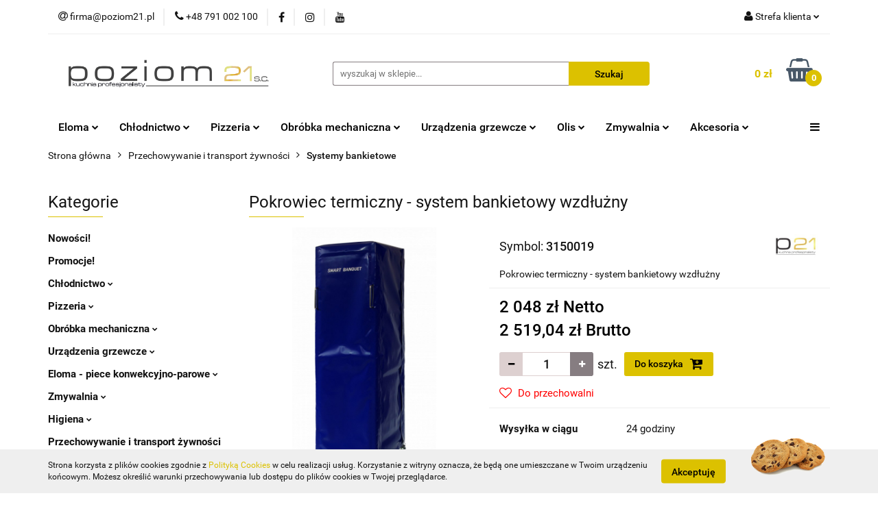

--- FILE ---
content_type: text/html; charset=utf-8
request_url: https://hurt.poziom21.pl/Pokrowiec-termiczny-system-bankietowy-wzdluzny-p1276
body_size: 39265
content:
<!DOCTYPE html>
<html lang="pl" currency="PLN"  class=" ">
	<head>
		<meta http-equiv="Content-Type" content="text/html; charset=UTF-8" />
		<meta name="description" content="Pokrowiec termiczny - system bankietowy wzdłużny Charakterystyka produktu: Pokrowiec dostosowany do systemu bankietowego idealnie nadaje się na przechowanie przez 20-30 min ugotowanych warzyw w pojemnikach GN lub innych potraw, które poddajemy regeneracji">
		<meta name="keywords" content="Poziom21, Eloma, Olis, Kuchnie profesjonalne, Kuchnie gastronomiczne, Wyposażenie lokali">
					<meta name="generator" content="Sky-Shop">
						<meta name="author" content="Poziom21 - działa na oprogramowaniu sklepów internetowych Sky-Shop.pl">
		<meta name="viewport" content="width=device-width, initial-scale=1.0">
		<meta name="skin_id" content="universal">
		<meta property="og:title" content="Poziom21 - Kuchnia profesjonalisty &gt; Pokrowiec termiczny - system bankietowy wzdłużny">
		<meta property="og:description" content="Pokrowiec termiczny - system bankietowy wzdłużny Charakterystyka produktu: Pokrowiec dostosowany do systemu bankietowego idealnie nadaje się na przechowanie przez 20-30 min ugotowanych warzyw w pojemnikach GN lub innych potraw, które poddajemy regeneracji">
					<meta property="og:image" content="https://hurt.poziom21.pl/images/poziom21/0-1000/Pokrowiec-termiczny-system-bankietowy-wzdluzny_%5B911%5D_568.jpg">
			<meta property="og:image:type" content="image/jpeg">
			<meta property="og:image:width" content="568">
			<meta property="og:image:height" content="1136">
			<link rel="image_src" href="https://hurt.poziom21.pl/images/poziom21/0-1000/Pokrowiec-termiczny-system-bankietowy-wzdluzny_%5B911%5D_568.jpg">
							<link rel="shortcut icon" href="/upload/poziom21/favicon.png">
									<link rel="next" href="https://hurt.poziom21.pl/Pokrowiec-termiczny-system-bankietowy-wzdluzny-p1276/pa/2#scr">
							<link rel="canonical" href="https://hurt.poziom21.pl/Pokrowiec-termiczny-system-bankietowy-wzdluzny-p1276">
						<title>Poziom21 - Kuchnia profesjonalisty &gt; Pokrowiec termiczny - system bankietowy wzdłużny</title>
		<meta name="google-site-verification" content="KtjVxPNUJ8sEX47x0NXLEXRh50VYGWH1CQi4ItLKAyw">

				


    <script type="text/javascript">
        !function(f, b, e, v, n, t, s) {
            if (f.fbq) return;
            n = f.fbq = function() {
                n.callMethod ?
                    n.callMethod.apply(n, arguments) : n.queue.push(arguments)
            };
            if (!f._fbq) f._fbq = n;
            n.push = n;
            n.loaded = !0;
            n.version = '2.0';
            n.queue = [];
            t = b.createElement(e);
            t.async = !0;
            t.src = v;
            s = b.getElementsByTagName(e)[0];
            s.parentNode.insertBefore(t, s)
        }(window,
            document, 'script', 'https://connect.facebook.net/en_US/fbevents.js');
        fbq('init', '449144285797681');

				fbq('track', 'PageView', {}, { eventID: 'PageView.0180320001769088634' } );
				fbq('track', 'ViewContent', {"value":2519.04,"currency":"PLN","content_ids":[1276],"content_type":"product","content_name":"Pokrowiec termiczny - system bankietowy wzdłużny"}, { eventID: 'ViewContent.0180320001769088634' } );
		    </script>
    <noscript>
        <img height="1" width="1" src="https://www.facebook.com/tr?id=449144285797681&ev=&noscript=1">
    </noscript>

<!-- edrone -->












		<script type="text/javascript">

			function imageLoaded(element, target = "prev") {
				let siblingElement;
				if (target === "prev") {
					siblingElement = element.previousElementSibling;
				} else if (target === "link") {
					siblingElement = element.parentElement.previousElementSibling;
				}
				if (siblingElement && (siblingElement.classList.contains("fa") || siblingElement.classList.contains("icon-refresh"))) {
					siblingElement.style.display = "none";
				}
			}
			</script>

        
		<link rel="stylesheet" href="/view/new/userContent/poziom21/style.css?v=627">
		<!-- Google Tag Manager -->
<script>(function(w,d,s,l,i){w[l]=w[l]||[];w[l].push({'gtm.start':
new Date().getTime(),event:'gtm.js'});var f=d.getElementsByTagName(s)[0],
j=d.createElement(s),dl=l!='dataLayer'?'&l='+l:'';j.async=true;j.src=
'https://www.googletagmanager.com/gtm.js?id='+i+dl;f.parentNode.insertBefore(j,f);
})(window,document,'script','dataLayer','GTM-PWZWHTK');</script>
<!-- End Google Tag Manager -->

<!-- Global site tag (gtag.js) - Google Ads: 10995319993 -->
<script async src="https://www.googletagmanager.com/gtag/js?id=AW-10995319993"></script>
<script>
  window.dataLayer = window.dataLayer || [];
  function gtag(){dataLayer.push(arguments);}
  gtag('js', new Date());

  gtag('config', 'AW-10995319993');
</script>
		
		<script src="/view/new/scheme/public/_common/js/libs/promise/promise.min.js"></script>
		<script src="/view/new/scheme/public/_common/js/libs/jquery/jquery.min.js"></script>
		<script src="/view/new/scheme/public/_common/js/libs/angularjs/angularjs.min.js"></script>
	</head>
	<body 		  data-coupon-codes-active="0"
		  data-free-delivery-info-active="1"
		  data-generate-pdf-config="PRODUCT_AND_CART"
		  data-hide-price="0"
		  data-is-user-logged-id="0"
		  data-loyalty-points-active="0"
		  data-cart-simple-info-quantity="0"
		  data-cart-simple-info-price="0 zł"
		  data-base="PLN"
		  data-used="PLN|zł"
		  data-rates="'PLN':1"
		  data-decimal-hide="1"
		  data-decimal=","
		  data-thousand=" "
		   data-js-hash="f744b105ee"		  		  		  class="		  		  		  		  "
		  		  		  		  		  data-hurt-price-type="netto_brutto"
		  data-hurt-price-text=""
		  		  data-tax="23"
	>
		<!-- Google Tag Manager (noscript) -->
<noscript><iframe src="https://www.googletagmanager.com/ns.html?id=GTM-PWZWHTK"
height="0" width="0" style="display:none;visibility:hidden"></iframe></noscript>
<!-- End Google Tag Manager (noscript) -->

<!-- Messenger Wtyczka czatu Code -->
    <div id="fb-root"></div>

    <!-- Your Wtyczka czatu code -->
    <div id="fb-customer-chat" class="fb-customerchat">
    </div>

    <script>
      var chatbox = document.getElementById('fb-customer-chat');
      chatbox.setAttribute("page_id", "1683208158660350");
      chatbox.setAttribute("attribution", "biz_inbox");
    </script>

    <!-- Your SDK code -->
    <script>
      window.fbAsyncInit = function() {
        FB.init({
          xfbml            : true,
          version          : 'v16.0'
        });
      };

      (function(d, s, id) {
        var js, fjs = d.getElementsByTagName(s)[0];
        if (d.getElementById(id)) return;
        js = d.createElement(s); js.id = id;
        js.src = 'https://connect.facebook.net/pl_PL/sdk/xfbml.customerchat.js';
        fjs.parentNode.insertBefore(js, fjs);
      }(document, 'script', 'facebook-jssdk'));
    </script>
		
		


<div id="aria-live" role="alert" aria-live="assertive" class="sr-only">&nbsp;</div>
<main class="skyshop-container" data-ng-app="SkyShopModule">
		

<div data-ng-controller="CartCtrl" data-ng-init="init({type: 'QUICK_CART', turnOffSales: 0})">
		
<md-sidenav ng-cloak md-component-id="mobile-cart" class="md-sidenav-right position-fixed" sidenav-swipe>
    <md-content layout-padding="">
        <div class="dropdown dropdown-quick-cart">
            
  <ul data-ng-if="data.cartSelected || data.hidePrice" class="quick-cart-products-wrapper products">
    <li data-ng-if="!data.cartSelected.items.length" class="quick-cart-empty-wrapper">
      <div class="quick-cart-empty-title">
        Koszyk jest pusty
      </div>
    </li>
    <li data-ng-if="data.cartSelected.items.length && item.type !== 'GRATIS_PRODUCT'" class="quick-cart-products__item" data-nosnippet data-ng-repeat="item in data.cartSelected.items track by item.id">
      <div class="container-fluid">
        <div class="row product">
          <div>
            <button data-ng-click="openProductPage(item.product)" data-ng-disabled="isApiPending">
              <img class="product-image"
                   data-ng-srcset="[{[item.product.photo.url]}] 125w"
                   sizes="(max-width: 1200px) 125px, 125px"
                   data-ng-src="[{[item.product.photo.url]}]"
                   alt="[{[item.product.name]}]"/>
            </button>
          </div>
          <div>
            <button data-ng-click="openProductPage(item.product)" data-ng-disabled="isApiPending">
              <span class="product-name" data-ng-bind="item.product.name"></span>
            </button>
            <span class="product-total">
            <span data-ng-bind="item.quantity"></span> x <span data-ng-bind-html="item.unitPriceSummary | priceFormat:'netto_brutto'"></span>
          </span>
          </div>
          <div>
            <i class="close-shape"
               is-disabled="isApiPending"
               remove-list-item
               parent-selector-to-remove="'li'"
               collapse-animation="true"
               click="deleteCartItem(item.id)"></i>
          </div>
        </div>
      </div>
    </li>
  </ul>
  <div data-ng-if="data.cartSelected || data.hidePrice" class="quick-cart-products-actions">
    <div class="quick-cart-products-actions__summary">
      <div data-ng-if="cartFinalDiscountByFreeDelivery() || (data.cartFreeDelivery && data.cartFreeDelivery.status !== data.cartFreeDeliveryStatuses.NOT_AVAILABLE)" class="quick-cart-products-actions__summary-delivery">
        <div data-ng-if="!cartFinalDiscountByFreeDelivery()  && data.cartFreeDelivery.missingAmount > 0" class="summary-element cart-is-free-shipment">
          <span>Do bezpłatnej dostawy brakuje</span>
          <span data-ng-bind-html="data.cartFreeDelivery | priceFormat: 'brutto'">-,--</span>
        </div>
        <div data-ng-if="cartFinalDiscountByFreeDelivery() || data.cartFreeDelivery.missingAmount <= 0" class="summary-element free-shipment-wrapper">
          <i class="fa fa-truck"></i>
          <span class="value-upper free-shipment-info">Darmowa dostawa!</span>
        </div>
        <div>
        </div>
      </div>

      <div class="quick-cart-products-actions__summary-total-price">
        <span>Suma Netto</span>
        <span data-ng-if="!data.hidePrice" class="value" data-ng-bind-html="data.cartSelected.priceSummary | priceFormat:'netto_brutto':true">0 zł</span>
        <span data-ng-if="data.hidePrice" class="hide-price-text"></span>
      </div>
            <div class="quick-cart-products-actions__summary-total-price" data-ng-class="{'quick-cart-products-actions__summary-total-price-no-padding':data.cartSelected.priceSummary.final.gross != data.cartSelected.priceSummary.base.gross}">
        <span>Suma Brutto</span>
        <span data-ng-if="!data.hidePrice" class="value" data-ng-bind-html="data.cartSelected.priceSummary | priceFormat:'brutto':true">0 zł</span>
        <span data-ng-if="data.hidePrice" class="hide-price-text"></span>
      </div>
            <div class="quick-cart-products-actions__summary-discount-info" data-ng-if="data.cartSelected.priceSummary.final.gross != data.cartSelected.priceSummary.base.gross">
        <small>Cena uwzględnia rabaty</small>
      </div>
    </div>
    <button data-ng-disabled="isApiPending" type="button" class="btn btn-primary btn-block" data-ng-click="goToCart()">
      Realizuj zamówienie
    </button>
  </div>
  <!--googleon: all-->
        </div>
    </md-content>
</md-sidenav>		<header id="header" class="mod-header-2 ">
				
<section class="cookies hidden bottom">
  <div class="container">
    <div class="row">
      <div class="col-xs-8">
        <span>Strona korzysta z plików cookies zgodnie z <a href="http://customizedrwd.mysky-shop.pl/news/n/134/Polityka-cookies">Polityką Cookies</a> w celu realizacji usług. Korzystanie z witryny oznacza, że będą one umieszczane w Twoim urządzeniu końcowym. Możesz określić warunki przechowywania lub dostępu do plików cookies w Twojej przeglądarce.</span>
      </div>
      <div class="col-xs-4">
        <button type="button" class="btn btn-primary core_acceptCookies">Akceptuję</button>
        <div class="cookie-bg-block" style="background-image: url('/view/new/scheme/public/_common/img/cookies.png')"></div>
      </div>
    </div>
  </div>
</section>
				
<section class="mobile-search">
  <span class="title">Szukaj</span>
  <i class="close-shape"></i>
    <form method="GET" action="/category/#top">
      <div class="row">
        <div class="mobile-search-input-wrapper clearbox">
          <input class="input-field " type="text" name="q" product-per-page="4" value="" placeholder="wyszukaj w sklepie..." autocomplete="off"  />
          <i class="clearbox_button"></i>
                  </div>
        <div class="mobile-search-btn-wrapper">
          <input type="submit" value="Szukaj" class="btn btn-primary btn-block">
        </div>
      </div>
          </form>
</section>
		<div class="header_inner_wrapper">
			
			<section class="top_bar">
				<div class="sky-container">
					<div class="top_bar_inner_wrapper">
						<div class="top_bar_item left">
							
<div class="top_bar_item_list_wrapper">
  <ul class="top_bar_item_list">
        <li data-type="email" class="top_bar_item_list_item hidden-on-mobile" id="top_bar_item_list_item_email">
                  <a href="mailto:firma@poziom21.pl">
            <div class="top_bar_item_list_item_icon" id="top_bar_item_list_item_email_icon">
              <span class="helper-icon">
                <i class="fa fa-at"></i>
              </span>
            </div>
            <span class="helper-text">
              firma@poziom21.pl
            </span>
          </a>
                  </li>
              <li data-type="phone" class="top_bar_item_list_item hidden-on-mobile" id="top_bar_item_list_item_phone">
                      <a href="tel:+48 791 002 100">
              <div class="top_bar_item_list_item_icon" id="top_bar_item_list_item_phone_icon">
                <span class="helper-icon">
                  <i class="fa fa-phone"></i>
                </span>
              </div>
              <span class="helper-text">
                +48 791 002 100
              </span>
            </a>
                </li>
                      <li data-type="social-sm_facebook" class="top_bar_item_list_item top_bar_item_list_item_social_media hidden-on-mobile" ng-non-bindable>
            <a href="https://pl-pl.facebook.com/poziom21/" rel="nofollow" target="_blank">
                <div class="top_bar_item_list_item_social_media">
                                    <span class="top_bar_item_list_item_social_media_icon" id="top_bar_item_list_item_social_media_icon_fb">
                    <i class="fa fa-facebook"></i>
                  </span>
                                  </div>
            </a>
        </li>
                        <li data-type="social-sm_instagram" class="top_bar_item_list_item top_bar_item_list_item_social_media hidden-on-mobile" ng-non-bindable>
            <a href="https://www.instagram.com/poziom_21/" rel="nofollow" target="_blank">
                <div class="top_bar_item_list_item_social_media">
                                    <span class="top_bar_item_list_item_social_media_icon" id="top_bar_item_list_item_social_media_icon_ig">
                    <i class="fa fa-instagram"></i>
                  </span>
                                  </div>
            </a>
        </li>
                        <li data-type="social-sm_youtube" class="top_bar_item_list_item top_bar_item_list_item_social_media hidden-on-mobile" ng-non-bindable>
            <a href="https://www.youtube.com/channel/UCqdIg639pIJdIhHn2d7BrKA" rel="nofollow" target="_blank">
                <div class="top_bar_item_list_item_social_media">
                                    <span class="top_bar_item_list_item_social_media_icon" id="top_bar_item_list_item_social_media_icon_yt">
                    <i class="fa fa-youtube"></i>
                  </span>
                                  </div>
            </a>
        </li>
                                                                                                                        <li id="mobile-open-contact" class="top_bar_item_list_item top_bar_item_list_item_contact hidden-on-desktop">
          <a href="#">
            <div class="top_bar_item_list_item_item_social_envelope_icon">
              <span class="helper-icon">
                <i class="fa fa-envelope"></i>
              </span>
              <span class="helper-arrow">
                <i class="fa fa-chevron-down"></i>
              </span>
            </div>
          </a>
      </li>
      </ul>
</div>						</div>
						<div class="top_bar_item right">
							
<div class="top_bar_item_list_wrapper">
    <ul class="top_bar_item_list">
                        <li class="top_bar_item_list_item user-menu">
            
  <div class="header_top_bar_social_user_icon">
    <span class="helper-icon">
      <i class="fa fa-user"></i>
    </span>
          <span class="hidden-on-mobile">
        Strefa klienta
      </span>
      <span class="helper-arrow">
        <i class="fa fa-chevron-down"></i>      </span> 
  </div>
  <div class="dropdown">
    <ul>
      <li>
        <a href="/login/">Zaloguj się</a>
      </li>
      <li>
        <a href="/register/">Zarejestruj się</a>
      </li>
            <li>
        <a href="/ticket/add/" rel="nofollow">Dodaj zgłoszenie</a>
      </li>
          </ul>
  </div>
        </li>
                    <li cy-data="headerCart" data-ng-click="openMobileCart($event)" data-ng-mouseenter="loadMobileCart()" class="top_bar_item_list_item quick-cart  hidden-on-desktop ">
                <div class="top_bar_item_list_item_cart_icon">
                    <span class="helper-icon">
                        <i class="fa fa-shopping-basket"></i>
                    </span>
                    <span class="helper-text">
                        Koszyk
                    </span>
                    <span class="helper-text-amount">
                        <span class="helper-cart-left-bracket">(</span>
                        <span data-ng-bind="data.cartAmount">0</span>
                        <span class="helper-cart-right-bracket">)</span>
                    </span>
                    <span class="helper-arrow">
                        <i class="fa fa-chevron-down"></i>
                    </span>
                </div>
                                <div data-ng-if="data.initCartAmount" class="dropdown dropdown-quick-cart">
                    
  <ul data-ng-if="data.cartSelected || data.hidePrice" class="quick-cart-products-wrapper products">
    <li data-ng-if="!data.cartSelected.items.length" class="quick-cart-empty-wrapper">
      <div class="quick-cart-empty-title">
        Koszyk jest pusty
      </div>
    </li>
    <li data-ng-if="data.cartSelected.items.length && item.type !== 'GRATIS_PRODUCT'" class="quick-cart-products__item" data-nosnippet data-ng-repeat="item in data.cartSelected.items track by item.id">
      <div class="container-fluid">
        <div class="row product">
          <div>
            <button data-ng-click="openProductPage(item.product)" data-ng-disabled="isApiPending">
              <img class="product-image"
                   data-ng-srcset="[{[item.product.photo.url]}] 125w"
                   sizes="(max-width: 1200px) 125px, 125px"
                   data-ng-src="[{[item.product.photo.url]}]"
                   alt="[{[item.product.name]}]"/>
            </button>
          </div>
          <div>
            <button data-ng-click="openProductPage(item.product)" data-ng-disabled="isApiPending">
              <span class="product-name" data-ng-bind="item.product.name"></span>
            </button>
            <span class="product-total">
            <span data-ng-bind="item.quantity"></span> x <span data-ng-bind-html="item.unitPriceSummary | priceFormat:'netto_brutto'"></span>
          </span>
          </div>
          <div>
            <i class="close-shape"
               is-disabled="isApiPending"
               remove-list-item
               parent-selector-to-remove="'li'"
               collapse-animation="true"
               click="deleteCartItem(item.id)"></i>
          </div>
        </div>
      </div>
    </li>
  </ul>
  <div data-ng-if="data.cartSelected || data.hidePrice" class="quick-cart-products-actions">
    <div class="quick-cart-products-actions__summary">
      <div data-ng-if="cartFinalDiscountByFreeDelivery() || (data.cartFreeDelivery && data.cartFreeDelivery.status !== data.cartFreeDeliveryStatuses.NOT_AVAILABLE)" class="quick-cart-products-actions__summary-delivery">
        <div data-ng-if="!cartFinalDiscountByFreeDelivery()  && data.cartFreeDelivery.missingAmount > 0" class="summary-element cart-is-free-shipment">
          <span>Do bezpłatnej dostawy brakuje</span>
          <span data-ng-bind-html="data.cartFreeDelivery | priceFormat: 'brutto'">-,--</span>
        </div>
        <div data-ng-if="cartFinalDiscountByFreeDelivery() || data.cartFreeDelivery.missingAmount <= 0" class="summary-element free-shipment-wrapper">
          <i class="fa fa-truck"></i>
          <span class="value-upper free-shipment-info">Darmowa dostawa!</span>
        </div>
        <div>
        </div>
      </div>

      <div class="quick-cart-products-actions__summary-total-price">
        <span>Suma Netto</span>
        <span data-ng-if="!data.hidePrice" class="value" data-ng-bind-html="data.cartSelected.priceSummary | priceFormat:'netto_brutto':true">0 zł</span>
        <span data-ng-if="data.hidePrice" class="hide-price-text"></span>
      </div>
            <div class="quick-cart-products-actions__summary-total-price" data-ng-class="{'quick-cart-products-actions__summary-total-price-no-padding':data.cartSelected.priceSummary.final.gross != data.cartSelected.priceSummary.base.gross}">
        <span>Suma Brutto</span>
        <span data-ng-if="!data.hidePrice" class="value" data-ng-bind-html="data.cartSelected.priceSummary | priceFormat:'brutto':true">0 zł</span>
        <span data-ng-if="data.hidePrice" class="hide-price-text"></span>
      </div>
            <div class="quick-cart-products-actions__summary-discount-info" data-ng-if="data.cartSelected.priceSummary.final.gross != data.cartSelected.priceSummary.base.gross">
        <small>Cena uwzględnia rabaty</small>
      </div>
    </div>
    <button data-ng-disabled="isApiPending" type="button" class="btn btn-primary btn-block" data-ng-click="goToCart()">
      Realizuj zamówienie
    </button>
  </div>
  <!--googleon: all-->
                </div>
                            </li>
            </ul>
</div>
						</div>
					</div>
				</div>
			</section>
			<section class="header_middle_content">
				<div class="sky-container">
					<div class="header_middle_content_inner_wrapper">
						<a href="/" class="header_middle_content_logo">
							<img src="/upload/poziom21/logos//LOGO_2016%281%29.bmp" data-src-old-browser="" alt=" Poziom21 " />
						</a>
						<ul class="mobile-actions">
							<li id="mobile-open-search">
								<i class="fa fa-search"></i>
							</li>
							<li id="mobile-open-menu">
								<i class="fa fa-bars"></i>
							</li>
						</ul>
						<div class="header_middle_content_searchbox search-box ">
							<form method="GET" action="/category/#top">
								<div class="header_middle_content_searchbox_input_wrapper">
									<input cy-data="headerSearch" class="input-field " type="text" name="q" value="" placeholder="wyszukaj w sklepie..." autocomplete="off"  />
																	</div>
								<div class="header_middle_content_searchbox_button_wrapper">
									<input type="submit" value="Szukaj" class="btn btn-primary btn-block">
																	</div>
							</form>
						</div>
												
<div cy-data="headerCart" class="header_middle_content_quick_cart_wrapper quick-cart">
  <a data-ng-click="openMobileCart($event)" data-ng-mouseenter="loadMobileCart()" href="/cart/" class="header_middle_content_quick_cart" rel="nofollow">
    <div class="header_middle_content_quick_cart_price price"><span data-ng-bind-html="data.cartPriceSummary | priceFormat:'':false:'final':'0 zł'">0 zł</span></div>
    <i class="fa fa-shopping-basket"></i>
    <div class="header_middle_content_quick_cart_counter counter"><span data-ng-bind="data.cartAmount">0</span></div>
  </a>
    <div ng-cloak data-ng-if="data.initCartAmount" class="dropdown dropdown-quick-cart">
    
  <ul data-ng-if="data.cartSelected || data.hidePrice" class="quick-cart-products-wrapper products">
    <li data-ng-if="!data.cartSelected.items.length" class="quick-cart-empty-wrapper">
      <div class="quick-cart-empty-title">
        Koszyk jest pusty
      </div>
    </li>
    <li data-ng-if="data.cartSelected.items.length && item.type !== 'GRATIS_PRODUCT'" class="quick-cart-products__item" data-nosnippet data-ng-repeat="item in data.cartSelected.items track by item.id">
      <div class="container-fluid">
        <div class="row product">
          <div>
            <button data-ng-click="openProductPage(item.product)" data-ng-disabled="isApiPending">
              <img class="product-image"
                   data-ng-srcset="[{[item.product.photo.url]}] 125w"
                   sizes="(max-width: 1200px) 125px, 125px"
                   data-ng-src="[{[item.product.photo.url]}]"
                   alt="[{[item.product.name]}]"/>
            </button>
          </div>
          <div>
            <button data-ng-click="openProductPage(item.product)" data-ng-disabled="isApiPending">
              <span class="product-name" data-ng-bind="item.product.name"></span>
            </button>
            <span class="product-total">
            <span data-ng-bind="item.quantity"></span> x <span data-ng-bind-html="item.unitPriceSummary | priceFormat:'netto_brutto'"></span>
          </span>
          </div>
          <div>
            <i class="close-shape"
               is-disabled="isApiPending"
               remove-list-item
               parent-selector-to-remove="'li'"
               collapse-animation="true"
               click="deleteCartItem(item.id)"></i>
          </div>
        </div>
      </div>
    </li>
  </ul>
  <div data-ng-if="data.cartSelected || data.hidePrice" class="quick-cart-products-actions">
    <div class="quick-cart-products-actions__summary">
      <div data-ng-if="cartFinalDiscountByFreeDelivery() || (data.cartFreeDelivery && data.cartFreeDelivery.status !== data.cartFreeDeliveryStatuses.NOT_AVAILABLE)" class="quick-cart-products-actions__summary-delivery">
        <div data-ng-if="!cartFinalDiscountByFreeDelivery()  && data.cartFreeDelivery.missingAmount > 0" class="summary-element cart-is-free-shipment">
          <span>Do bezpłatnej dostawy brakuje</span>
          <span data-ng-bind-html="data.cartFreeDelivery | priceFormat: 'brutto'">-,--</span>
        </div>
        <div data-ng-if="cartFinalDiscountByFreeDelivery() || data.cartFreeDelivery.missingAmount <= 0" class="summary-element free-shipment-wrapper">
          <i class="fa fa-truck"></i>
          <span class="value-upper free-shipment-info">Darmowa dostawa!</span>
        </div>
        <div>
        </div>
      </div>

      <div class="quick-cart-products-actions__summary-total-price">
        <span>Suma Netto</span>
        <span data-ng-if="!data.hidePrice" class="value" data-ng-bind-html="data.cartSelected.priceSummary | priceFormat:'netto_brutto':true">0 zł</span>
        <span data-ng-if="data.hidePrice" class="hide-price-text"></span>
      </div>
            <div class="quick-cart-products-actions__summary-total-price" data-ng-class="{'quick-cart-products-actions__summary-total-price-no-padding':data.cartSelected.priceSummary.final.gross != data.cartSelected.priceSummary.base.gross}">
        <span>Suma Brutto</span>
        <span data-ng-if="!data.hidePrice" class="value" data-ng-bind-html="data.cartSelected.priceSummary | priceFormat:'brutto':true">0 zł</span>
        <span data-ng-if="data.hidePrice" class="hide-price-text"></span>
      </div>
            <div class="quick-cart-products-actions__summary-discount-info" data-ng-if="data.cartSelected.priceSummary.final.gross != data.cartSelected.priceSummary.base.gross">
        <small>Cena uwzględnia rabaty</small>
      </div>
    </div>
    <button data-ng-disabled="isApiPending" type="button" class="btn btn-primary btn-block" data-ng-click="goToCart()">
      Realizuj zamówienie
    </button>
  </div>
  <!--googleon: all-->
  </div>
  
</div>											</div>
				</div>
			</section>
			<section class="menu-wrapper">
				<div class="sky-container">
					<div class="menu smart-menu menu-calculate" data-action="inline">
						<ul class="header_bottom_content_list">
							
    <li class="header_bottom_content_list_item full-width ">
              <a class="header_bottom_content_list_item_anchor">
              Eloma
        <span class="helper-arrow">
          <i class="fa fa-chevron-down"></i>
        </span>
      </a>
      <div class="dropdown">
        <div class="row">
                                                    <div class="col-xs-12 col-sm-4 col-md-3">
                  <div class="cat-title more">
                    <a href="/Eloma-piece-konwekcyjno-parowe-c144">Eloma - piece konwekcyjno-parowe</a>
                  </div>
                                      <ul class="header_bottom_content_list_dropdown">
                                              <li class="header_bottom_content_list_dropdown_item">
                          <a href="/Piec-compact-Joker-c78">Piec compact Joker</a>
                        </li>
                                              <li class="header_bottom_content_list_dropdown_item">
                          <a href="/Piec-Multimax-c79">Piec Multimax</a>
                        </li>
                                              <li class="header_bottom_content_list_dropdown_item">
                          <a href="/Piec-Genius-c80">Piec Genius</a>
                        </li>
                                              <li class="header_bottom_content_list_dropdown_item">
                          <a href="/Piec-piekarniczy-Backmaster-c161">Piec piekarniczy Backmaster</a>
                        </li>
                                              <li class="header_bottom_content_list_dropdown_item">
                          <a href="/Akcesoria-do-piecow-Eloma-c160">Akcesoria do pieców Eloma</a>
                        </li>
                                              <li class="header_bottom_content_list_dropdown_item">
                          <a href="/Eloma-dostepne-na-magazynie-c402">Eloma-dostępne na magazynie!</a>
                        </li>
                                          </ul>
                                  </div>
                                                        <div class="col-xs-12 col-sm-4 col-md-3">
                  <div class="cat-title more">
                    <a href="/Piec-compact-Joker-c78">Piec compact Joker</a>
                  </div>
                                      <ul class="header_bottom_content_list_dropdown">
                                              <li class="header_bottom_content_list_dropdown_item">
                          <a href="/6x-GN1-1-c329">6x GN1/1</a>
                        </li>
                                              <li class="header_bottom_content_list_dropdown_item">
                          <a href="/6x-GN2-3-c330">6x GN2/3</a>
                        </li>
                                          </ul>
                                  </div>
                                                        <div class="col-xs-12 col-sm-4 col-md-3">
                  <div class="cat-title more">
                    <a href="/Piec-Multimax-c79">Piec Multimax</a>
                  </div>
                                      <ul class="header_bottom_content_list_dropdown">
                                              <li class="header_bottom_content_list_dropdown_item">
                          <a href="/7-x-GN-1-1-c230">7 x GN 1/1</a>
                        </li>
                                              <li class="header_bottom_content_list_dropdown_item">
                          <a href="/11-x-GN-1-1-c231">11 x GN 1/1</a>
                        </li>
                                              <li class="header_bottom_content_list_dropdown_item">
                          <a href="/20-x-GN-1-1-c232">20 x GN 1/1</a>
                        </li>
                                              <li class="header_bottom_content_list_dropdown_item">
                          <a href="/20-x-GN-2-1-c233">20 x GN 2/1</a>
                        </li>
                                          </ul>
                                  </div>
                                                        <div class="col-xs-12 col-sm-4 col-md-3">
                  <div class="cat-title more">
                    <a href="/Piec-Genius-c80">Piec Genius</a>
                  </div>
                                      <ul class="header_bottom_content_list_dropdown">
                                              <li class="header_bottom_content_list_dropdown_item">
                          <a href="/7-x-GN-1-1-c234">7 x GN 1/1</a>
                        </li>
                                              <li class="header_bottom_content_list_dropdown_item">
                          <a href="/11-x-GN-1-1-c235">11 x GN 1/1</a>
                        </li>
                                              <li class="header_bottom_content_list_dropdown_item">
                          <a href="/20-x-GN-1-1-c236">20 x GN 1/1</a>
                        </li>
                                              <li class="header_bottom_content_list_dropdown_item">
                          <a href="/20-x-GN-2-1-c238">20 x GN 2/1</a>
                        </li>
                                          </ul>
                                  </div>
                                            </div>
      </div>
    </li>
        
    <li class="header_bottom_content_list_item full-width ">
              <a class="header_bottom_content_list_item_anchor">
              Chłodnictwo
        <span class="helper-arrow">
          <i class="fa fa-chevron-down"></i>
        </span>
      </a>
      <div class="dropdown">
        <div class="row">
                                                    <div class="col-xs-12 col-sm-4 col-md-3">
                  <div class="cat-title more">
                    <a href="/Chlodnictwo-c140">Chłodnictwo</a>
                  </div>
                                      <ul class="header_bottom_content_list_dropdown">
                                              <li class="header_bottom_content_list_dropdown_item">
                          <a href="/Chlodziarki-barowe-Amitek-c365">Chłodziarki barowe Amitek</a>
                        </li>
                                              <li class="header_bottom_content_list_dropdown_item">
                          <a href="/Chlodziarki-barowe-c36">Chłodziarki barowe</a>
                        </li>
                                              <li class="header_bottom_content_list_dropdown_item">
                          <a href="/Kostkarki-do-lodu-Hoshizaki-c361">Kostkarki do lodu Hoshizaki</a>
                        </li>
                                              <li class="header_bottom_content_list_dropdown_item">
                          <a href="/Kostkarki-NTF-c182">Kostkarki NTF</a>
                        </li>
                                              <li class="header_bottom_content_list_dropdown_item">
                          <a href="/Zasobniki-Biny-NTF-c218">Zasobniki / Biny NTF</a>
                        </li>
                                              <li class="header_bottom_content_list_dropdown_item">
                          <a href="/Kostkarki-c37">Kostkarki</a>
                        </li>
                                              <li class="header_bottom_content_list_dropdown_item">
                          <a href="/Luskarki-NTF-c217">Łuskarki NTF</a>
                        </li>
                                              <li class="header_bottom_content_list_dropdown_item">
                          <a href="/Mobilne-urzadzenia-do-przechowywania-zywnosci-c351">Mobilne urządzenia do przechowywania żywności</a>
                        </li>
                                              <li class="header_bottom_content_list_dropdown_item">
                          <a href="/Nadstawki-chlodnicze-Amitek-c358">Nadstawki chłodnicze Amitek</a>
                        </li>
                                              <li class="header_bottom_content_list_dropdown_item">
                          <a href="/Nadstawki-chlodnicze-c32">Nadstawki chłodnicze</a>
                        </li>
                                              <li class="header_bottom_content_list_dropdown_item">
                          <a href="/Podstawy-chlodnicze-c404">Podstawy chłodnicze</a>
                        </li>
                                              <li class="header_bottom_content_list_dropdown_item">
                          <a href="/Schladzarko-zamrazarki-szokowe-c149">Schładzarko-zamrażarki szokowe</a>
                        </li>
                                              <li class="header_bottom_content_list_dropdown_item">
                          <a href="/Stoly-chlodnicze-Amitek-c356">Stoły chłodnicze Amitek</a>
                        </li>
                                              <li class="header_bottom_content_list_dropdown_item">
                          <a href="/Stoly-chlodnicze-Frigoplanet-c416">Stoły chłodnicze Frigoplanet</a>
                        </li>
                                              <li class="header_bottom_content_list_dropdown_item">
                          <a href="/Stoly-chlodnicze-Frigoplanet-linia-600-c418">Stoły chłodnicze Frigoplanet, linia 600</a>
                        </li>
                                              <li class="header_bottom_content_list_dropdown_item">
                          <a href="/Stoly-chlodnicze-c26">Stoły chłodnicze</a>
                        </li>
                                              <li class="header_bottom_content_list_dropdown_item">
                          <a href="/Stoly-mroznicze-Amitek-c357">Stoły mroźnicze Amitek</a>
                        </li>
                                              <li class="header_bottom_content_list_dropdown_item">
                          <a href="/Stoly-mroznicze-Frigoplanet-c417">Stoły mroźnicze Frigoplanet</a>
                        </li>
                                              <li class="header_bottom_content_list_dropdown_item">
                          <a href="/Stoly-mroznicze-c30">Stoły mroźnicze</a>
                        </li>
                                              <li class="header_bottom_content_list_dropdown_item">
                          <a href="/Akcesoria-do-szaf-i-stolow-c39">Akcesoria do szaf i stołów</a>
                        </li>
                                              <li class="header_bottom_content_list_dropdown_item">
                          <a href="/Szafy-chlodnicze-Amitek-c354">Szafy chłodnicze Amitek</a>
                        </li>
                                              <li class="header_bottom_content_list_dropdown_item">
                          <a href="/Szafy-chlodnicze-c18">Szafy chłodnicze</a>
                        </li>
                                              <li class="header_bottom_content_list_dropdown_item">
                          <a href="/Szafy-chlodniczo-mroznicze-Olis-c272">Szafy chłodniczo-mroźnicze Olis</a>
                        </li>
                                              <li class="header_bottom_content_list_dropdown_item">
                          <a href="/Szafy-mroznicze-Amitek-c355">Szafy mroźnicze Amitek</a>
                        </li>
                                              <li class="header_bottom_content_list_dropdown_item">
                          <a href="/Szafy-mroznicze-c31">Szafy mroźnicze</a>
                        </li>
                                              <li class="header_bottom_content_list_dropdown_item">
                          <a href="/Szafy-mroznicze-do-lodow-c229">Szafy mroźnicze do lodów</a>
                        </li>
                                              <li class="header_bottom_content_list_dropdown_item">
                          <a href="/Szafy-do-sezonowania-mies-i-serow-c38">Szafy do sezonowania mięs i serów</a>
                        </li>
                                              <li class="header_bottom_content_list_dropdown_item">
                          <a href="/Szafy-do-przechowywania-ryb-i-owocow-morza-c219">Szafy do przechowywania ryb i owoców morza</a>
                        </li>
                                              <li class="header_bottom_content_list_dropdown_item">
                          <a href="/Witryny-chlodnicze-Amitek-c359">Witryny chłodnicze Amitek</a>
                        </li>
                                              <li class="header_bottom_content_list_dropdown_item">
                          <a href="/Witryny-chlodnicze-c33">Witryny chłodnicze</a>
                        </li>
                                              <li class="header_bottom_content_list_dropdown_item">
                          <a href="/Witryny-cukiernicze-c164">Witryny cukiernicze</a>
                        </li>
                                              <li class="header_bottom_content_list_dropdown_item">
                          <a href="/Witryny-na-wino-c35">Witryny na wino</a>
                        </li>
                                              <li class="header_bottom_content_list_dropdown_item">
                          <a href="/Witryny-Szafy-na-wino-Tecfrigo-c225">Witryny/Szafy na wino Tecfrigo</a>
                        </li>
                                              <li class="header_bottom_content_list_dropdown_item">
                          <a href="/Witryny-ekspozycyjne-c34">Witryny ekspozycyjne</a>
                        </li>
                                              <li class="header_bottom_content_list_dropdown_item">
                          <a href="/Witryny-ekspozycyjne-Tecfrigo-c274">Witryny ekspozycyjne Tecfrigo</a>
                        </li>
                                              <li class="header_bottom_content_list_dropdown_item">
                          <a href="/Witryny-do-przechowywania-i-ekspozycji-ryb-c241">Witryny do przechowywania i ekspozycji ryb</a>
                        </li>
                                              <li class="header_bottom_content_list_dropdown_item">
                          <a href="/Witryny-mroznicze-c308">Witryny mroźnicze</a>
                        </li>
                                              <li class="header_bottom_content_list_dropdown_item">
                          <a href="/Witryny-do-lodow-c410">Witryny do lodów</a>
                        </li>
                                              <li class="header_bottom_content_list_dropdown_item">
                          <a href="/Zamrazarki-szkrzyniowe-Amitek-c360">Zamrażarki szkrzyniowe Amitek</a>
                        </li>
                                              <li class="header_bottom_content_list_dropdown_item">
                          <a href="/Zamrazarki-skrzyniowe-c29">Zamrażarki skrzyniowe</a>
                        </li>
                                          </ul>
                                  </div>
                                            </div>
      </div>
    </li>
        
    <li class="header_bottom_content_list_item full-width ">
              <a class="header_bottom_content_list_item_anchor">
              Pizzeria
        <span class="helper-arrow">
          <i class="fa fa-chevron-down"></i>
        </span>
      </a>
      <div class="dropdown">
        <div class="row">
                                                    <div class="col-xs-12 col-sm-4 col-md-3">
                  <div class="cat-title more">
                    <a href="/Pizzeria-c141">Pizzeria</a>
                  </div>
                                      <ul class="header_bottom_content_list_dropdown">
                                              <li class="header_bottom_content_list_dropdown_item">
                          <a href="/Dzielarko-zaokraglarki-Pizza-Group-c42">Dzielarko-zaokrąglarki - Pizza Group</a>
                        </li>
                                              <li class="header_bottom_content_list_dropdown_item">
                          <a href="/Miksery-Miesiarki-P21-c41">Miksery, Miesiarki - P21</a>
                        </li>
                                              <li class="header_bottom_content_list_dropdown_item">
                          <a href="/Miksery-Miesiarki-Pizza-Group-c165">Miksery, Miesiarki - Pizza Group</a>
                        </li>
                                              <li class="header_bottom_content_list_dropdown_item">
                          <a href="/Okapy-Pizza-Group-c221">Okapy Pizza Group</a>
                        </li>
                                              <li class="header_bottom_content_list_dropdown_item">
                          <a href="/Piece-opalone-drewnem-gazem-Ceky-c343">Piece opalone drewnem/gazem Ceky</a>
                        </li>
                                              <li class="header_bottom_content_list_dropdown_item">
                          <a href="/Piece-do-pizzy-PizzaMaster-c153">Piece do pizzy - PizzaMaster</a>
                        </li>
                                              <li class="header_bottom_content_list_dropdown_item">
                          <a href="/Piece-do-pizzy-c40">Piece do pizzy</a>
                        </li>
                                              <li class="header_bottom_content_list_dropdown_item">
                          <a href="/Piece-do-pizzy-PizzaGroup-c154">Piece do pizzy - PizzaGroup</a>
                        </li>
                                              <li class="header_bottom_content_list_dropdown_item">
                          <a href="/Akcesoria-do-urzadzen-Pizza-Group-c166">Akcesoria do urządzeń Pizza Group</a>
                        </li>
                                              <li class="header_bottom_content_list_dropdown_item">
                          <a href="/Podstawy-pod-piec-Pizza-Group-c226">Podstawy pod piec Pizza Group</a>
                        </li>
                                              <li class="header_bottom_content_list_dropdown_item">
                          <a href="/Walkownice-c43">Wałkownice</a>
                        </li>
                                              <li class="header_bottom_content_list_dropdown_item">
                          <a href="/Witryny-grzewcze-do-pizzy-c412">Witryny grzewcze do pizzy</a>
                        </li>
                                          </ul>
                                  </div>
                                                        <div class="col-xs-12 col-sm-4 col-md-3">
                  <div class="cat-title more">
                    <a href="/Piece-do-pizzy-PizzaGroup-c154">Piece do pizzy - PizzaGroup</a>
                  </div>
                                      <ul class="header_bottom_content_list_dropdown">
                                              <li class="header_bottom_content_list_dropdown_item">
                          <a href="/Jednopoziomowe-c175">Jednopoziomowe</a>
                        </li>
                                              <li class="header_bottom_content_list_dropdown_item">
                          <a href="/Dwupoziomowe-c176">Dwupoziomowe</a>
                        </li>
                                              <li class="header_bottom_content_list_dropdown_item">
                          <a href="/Tunelowe-c181">Tunelowe</a>
                        </li>
                                              <li class="header_bottom_content_list_dropdown_item">
                          <a href="/Pizza-Neapolitanska-c380">Pizza Neapolitańska</a>
                        </li>
                                          </ul>
                                  </div>
                                            </div>
      </div>
    </li>
        
    <li class="header_bottom_content_list_item full-width ">
              <a class="header_bottom_content_list_item_anchor">
              Obróbka mechaniczna
        <span class="helper-arrow">
          <i class="fa fa-chevron-down"></i>
        </span>
      </a>
      <div class="dropdown">
        <div class="row">
                                                    <div class="col-xs-12 col-sm-4 col-md-3">
                  <div class="cat-title more">
                    <a href="/Obrobka-mechaniczna-c142">Obróbka mechaniczna</a>
                  </div>
                                      <ul class="header_bottom_content_list_dropdown">
                                              <li class="header_bottom_content_list_dropdown_item">
                          <a href="/Kutry-c49">Kutry</a>
                        </li>
                                              <li class="header_bottom_content_list_dropdown_item">
                          <a href="/Kotleciarki-c50">Kotleciarki</a>
                        </li>
                                              <li class="header_bottom_content_list_dropdown_item">
                          <a href="/Krajalnice-c54">Krajalnice</a>
                        </li>
                                              <li class="header_bottom_content_list_dropdown_item">
                          <a href="/Akcesoria-do-krajalnic-c301">Akcesoria do krajalnic</a>
                        </li>
                                              <li class="header_bottom_content_list_dropdown_item">
                          <a href="/Krajalnice-do-pieczywa-c421">Krajalnice do pieczywa</a>
                        </li>
                                              <li class="header_bottom_content_list_dropdown_item">
                          <a href="/Mieszarki-do-farszu-c57">Mieszarki do farszu</a>
                        </li>
                                              <li class="header_bottom_content_list_dropdown_item">
                          <a href="/Miksery-uniwersalne-planetarne-c45">Miksery uniwersalne - planetarne</a>
                        </li>
                                              <li class="header_bottom_content_list_dropdown_item">
                          <a href="/Miksery-reczne-c184">Miksery ręczne</a>
                        </li>
                                              <li class="header_bottom_content_list_dropdown_item">
                          <a href="/Nadziewarka-do-paczkow-c239">Nadziewarka do pączków</a>
                        </li>
                                              <li class="header_bottom_content_list_dropdown_item">
                          <a href="/Nadzierwarki-do-kielbas-c52">Nadzierwarki do kiełbas</a>
                        </li>
                                              <li class="header_bottom_content_list_dropdown_item">
                          <a href="/Nadziewarki-do-kielbas-Sirman-c311">Nadziewarki do kiełbas - Sirman</a>
                        </li>
                                              <li class="header_bottom_content_list_dropdown_item">
                          <a href="/Obieraczki-c56">Obieraczki</a>
                        </li>
                                              <li class="header_bottom_content_list_dropdown_item">
                          <a href="/Pakowarki-Henkelman-c155">Pakowarki Henkelman</a>
                        </li>
                                              <li class="header_bottom_content_list_dropdown_item">
                          <a href="/Pakowarki-c55">Pakowarki</a>
                        </li>
                                              <li class="header_bottom_content_list_dropdown_item">
                          <a href="/Pily-do-kosci-c53">Piły do kości</a>
                        </li>
                                              <li class="header_bottom_content_list_dropdown_item">
                          <a href="/Prasa-do-hamburgerow-c51">Prasa do hamburgerów</a>
                        </li>
                                              <li class="header_bottom_content_list_dropdown_item">
                          <a href="/Sokowirowki-c303">Sokowirówki</a>
                        </li>
                                              <li class="header_bottom_content_list_dropdown_item">
                          <a href="/Szatkownice-c47">Szatkownice</a>
                        </li>
                                              <li class="header_bottom_content_list_dropdown_item">
                          <a href="/Ugniatarko-mieszarki-mieszarki-c409">Ugniatarko-mieszarki, mieszarki</a>
                        </li>
                                              <li class="header_bottom_content_list_dropdown_item">
                          <a href="/Urzadzenia-do-makaronu-c242">Urządzenia do makaronu</a>
                        </li>
                                              <li class="header_bottom_content_list_dropdown_item">
                          <a href="/Urzadzenie-do-miksowania-PacoJet-c366">Urządzenie do miksowania, PacoJet</a>
                        </li>
                                              <li class="header_bottom_content_list_dropdown_item">
                          <a href="/Walkownice-walcarki-c422">Wałkownice / walcarki</a>
                        </li>
                                              <li class="header_bottom_content_list_dropdown_item">
                          <a href="/Wilki-do-miesa-c48">Wilki do mięsa</a>
                        </li>
                                              <li class="header_bottom_content_list_dropdown_item">
                          <a href="/Wilki-do-miesa-Sirman-c310">Wilki do mięsa - Sirman</a>
                        </li>
                                              <li class="header_bottom_content_list_dropdown_item">
                          <a href="/Wilko-mieszarki-Sirman-c403">Wilko-mieszarki Sirman</a>
                        </li>
                                              <li class="header_bottom_content_list_dropdown_item">
                          <a href="/Akcesoria-do-wilkow-c222">Akcesoria do wilków</a>
                        </li>
                                          </ul>
                                  </div>
                                            </div>
      </div>
    </li>
        
    <li class="header_bottom_content_list_item full-width ">
              <a class="header_bottom_content_list_item_anchor">
              Urządzenia grzewcze
        <span class="helper-arrow">
          <i class="fa fa-chevron-down"></i>
        </span>
      </a>
      <div class="dropdown">
        <div class="row">
                                                    <div class="col-xs-12 col-sm-4 col-md-3">
                  <div class="cat-title more">
                    <a href="/Urzadzenia-grzewcze-c143">Urządzenia grzewcze</a>
                  </div>
                                      <ul class="header_bottom_content_list_dropdown">
                                              <li class="header_bottom_content_list_dropdown_item">
                          <a href="/Bemary-c59">Bemary</a>
                        </li>
                                              <li class="header_bottom_content_list_dropdown_item">
                          <a href="/Cyrkulator-Sirman-c67">Cyrkulator Sirman</a>
                        </li>
                                              <li class="header_bottom_content_list_dropdown_item">
                          <a href="/Frytownice-c60">Frytownice</a>
                        </li>
                                              <li class="header_bottom_content_list_dropdown_item">
                          <a href="/Gofrownice-c369">Gofrownice</a>
                        </li>
                                              <li class="header_bottom_content_list_dropdown_item">
                          <a href="/Grille-kontaktowe-c64">Grille kontaktowe</a>
                        </li>
                                              <li class="header_bottom_content_list_dropdown_item">
                          <a href="/Grille-do-stekow-c75">Grille do steków</a>
                        </li>
                                              <li class="header_bottom_content_list_dropdown_item">
                          <a href="/Grillowanie-c183">Grillowanie</a>
                        </li>
                                              <li class="header_bottom_content_list_dropdown_item">
                          <a href="/Kotly-warzelne-Gasztrometal-c335">Kotły warzelne Gasztrometal</a>
                        </li>
                                              <li class="header_bottom_content_list_dropdown_item">
                          <a href="/Kebab-opiekacze-i-noze-c62">Kebab - opiekacze i noże</a>
                        </li>
                                              <li class="header_bottom_content_list_dropdown_item">
                          <a href="/Kuchnie-gazowe-c73">Kuchnie gazowe</a>
                        </li>
                                              <li class="header_bottom_content_list_dropdown_item">
                          <a href="/Kuchenki-mikrofalowe-c68">Kuchenki mikrofalowe</a>
                        </li>
                                              <li class="header_bottom_content_list_dropdown_item">
                          <a href="/Kuchenki-indukcyjne-c69">Kuchenki indukcyjne</a>
                        </li>
                                              <li class="header_bottom_content_list_dropdown_item">
                          <a href="/Kuchnie-WOK-c71">Kuchnie WOK</a>
                        </li>
                                              <li class="header_bottom_content_list_dropdown_item">
                          <a href="/Lava-grill-c406">Lava grill</a>
                        </li>
                                              <li class="header_bottom_content_list_dropdown_item">
                          <a href="/Linie-ciagi-kuchenne-Olis-c188">Linie, ciągi kuchenne Olis</a>
                        </li>
                                              <li class="header_bottom_content_list_dropdown_item">
                          <a href="/Akcesoria-do-lini-kuchennych-Olis-c240">Akcesoria do lini kuchennych Olis</a>
                        </li>
                                              <li class="header_bottom_content_list_dropdown_item">
                          <a href="/Linie-ciagi-kuchenne-P21-Proxy70-c381">Linie/ciągi kuchenne P21 Proxy70</a>
                        </li>
                                              <li class="header_bottom_content_list_dropdown_item">
                          <a href="/Nadstawki-grzewcze-c58">Nadstawki grzewcze</a>
                        </li>
                                              <li class="header_bottom_content_list_dropdown_item">
                          <a href="/Nalesnikarki-c61">Naleśnikarki</a>
                        </li>
                                              <li class="header_bottom_content_list_dropdown_item">
                          <a href="/Opiekacze-Tostery-c66">Opiekacze/Tostery</a>
                        </li>
                                              <li class="header_bottom_content_list_dropdown_item">
                          <a href="/Patelnie-przechylne-Gasztrometal-c339">Patelnie przechylne Gasztrometal</a>
                        </li>
                                              <li class="header_bottom_content_list_dropdown_item">
                          <a href="/Piece-opalane-weglem-drzewnym-c76">Piece opalane węglem drzewnym</a>
                        </li>
                                              <li class="header_bottom_content_list_dropdown_item">
                          <a href="/Akcesoria-do-piecow-Kopa-c159">Akcesoria do pieców Kopa</a>
                        </li>
                                              <li class="header_bottom_content_list_dropdown_item">
                          <a href="/Piece-regeneracyjne-Moduline-c352">Piece regeneracyjne Moduline</a>
                        </li>
                                              <li class="header_bottom_content_list_dropdown_item">
                          <a href="/Piece-konwekcyjne-Olis-Retro-Design-c273">Piece konwekcyjne - Olis Retro Design</a>
                        </li>
                                              <li class="header_bottom_content_list_dropdown_item">
                          <a href="/Piece-konwekcyjne-c77">Piece konwekcyjne</a>
                        </li>
                                              <li class="header_bottom_content_list_dropdown_item">
                          <a href="/Piece-konwekcyjno-parowe-Inoxtrend-c227">Piece konwekcyjno-parowe Inoxtrend</a>
                        </li>
                                              <li class="header_bottom_content_list_dropdown_item">
                          <a href="/Akcesoria-do-piecow-Inoxtrend-c228">Akcesoria do pieców Inoxtrend</a>
                        </li>
                                              <li class="header_bottom_content_list_dropdown_item">
                          <a href="/Piece-konwekcyjno-mikrofalowy-c370">Piece konwekcyjno-mikrofalowy</a>
                        </li>
                                              <li class="header_bottom_content_list_dropdown_item">
                          <a href="/Piece-Moduline-c317">Piece - Moduline</a>
                        </li>
                                              <li class="header_bottom_content_list_dropdown_item">
                          <a href="/Plyta-Teppanyaki-c72">Płyta Teppanyaki</a>
                        </li>
                                              <li class="header_bottom_content_list_dropdown_item">
                          <a href="/Plyty-grillowe-c65">Płyty grillowe</a>
                        </li>
                                              <li class="header_bottom_content_list_dropdown_item">
                          <a href="/Podgrzewacz-indukcyjny-c414">Podgrzewacz indukcyjny</a>
                        </li>
                                              <li class="header_bottom_content_list_dropdown_item">
                          <a href="/Robot-kuchenny-wielofunkcyjny-c405">Robot kuchenny, wielofunkcyjny</a>
                        </li>
                                              <li class="header_bottom_content_list_dropdown_item">
                          <a href="/Salamandry-c318">Salamandry</a>
                        </li>
                                              <li class="header_bottom_content_list_dropdown_item">
                          <a href="/Taborety-c70">Taborety</a>
                        </li>
                                              <li class="header_bottom_content_list_dropdown_item">
                          <a href="/Tostery-przelotowe-c300">Tostery przelotowe</a>
                        </li>
                                              <li class="header_bottom_content_list_dropdown_item">
                          <a href="/Urzadzenia-do-gotowania-ryzu-c349">Urządzenia do gotowania ryżu</a>
                        </li>
                                              <li class="header_bottom_content_list_dropdown_item">
                          <a href="/Urzadzenia-wielofunkcyjne-c249">Urządzenia wielofunkcyjne</a>
                        </li>
                                              <li class="header_bottom_content_list_dropdown_item">
                          <a href="/Urzadzenia-do-statycznego-utrzywania-ciepla-Moduline-c353">Urządzenia do statycznego utrzywania ciepła Moduline</a>
                        </li>
                                              <li class="header_bottom_content_list_dropdown_item">
                          <a href="/Warniki-urzadzenia-do-gotowania-makaronu-c299">Warniki/urządzenia do gotowania makaronu</a>
                        </li>
                                              <li class="header_bottom_content_list_dropdown_item">
                          <a href="/Zgrzewarki-cateringowe-c368">Zgrzewarki cateringowe</a>
                        </li>
                                          </ul>
                                  </div>
                                            </div>
      </div>
    </li>
        
    <li class="header_bottom_content_list_item full-width ">
              <a class="header_bottom_content_list_item_anchor">
              Olis
        <span class="helper-arrow">
          <i class="fa fa-chevron-down"></i>
        </span>
      </a>
      <div class="dropdown">
        <div class="row">
                                                    <div class="col-xs-12 col-sm-4 col-md-3">
                  <div class="cat-title more">
                    <a href="/Diamante-70-c189">Diamante 70</a>
                  </div>
                                      <ul class="header_bottom_content_list_dropdown">
                                              <li class="header_bottom_content_list_dropdown_item">
                          <a href="/Kuchnie-gazowe-c190">Kuchnie gazowe</a>
                        </li>
                                              <li class="header_bottom_content_list_dropdown_item">
                          <a href="/Kuchnia-WOK-c201">Kuchnia WOK</a>
                        </li>
                                              <li class="header_bottom_content_list_dropdown_item">
                          <a href="/Kuchnie-zelazne-c216">Kuchnie żelazne</a>
                        </li>
                                              <li class="header_bottom_content_list_dropdown_item">
                          <a href="/Kuchnie-elektryczne-c191">Kuchnie elektryczne</a>
                        </li>
                                              <li class="header_bottom_content_list_dropdown_item">
                          <a href="/Kuchnie-ceramiczne-c202">Kuchnie ceramiczne</a>
                        </li>
                                              <li class="header_bottom_content_list_dropdown_item">
                          <a href="/Kuchnie-indukcyne-c204">Kuchnie indukcyne</a>
                        </li>
                                              <li class="header_bottom_content_list_dropdown_item">
                          <a href="/Bemary-c203">Bemary</a>
                        </li>
                                              <li class="header_bottom_content_list_dropdown_item">
                          <a href="/Plyty-grillowe-c197">Płyty grillowe</a>
                        </li>
                                              <li class="header_bottom_content_list_dropdown_item">
                          <a href="/Lava-grill-c196">Lava grill</a>
                        </li>
                                              <li class="header_bottom_content_list_dropdown_item">
                          <a href="/Grille-c195">Grille</a>
                        </li>
                                              <li class="header_bottom_content_list_dropdown_item">
                          <a href="/Patelnie-przechylne-c198">Patelnie przechylne</a>
                        </li>
                                              <li class="header_bottom_content_list_dropdown_item">
                          <a href="/Makaroniarki-c192">Makaroniarki</a>
                        </li>
                                              <li class="header_bottom_content_list_dropdown_item">
                          <a href="/Frytownice-c193">Frytownice</a>
                        </li>
                                              <li class="header_bottom_content_list_dropdown_item">
                          <a href="/Kotly-warzelne-c211">Kotły warzelne</a>
                        </li>
                                              <li class="header_bottom_content_list_dropdown_item">
                          <a href="/Patelnie-wielofunkcyjne-c212">Patelnie wielofunkcyjne</a>
                        </li>
                                              <li class="header_bottom_content_list_dropdown_item">
                          <a href="/Podgrzewacze-do-frytek-c213">Podgrzewacze do frytek</a>
                        </li>
                                              <li class="header_bottom_content_list_dropdown_item">
                          <a href="/Stanowiska-neutralne-c200">Stanowiska neutralne</a>
                        </li>
                                          </ul>
                                  </div>
                                                        <div class="col-xs-12 col-sm-4 col-md-3">
                  <div class="cat-title more">
                    <a href="/Diamante-90-c205">Diamante 90</a>
                  </div>
                                      <ul class="header_bottom_content_list_dropdown">
                                              <li class="header_bottom_content_list_dropdown_item">
                          <a href="/Patelnia-multifunkcyjna-c243">Patelnia multifunkcyjna</a>
                        </li>
                                              <li class="header_bottom_content_list_dropdown_item">
                          <a href="/Kuchnie-gazowe-c206">Kuchnie gazowe</a>
                        </li>
                                              <li class="header_bottom_content_list_dropdown_item">
                          <a href="/Kuchnie-zeliwne-c248">Kuchnie żeliwne</a>
                        </li>
                                              <li class="header_bottom_content_list_dropdown_item">
                          <a href="/Kuchnie-elektryczne-c293">Kuchnie elektryczne</a>
                        </li>
                                              <li class="header_bottom_content_list_dropdown_item">
                          <a href="/Kuchnie-indukcyjne-c400">Kuchnie indukcyjne</a>
                        </li>
                                              <li class="header_bottom_content_list_dropdown_item">
                          <a href="/Frytownice-c208">Frytownice</a>
                        </li>
                                              <li class="header_bottom_content_list_dropdown_item">
                          <a href="/Patelnie-przechylne-c251">Patelnie przechylne</a>
                        </li>
                                              <li class="header_bottom_content_list_dropdown_item">
                          <a href="/Grille-c210">Grille</a>
                        </li>
                                              <li class="header_bottom_content_list_dropdown_item">
                          <a href="/Makaroniarki-c294">Makaroniarki</a>
                        </li>
                                              <li class="header_bottom_content_list_dropdown_item">
                          <a href="/Plyty-grillowe-gazowe-c207">Płyty grillowe gazowe</a>
                        </li>
                                              <li class="header_bottom_content_list_dropdown_item">
                          <a href="/Plyty-grillowe-elektryczne-c296">Płyty grillowe elektryczne</a>
                        </li>
                                              <li class="header_bottom_content_list_dropdown_item">
                          <a href="/Kotly-warzelne-c295">Kotły warzelne</a>
                        </li>
                                              <li class="header_bottom_content_list_dropdown_item">
                          <a href="/Modul-neutralny-c209">Moduł neutralny</a>
                        </li>
                                              <li class="header_bottom_content_list_dropdown_item">
                          <a href="/Podstawy-c401">Podstawy</a>
                        </li>
                                          </ul>
                                  </div>
                                                        <div class="col-xs-12 col-sm-4 col-md-3">
                  <div class="cat-title more">
                    <a href="/Drop-in-70-c246">Drop-in 70</a>
                  </div>
                                      <ul class="header_bottom_content_list_dropdown">
                                              <li class="header_bottom_content_list_dropdown_item">
                          <a href="/Kuchnie-gazowe-c263">Kuchnie gazowe</a>
                        </li>
                                              <li class="header_bottom_content_list_dropdown_item">
                          <a href="/Kuchnie-indukcyjne-c264">Kuchnie indukcyjne</a>
                        </li>
                                              <li class="header_bottom_content_list_dropdown_item">
                          <a href="/Plyty-grillowe-c265">Płyty grillowe</a>
                        </li>
                                              <li class="header_bottom_content_list_dropdown_item">
                          <a href="/Makaroniarki-c266">Makaroniarki</a>
                        </li>
                                              <li class="header_bottom_content_list_dropdown_item">
                          <a href="/Frytownice-c267">Frytownice</a>
                        </li>
                                              <li class="header_bottom_content_list_dropdown_item">
                          <a href="/Patelnie-multifunkcyjne-c247">Patelnie multifunkcyjne</a>
                        </li>
                                          </ul>
                                  </div>
                                                        <div class="col-xs-12 col-sm-4 col-md-3">
                  <div class="cat-title more">
                    <a href="/Linia-1100-c252">Linia 1100</a>
                  </div>
                                      <ul class="header_bottom_content_list_dropdown">
                                              <li class="header_bottom_content_list_dropdown_item">
                          <a href="/Kuchnie-gazowe-c253">Kuchnie gazowe</a>
                        </li>
                                              <li class="header_bottom_content_list_dropdown_item">
                          <a href="/Kuchnie-ceramiczne-c254">Kuchnie ceramiczne</a>
                        </li>
                                              <li class="header_bottom_content_list_dropdown_item">
                          <a href="/Patelnie-multifunkcyjne-c255">Patelnie multifunkcyjne</a>
                        </li>
                                              <li class="header_bottom_content_list_dropdown_item">
                          <a href="/Plyty-grillowe-c256">Płyty grillowe</a>
                        </li>
                                              <li class="header_bottom_content_list_dropdown_item">
                          <a href="/Frytownice-c258">Frytownice</a>
                        </li>
                                              <li class="header_bottom_content_list_dropdown_item">
                          <a href="/Stanowiska-moduly-neutralne-c259">Stanowiska/moduły neutralne</a>
                        </li>
                                          </ul>
                                  </div>
                                                        <div class="col-xs-12 col-sm-4 col-md-3">
                  <div class="cat-title more">
                    <a href="/Oversize-c305">Oversize</a>
                  </div>
                                      <ul class="header_bottom_content_list_dropdown">
                                              <li class="header_bottom_content_list_dropdown_item">
                          <a href="/Patelnie-przechylne-c306">Patelnie przechylne</a>
                        </li>
                                              <li class="header_bottom_content_list_dropdown_item">
                          <a href="/Kotly-warzelne-przechylne-c307">Kotły warzelne przechylne</a>
                        </li>
                                          </ul>
                                  </div>
                                                        <div class="col-xs-12 col-sm-4 col-md-3">
                  <div class="cat-title ">
                    <a href="/Akcesoria-do-lini-kuchennych-Olis-c240">Akcesoria do lini kuchennych Olis</a>
                  </div>
                                  </div>
                                            </div>
      </div>
    </li>
        
    <li class="header_bottom_content_list_item full-width ">
              <a class="header_bottom_content_list_item_anchor">
              Zmywalnia
        <span class="helper-arrow">
          <i class="fa fa-chevron-down"></i>
        </span>
      </a>
      <div class="dropdown">
        <div class="row">
                                                    <div class="col-xs-12 col-sm-4 col-md-3">
                  <div class="cat-title more">
                    <a href="/Zmywalnia-c145">Zmywalnia</a>
                  </div>
                                      <ul class="header_bottom_content_list_dropdown">
                                              <li class="header_bottom_content_list_dropdown_item">
                          <a href="/Zmywarki-HOONVED-c163">Zmywarki HOONVED</a>
                        </li>
                                              <li class="header_bottom_content_list_dropdown_item">
                          <a href="/Zmywarki-do-szkla-c81">Zmywarki do szkła</a>
                        </li>
                                              <li class="header_bottom_content_list_dropdown_item">
                          <a href="/Zmywarki-do-naczyn-c82">Zmywarki do naczyń</a>
                        </li>
                                              <li class="header_bottom_content_list_dropdown_item">
                          <a href="/Zmywarki-kapturowe-c83">Zmywarki kapturowe</a>
                        </li>
                                              <li class="header_bottom_content_list_dropdown_item">
                          <a href="/Zmywarki-do-garnkow-c84">Zmywarki do garnków</a>
                        </li>
                                              <li class="header_bottom_content_list_dropdown_item">
                          <a href="/Spryskiwacze-i-baterie-c85">Spryskiwacze i baterie</a>
                        </li>
                                              <li class="header_bottom_content_list_dropdown_item">
                          <a href="/Akcesoria-Hoonved-c344">Akcesoria Hoonved</a>
                        </li>
                                          </ul>
                                  </div>
                                                        <div class="col-xs-12 col-sm-4 col-md-3">
                  <div class="cat-title more">
                    <a href="/Zmywarki-HOONVED-c163">Zmywarki HOONVED</a>
                  </div>
                                      <ul class="header_bottom_content_list_dropdown">
                                              <li class="header_bottom_content_list_dropdown_item">
                          <a href="/Zmywarki-50-x-50-c173">Zmywarki 50 x 50</a>
                        </li>
                                              <li class="header_bottom_content_list_dropdown_item">
                          <a href="/Zmywarki-40-x-40-c174">Zmywarki 40 x 40</a>
                        </li>
                                              <li class="header_bottom_content_list_dropdown_item">
                          <a href="/Zmywarki-kapturowe-c172">Zmywarki kapturowe</a>
                        </li>
                                              <li class="header_bottom_content_list_dropdown_item">
                          <a href="/Zmywarki-do-garnkow-c171">Zmywarki do garnków</a>
                        </li>
                                              <li class="header_bottom_content_list_dropdown_item">
                          <a href="/Zmywarki-tunelowe-c413">Zmywarki tunelowe</a>
                        </li>
                                          </ul>
                                  </div>
                                            </div>
      </div>
    </li>
        
    <li class="header_bottom_content_list_item full-width ">
              <a class="header_bottom_content_list_item_anchor">
              Akcesoria
        <span class="helper-arrow">
          <i class="fa fa-chevron-down"></i>
        </span>
      </a>
      <div class="dropdown">
        <div class="row">
                                                    <div class="col-xs-12 col-sm-4 col-md-3">
                  <div class="cat-title more">
                    <a href="/Higiena-c90">Higiena</a>
                  </div>
                                      <ul class="header_bottom_content_list_dropdown">
                                              <li class="header_bottom_content_list_dropdown_item">
                          <a href="/Automatyczny-mobilny-zlewozmywak-c298">Automatyczny mobilny zlewozmywak</a>
                        </li>
                                              <li class="header_bottom_content_list_dropdown_item">
                          <a href="/Dyspensery-c136">Dyspensery</a>
                        </li>
                                              <li class="header_bottom_content_list_dropdown_item">
                          <a href="/Lampy-owadobojcze-c133">Lampy owadobójcze</a>
                        </li>
                                              <li class="header_bottom_content_list_dropdown_item">
                          <a href="/Naswietlacz-c134">Naświetlacz</a>
                        </li>
                                              <li class="header_bottom_content_list_dropdown_item">
                          <a href="/Plyny-Zele-do-dezynfekcji-c270">Płyny/Żele do dezynfekcji</a>
                        </li>
                                              <li class="header_bottom_content_list_dropdown_item">
                          <a href="/Stojaki-i-dozowniki-na-plyny-i-zele-do-dezynfekcji-c287">Stojaki i dozowniki na płyny i żele do dezynfekcji</a>
                        </li>
                                              <li class="header_bottom_content_list_dropdown_item">
                          <a href="/Szafki-do-sterylizacji-i-dezynfekcji-c268">Szafki do sterylizacji i dezynfekcji</a>
                        </li>
                                              <li class="header_bottom_content_list_dropdown_item">
                          <a href="/Suszarki-c135">Suszarki</a>
                        </li>
                                              <li class="header_bottom_content_list_dropdown_item">
                          <a href="/Urzadzenie-do-dezynfekcji-pomieszczen-c269">Urządzenie do dezynfekcji pomieszczeń</a>
                        </li>
                                          </ul>
                                  </div>
                                                        <div class="col-xs-12 col-sm-4 col-md-3">
                  <div class="cat-title more">
                    <a href="/Przechowywanie-i-transport-zywnosci-c86">Przechowywanie i transport żywności</a>
                  </div>
                                      <ul class="header_bottom_content_list_dropdown">
                                              <li class="header_bottom_content_list_dropdown_item">
                          <a href="/Dehydrator-c420">Dehydrator</a>
                        </li>
                                              <li class="header_bottom_content_list_dropdown_item">
                          <a href="/Dyspensery-do-napojow-c101">Dyspensery do napojów</a>
                        </li>
                                              <li class="header_bottom_content_list_dropdown_item">
                          <a href="/Gastronorm-pojemniki-GN-blachy-ruszta-c162">Gastronorm - pojemniki GN, blachy, ruszta</a>
                        </li>
                                              <li class="header_bottom_content_list_dropdown_item">
                          <a href="/Kuwety-c95">Kuwety</a>
                        </li>
                                              <li class="header_bottom_content_list_dropdown_item">
                          <a href="/Kociolki-do-zup-c98">Kociołki do zup</a>
                        </li>
                                              <li class="header_bottom_content_list_dropdown_item">
                          <a href="/Pojemniki-GN-c91">Pojemniki GN</a>
                        </li>
                                              <li class="header_bottom_content_list_dropdown_item">
                          <a href="/Pojemniki-GN-perforowane-i-teflonowe-c92">Pojemniki GN perforowane i teflonowe</a>
                        </li>
                                              <li class="header_bottom_content_list_dropdown_item">
                          <a href="/Pokrywki-do-pojemnikow-GN-c93">Pokrywki do pojemników GN</a>
                        </li>
                                              <li class="header_bottom_content_list_dropdown_item">
                          <a href="/Pokrywki-z-uszczelka-do-GN-c94">Pokrywki z uszczelką do GN</a>
                        </li>
                                              <li class="header_bottom_content_list_dropdown_item">
                          <a href="/Pojemniki-emaliowane-c419">Pojemniki emaliowane</a>
                        </li>
                                              <li class="header_bottom_content_list_dropdown_item">
                          <a href="/Podgrzewacze-na-paste-c96">Podgrzewacze na pastę</a>
                        </li>
                                              <li class="header_bottom_content_list_dropdown_item">
                          <a href="/Podgrzewacze-elektryczne-c97">Podgrzewacze elektryczne</a>
                        </li>
                                              <li class="header_bottom_content_list_dropdown_item">
                          <a href="/Ruszta-c108">Ruszta</a>
                        </li>
                                              <li class="header_bottom_content_list_dropdown_item">
                          <a href="/Regaly-c110">Regały</a>
                        </li>
                                              <li class="header_bottom_content_list_dropdown_item">
                          <a href="/Systemy-bankietowe-c107">Systemy bankietowe</a>
                        </li>
                                              <li class="header_bottom_content_list_dropdown_item">
                          <a href="/Tace-c102">Tace</a>
                        </li>
                                              <li class="header_bottom_content_list_dropdown_item">
                          <a href="/Termosy-stalowe-transportowe-c103">Termosy stalowe transportowe</a>
                        </li>
                                              <li class="header_bottom_content_list_dropdown_item">
                          <a href="/Termoporty-c104">Termoporty</a>
                        </li>
                                              <li class="header_bottom_content_list_dropdown_item">
                          <a href="/Wozki-kelnerskie-c105">Wózki kelnerskie</a>
                        </li>
                                              <li class="header_bottom_content_list_dropdown_item">
                          <a href="/Wozki-transportowe-c106">Wózki transportowe</a>
                        </li>
                                              <li class="header_bottom_content_list_dropdown_item">
                          <a href="/Warniki-do-wody-c99">Warniki do wody</a>
                        </li>
                                              <li class="header_bottom_content_list_dropdown_item">
                          <a href="/Zaparzacze-do-kawy-c100">Zaparzacze do kawy</a>
                        </li>
                                          </ul>
                                  </div>
                                                        <div class="col-xs-12 col-sm-4 col-md-3">
                  <div class="cat-title more">
                    <a href="/Melamina-c87">Melamina</a>
                  </div>
                                      <ul class="header_bottom_content_list_dropdown">
                                              <li class="header_bottom_content_list_dropdown_item">
                          <a href="/Kubki-c115">Kubki</a>
                        </li>
                                              <li class="header_bottom_content_list_dropdown_item">
                          <a href="/Lyzki-c116">Łyżki</a>
                        </li>
                                              <li class="header_bottom_content_list_dropdown_item">
                          <a href="/Popielnice-c119">Popielnice</a>
                        </li>
                                              <li class="header_bottom_content_list_dropdown_item">
                          <a href="/Patery-c118">Patery</a>
                        </li>
                                              <li class="header_bottom_content_list_dropdown_item">
                          <a href="/Talerze-c120">Talerze</a>
                        </li>
                                              <li class="header_bottom_content_list_dropdown_item">
                          <a href="/Tace-c113">Tace</a>
                        </li>
                                              <li class="header_bottom_content_list_dropdown_item">
                          <a href="/Pojemniki-GN-c112">Pojemniki GN</a>
                        </li>
                                              <li class="header_bottom_content_list_dropdown_item">
                          <a href="/Polmiski-c114">Półmiski</a>
                        </li>
                                              <li class="header_bottom_content_list_dropdown_item">
                          <a href="/Salaterki-c111">Salaterki</a>
                        </li>
                                              <li class="header_bottom_content_list_dropdown_item">
                          <a href="/Szufelka-c117">Szufelka</a>
                        </li>
                                          </ul>
                                  </div>
                                                        <div class="col-xs-12 col-sm-4 col-md-3">
                  <div class="cat-title more">
                    <a href="/Naczynia-i-przybory-kuchenne-c88">Naczynia i przybory kuchenne</a>
                  </div>
                                      <ul class="header_bottom_content_list_dropdown">
                                              <li class="header_bottom_content_list_dropdown_item">
                          <a href="/Dyspenser-sosow-c407">Dyspenser sosów</a>
                        </li>
                                              <li class="header_bottom_content_list_dropdown_item">
                          <a href="/Deski-do-krojenia-c123">Deski do krojenia</a>
                        </li>
                                              <li class="header_bottom_content_list_dropdown_item">
                          <a href="/Dick-Noze-ACTIVECUT-c124">Dick-Noże ACTIVECUT</a>
                        </li>
                                              <li class="header_bottom_content_list_dropdown_item">
                          <a href="/Pojemniki-na-sztucce-wklad-c122">Pojemniki na sztućce+wkład</a>
                        </li>
                                              <li class="header_bottom_content_list_dropdown_item">
                          <a href="/Dick-Noze-PRO-DYNAMIC-c125">Dick-Noże PRO-DYNAMIC</a>
                        </li>
                                              <li class="header_bottom_content_list_dropdown_item">
                          <a href="/Dick-Etui-na-11-elementow-c126">Dick-Etui na 11 elementów</a>
                        </li>
                                              <li class="header_bottom_content_list_dropdown_item">
                          <a href="/Dick-Zestaw-nozy-i-narzedzi-kuchennych-w-etui-c127">Dick-Zestaw noży i narzędzi kuchennych w etui</a>
                        </li>
                                              <li class="header_bottom_content_list_dropdown_item">
                          <a href="/Dick-Zestaw-nozy-w-bloku-drewnianym-c128">Dick-Zestaw noży w bloku drewnianym</a>
                        </li>
                                              <li class="header_bottom_content_list_dropdown_item">
                          <a href="/Dick-Stalki-kuchenne-c129">Dick-Stalki kuchenne</a>
                        </li>
                                              <li class="header_bottom_content_list_dropdown_item">
                          <a href="/Dick-Ostrzalki-do-nozy-c130">Dick-Ostrzałki do noży</a>
                        </li>
                                              <li class="header_bottom_content_list_dropdown_item">
                          <a href="/Garnki-c121">Garnki</a>
                        </li>
                                              <li class="header_bottom_content_list_dropdown_item">
                          <a href="/Otwieracz-do-ostryg-c220">Otwieracz do ostryg</a>
                        </li>
                                              <li class="header_bottom_content_list_dropdown_item">
                          <a href="/Wioslo-do-zup-c408">Wiosło do zup</a>
                        </li>
                                          </ul>
                                  </div>
                                                        <div class="col-xs-12 col-sm-4 col-md-3">
                  <div class="cat-title more">
                    <a href="/Uzdatnianie-wody-c89">Uzdatnianie wody</a>
                  </div>
                                      <ul class="header_bottom_content_list_dropdown">
                                              <li class="header_bottom_content_list_dropdown_item">
                          <a href="/Uzdatniacze-c131">Uzdatniacze</a>
                        </li>
                                              <li class="header_bottom_content_list_dropdown_item">
                          <a href="/Filtry-przeplywowe-c275">Filtry przepływowe</a>
                        </li>
                                              <li class="header_bottom_content_list_dropdown_item">
                          <a href="/Akcesoria-do-filtrow-przeplywowych-c286">Akcesoria do filtrów przepływowych</a>
                        </li>
                                              <li class="header_bottom_content_list_dropdown_item">
                          <a href="/Akcesoria-c132">Akcesoria</a>
                        </li>
                                          </ul>
                                  </div>
                                            </div>
      </div>
    </li>
        
    <li class="header_bottom_content_list_item full-width ">
              <a class="header_bottom_content_list_item_anchor">
              Bar
        <span class="helper-arrow">
          <i class="fa fa-chevron-down"></i>
        </span>
      </a>
      <div class="dropdown">
        <div class="row">
                                                    <div class="col-xs-12 col-sm-4 col-md-3">
                  <div class="cat-title more">
                    <a href="/Ekspresy-do-kawy-Nuova-Simonelli-c185">Ekspresy do kawy - Nuova Simonelli</a>
                  </div>
                                      <ul class="header_bottom_content_list_dropdown">
                                              <li class="header_bottom_content_list_dropdown_item">
                          <a href="/Ekspresy-automatyczne-c186">Ekspresy automatyczne</a>
                        </li>
                                              <li class="header_bottom_content_list_dropdown_item">
                          <a href="/Ekspresy-kolbowe-c187">Ekspresy kolbowe</a>
                        </li>
                                          </ul>
                                  </div>
                                                        <div class="col-xs-12 col-sm-4 col-md-3">
                  <div class="cat-title ">
                    <a href="/Ekspresy-do-kawy-Victoria-Arduino-c262">Ekspresy do kawy Victoria Arduino</a>
                  </div>
                                  </div>
                                                        <div class="col-xs-12 col-sm-4 col-md-3">
                  <div class="cat-title ">
                    <a href="/Mlynki-do-kawy-Nuova-Simonelli-c223">Młynki do kawy - Nuova Simonelli</a>
                  </div>
                                  </div>
                                                        <div class="col-xs-12 col-sm-4 col-md-3">
                  <div class="cat-title ">
                    <a href="/Ekspresy-do-kawy-c137">Ekspresy do kawy</a>
                  </div>
                                  </div>
                                                        <div class="col-xs-12 col-sm-4 col-md-3">
                  <div class="cat-title ">
                    <a href="/Granitory-c138">Granitory</a>
                  </div>
                                  </div>
                                                        <div class="col-xs-12 col-sm-4 col-md-3">
                  <div class="cat-title ">
                    <a href="/Mlynki-do-kawy-c139">Młynki do kawy</a>
                  </div>
                                  </div>
                                                        <div class="col-xs-12 col-sm-4 col-md-3">
                  <div class="cat-title ">
                    <a href="/Blendery-barmanskie-c371">Blendery barmańskie</a>
                  </div>
                                  </div>
                                                        <div class="col-xs-12 col-sm-4 col-md-3">
                  <div class="cat-title ">
                    <a href="/Kruszarki-do-lodu-c372">Kruszarki do lodu</a>
                  </div>
                                  </div>
                                                        <div class="col-xs-12 col-sm-4 col-md-3">
                  <div class="cat-title ">
                    <a href="/Czekoladziarki-c373">Czekoladziarki</a>
                  </div>
                                  </div>
                                                        <div class="col-xs-12 col-sm-4 col-md-3">
                  <div class="cat-title ">
                    <a href="/Wyciskarki-sokowirowki-c374">Wyciskarki/sokowirówki</a>
                  </div>
                                  </div>
                                            </div>
      </div>
    </li>
        
    <li class="header_bottom_content_list_item full-width ">
              <a class="header_bottom_content_list_item_anchor">
              Używane/po ekspozycyjne
        <span class="helper-arrow">
          <i class="fa fa-chevron-down"></i>
        </span>
      </a>
      <div class="dropdown">
        <div class="row">
                                                    <div class="col-xs-12 col-sm-4 col-md-3">
                  <div class="cat-title ">
                    <a href="/Uzywane-na-poziomie-poekspozycyjne-c156">Używane na poziomie!/poekspozycyjne!</a>
                  </div>
                                  </div>
                                            </div>
      </div>
    </li>
        
      
							<li class="hamburger ">
								<a href="#">
									<i class="fa fa-bars"></i>
								</a>
								<div class="dropdown">
									<div class="row">
										<div class="col-xs-12 smart-menu">
											<ul class="hambureger-elements"></ul>
										</div>
									</div>
								</div>
							</li>
						</ul>
					</div>
				</div>
			</section>
			<section id="sticky-header" data-sticky="no">
				<div class="sky-container">
					
<div class="sticky-header__wrapper">
    <a href="/" class="sticky-header_content__logo">
        <img src="/upload/poziom21/logos//LOGO_2016%281%29.bmp" data-src-old-browser="" alt=" Poziom21 " />
    </a>
    <section class="sticky-header_content__menu smart-menu" data-action="inline">
         <ul class="sticky-header_content__menu_list">
            
    <li class="header_bottom_content_list_item full-width ">
              <a class="header_bottom_content_list_item_anchor">
              Eloma
        <span class="helper-arrow">
          <i class="fa fa-chevron-down"></i>
        </span>
      </a>
      <div class="dropdown">
        <div class="row">
                                                    <div class="col-xs-12 col-sm-4 col-md-3">
                  <div class="cat-title more">
                    <a href="/Eloma-piece-konwekcyjno-parowe-c144">Eloma - piece konwekcyjno-parowe</a>
                  </div>
                                      <ul class="header_bottom_content_list_dropdown">
                                              <li class="header_bottom_content_list_dropdown_item">
                          <a href="/Piec-compact-Joker-c78">Piec compact Joker</a>
                        </li>
                                              <li class="header_bottom_content_list_dropdown_item">
                          <a href="/Piec-Multimax-c79">Piec Multimax</a>
                        </li>
                                              <li class="header_bottom_content_list_dropdown_item">
                          <a href="/Piec-Genius-c80">Piec Genius</a>
                        </li>
                                              <li class="header_bottom_content_list_dropdown_item">
                          <a href="/Piec-piekarniczy-Backmaster-c161">Piec piekarniczy Backmaster</a>
                        </li>
                                              <li class="header_bottom_content_list_dropdown_item">
                          <a href="/Akcesoria-do-piecow-Eloma-c160">Akcesoria do pieców Eloma</a>
                        </li>
                                              <li class="header_bottom_content_list_dropdown_item">
                          <a href="/Eloma-dostepne-na-magazynie-c402">Eloma-dostępne na magazynie!</a>
                        </li>
                                          </ul>
                                  </div>
                                                        <div class="col-xs-12 col-sm-4 col-md-3">
                  <div class="cat-title more">
                    <a href="/Piec-compact-Joker-c78">Piec compact Joker</a>
                  </div>
                                      <ul class="header_bottom_content_list_dropdown">
                                              <li class="header_bottom_content_list_dropdown_item">
                          <a href="/6x-GN1-1-c329">6x GN1/1</a>
                        </li>
                                              <li class="header_bottom_content_list_dropdown_item">
                          <a href="/6x-GN2-3-c330">6x GN2/3</a>
                        </li>
                                          </ul>
                                  </div>
                                                        <div class="col-xs-12 col-sm-4 col-md-3">
                  <div class="cat-title more">
                    <a href="/Piec-Multimax-c79">Piec Multimax</a>
                  </div>
                                      <ul class="header_bottom_content_list_dropdown">
                                              <li class="header_bottom_content_list_dropdown_item">
                          <a href="/7-x-GN-1-1-c230">7 x GN 1/1</a>
                        </li>
                                              <li class="header_bottom_content_list_dropdown_item">
                          <a href="/11-x-GN-1-1-c231">11 x GN 1/1</a>
                        </li>
                                              <li class="header_bottom_content_list_dropdown_item">
                          <a href="/20-x-GN-1-1-c232">20 x GN 1/1</a>
                        </li>
                                              <li class="header_bottom_content_list_dropdown_item">
                          <a href="/20-x-GN-2-1-c233">20 x GN 2/1</a>
                        </li>
                                          </ul>
                                  </div>
                                                        <div class="col-xs-12 col-sm-4 col-md-3">
                  <div class="cat-title more">
                    <a href="/Piec-Genius-c80">Piec Genius</a>
                  </div>
                                      <ul class="header_bottom_content_list_dropdown">
                                              <li class="header_bottom_content_list_dropdown_item">
                          <a href="/7-x-GN-1-1-c234">7 x GN 1/1</a>
                        </li>
                                              <li class="header_bottom_content_list_dropdown_item">
                          <a href="/11-x-GN-1-1-c235">11 x GN 1/1</a>
                        </li>
                                              <li class="header_bottom_content_list_dropdown_item">
                          <a href="/20-x-GN-1-1-c236">20 x GN 1/1</a>
                        </li>
                                              <li class="header_bottom_content_list_dropdown_item">
                          <a href="/20-x-GN-2-1-c238">20 x GN 2/1</a>
                        </li>
                                          </ul>
                                  </div>
                                            </div>
      </div>
    </li>
        
    <li class="header_bottom_content_list_item full-width ">
              <a class="header_bottom_content_list_item_anchor">
              Chłodnictwo
        <span class="helper-arrow">
          <i class="fa fa-chevron-down"></i>
        </span>
      </a>
      <div class="dropdown">
        <div class="row">
                                                    <div class="col-xs-12 col-sm-4 col-md-3">
                  <div class="cat-title more">
                    <a href="/Chlodnictwo-c140">Chłodnictwo</a>
                  </div>
                                      <ul class="header_bottom_content_list_dropdown">
                                              <li class="header_bottom_content_list_dropdown_item">
                          <a href="/Chlodziarki-barowe-Amitek-c365">Chłodziarki barowe Amitek</a>
                        </li>
                                              <li class="header_bottom_content_list_dropdown_item">
                          <a href="/Chlodziarki-barowe-c36">Chłodziarki barowe</a>
                        </li>
                                              <li class="header_bottom_content_list_dropdown_item">
                          <a href="/Kostkarki-do-lodu-Hoshizaki-c361">Kostkarki do lodu Hoshizaki</a>
                        </li>
                                              <li class="header_bottom_content_list_dropdown_item">
                          <a href="/Kostkarki-NTF-c182">Kostkarki NTF</a>
                        </li>
                                              <li class="header_bottom_content_list_dropdown_item">
                          <a href="/Zasobniki-Biny-NTF-c218">Zasobniki / Biny NTF</a>
                        </li>
                                              <li class="header_bottom_content_list_dropdown_item">
                          <a href="/Kostkarki-c37">Kostkarki</a>
                        </li>
                                              <li class="header_bottom_content_list_dropdown_item">
                          <a href="/Luskarki-NTF-c217">Łuskarki NTF</a>
                        </li>
                                              <li class="header_bottom_content_list_dropdown_item">
                          <a href="/Mobilne-urzadzenia-do-przechowywania-zywnosci-c351">Mobilne urządzenia do przechowywania żywności</a>
                        </li>
                                              <li class="header_bottom_content_list_dropdown_item">
                          <a href="/Nadstawki-chlodnicze-Amitek-c358">Nadstawki chłodnicze Amitek</a>
                        </li>
                                              <li class="header_bottom_content_list_dropdown_item">
                          <a href="/Nadstawki-chlodnicze-c32">Nadstawki chłodnicze</a>
                        </li>
                                              <li class="header_bottom_content_list_dropdown_item">
                          <a href="/Podstawy-chlodnicze-c404">Podstawy chłodnicze</a>
                        </li>
                                              <li class="header_bottom_content_list_dropdown_item">
                          <a href="/Schladzarko-zamrazarki-szokowe-c149">Schładzarko-zamrażarki szokowe</a>
                        </li>
                                              <li class="header_bottom_content_list_dropdown_item">
                          <a href="/Stoly-chlodnicze-Amitek-c356">Stoły chłodnicze Amitek</a>
                        </li>
                                              <li class="header_bottom_content_list_dropdown_item">
                          <a href="/Stoly-chlodnicze-Frigoplanet-c416">Stoły chłodnicze Frigoplanet</a>
                        </li>
                                              <li class="header_bottom_content_list_dropdown_item">
                          <a href="/Stoly-chlodnicze-Frigoplanet-linia-600-c418">Stoły chłodnicze Frigoplanet, linia 600</a>
                        </li>
                                              <li class="header_bottom_content_list_dropdown_item">
                          <a href="/Stoly-chlodnicze-c26">Stoły chłodnicze</a>
                        </li>
                                              <li class="header_bottom_content_list_dropdown_item">
                          <a href="/Stoly-mroznicze-Amitek-c357">Stoły mroźnicze Amitek</a>
                        </li>
                                              <li class="header_bottom_content_list_dropdown_item">
                          <a href="/Stoly-mroznicze-Frigoplanet-c417">Stoły mroźnicze Frigoplanet</a>
                        </li>
                                              <li class="header_bottom_content_list_dropdown_item">
                          <a href="/Stoly-mroznicze-c30">Stoły mroźnicze</a>
                        </li>
                                              <li class="header_bottom_content_list_dropdown_item">
                          <a href="/Akcesoria-do-szaf-i-stolow-c39">Akcesoria do szaf i stołów</a>
                        </li>
                                              <li class="header_bottom_content_list_dropdown_item">
                          <a href="/Szafy-chlodnicze-Amitek-c354">Szafy chłodnicze Amitek</a>
                        </li>
                                              <li class="header_bottom_content_list_dropdown_item">
                          <a href="/Szafy-chlodnicze-c18">Szafy chłodnicze</a>
                        </li>
                                              <li class="header_bottom_content_list_dropdown_item">
                          <a href="/Szafy-chlodniczo-mroznicze-Olis-c272">Szafy chłodniczo-mroźnicze Olis</a>
                        </li>
                                              <li class="header_bottom_content_list_dropdown_item">
                          <a href="/Szafy-mroznicze-Amitek-c355">Szafy mroźnicze Amitek</a>
                        </li>
                                              <li class="header_bottom_content_list_dropdown_item">
                          <a href="/Szafy-mroznicze-c31">Szafy mroźnicze</a>
                        </li>
                                              <li class="header_bottom_content_list_dropdown_item">
                          <a href="/Szafy-mroznicze-do-lodow-c229">Szafy mroźnicze do lodów</a>
                        </li>
                                              <li class="header_bottom_content_list_dropdown_item">
                          <a href="/Szafy-do-sezonowania-mies-i-serow-c38">Szafy do sezonowania mięs i serów</a>
                        </li>
                                              <li class="header_bottom_content_list_dropdown_item">
                          <a href="/Szafy-do-przechowywania-ryb-i-owocow-morza-c219">Szafy do przechowywania ryb i owoców morza</a>
                        </li>
                                              <li class="header_bottom_content_list_dropdown_item">
                          <a href="/Witryny-chlodnicze-Amitek-c359">Witryny chłodnicze Amitek</a>
                        </li>
                                              <li class="header_bottom_content_list_dropdown_item">
                          <a href="/Witryny-chlodnicze-c33">Witryny chłodnicze</a>
                        </li>
                                              <li class="header_bottom_content_list_dropdown_item">
                          <a href="/Witryny-cukiernicze-c164">Witryny cukiernicze</a>
                        </li>
                                              <li class="header_bottom_content_list_dropdown_item">
                          <a href="/Witryny-na-wino-c35">Witryny na wino</a>
                        </li>
                                              <li class="header_bottom_content_list_dropdown_item">
                          <a href="/Witryny-Szafy-na-wino-Tecfrigo-c225">Witryny/Szafy na wino Tecfrigo</a>
                        </li>
                                              <li class="header_bottom_content_list_dropdown_item">
                          <a href="/Witryny-ekspozycyjne-c34">Witryny ekspozycyjne</a>
                        </li>
                                              <li class="header_bottom_content_list_dropdown_item">
                          <a href="/Witryny-ekspozycyjne-Tecfrigo-c274">Witryny ekspozycyjne Tecfrigo</a>
                        </li>
                                              <li class="header_bottom_content_list_dropdown_item">
                          <a href="/Witryny-do-przechowywania-i-ekspozycji-ryb-c241">Witryny do przechowywania i ekspozycji ryb</a>
                        </li>
                                              <li class="header_bottom_content_list_dropdown_item">
                          <a href="/Witryny-mroznicze-c308">Witryny mroźnicze</a>
                        </li>
                                              <li class="header_bottom_content_list_dropdown_item">
                          <a href="/Witryny-do-lodow-c410">Witryny do lodów</a>
                        </li>
                                              <li class="header_bottom_content_list_dropdown_item">
                          <a href="/Zamrazarki-szkrzyniowe-Amitek-c360">Zamrażarki szkrzyniowe Amitek</a>
                        </li>
                                              <li class="header_bottom_content_list_dropdown_item">
                          <a href="/Zamrazarki-skrzyniowe-c29">Zamrażarki skrzyniowe</a>
                        </li>
                                          </ul>
                                  </div>
                                            </div>
      </div>
    </li>
        
    <li class="header_bottom_content_list_item full-width ">
              <a class="header_bottom_content_list_item_anchor">
              Pizzeria
        <span class="helper-arrow">
          <i class="fa fa-chevron-down"></i>
        </span>
      </a>
      <div class="dropdown">
        <div class="row">
                                                    <div class="col-xs-12 col-sm-4 col-md-3">
                  <div class="cat-title more">
                    <a href="/Pizzeria-c141">Pizzeria</a>
                  </div>
                                      <ul class="header_bottom_content_list_dropdown">
                                              <li class="header_bottom_content_list_dropdown_item">
                          <a href="/Dzielarko-zaokraglarki-Pizza-Group-c42">Dzielarko-zaokrąglarki - Pizza Group</a>
                        </li>
                                              <li class="header_bottom_content_list_dropdown_item">
                          <a href="/Miksery-Miesiarki-P21-c41">Miksery, Miesiarki - P21</a>
                        </li>
                                              <li class="header_bottom_content_list_dropdown_item">
                          <a href="/Miksery-Miesiarki-Pizza-Group-c165">Miksery, Miesiarki - Pizza Group</a>
                        </li>
                                              <li class="header_bottom_content_list_dropdown_item">
                          <a href="/Okapy-Pizza-Group-c221">Okapy Pizza Group</a>
                        </li>
                                              <li class="header_bottom_content_list_dropdown_item">
                          <a href="/Piece-opalone-drewnem-gazem-Ceky-c343">Piece opalone drewnem/gazem Ceky</a>
                        </li>
                                              <li class="header_bottom_content_list_dropdown_item">
                          <a href="/Piece-do-pizzy-PizzaMaster-c153">Piece do pizzy - PizzaMaster</a>
                        </li>
                                              <li class="header_bottom_content_list_dropdown_item">
                          <a href="/Piece-do-pizzy-c40">Piece do pizzy</a>
                        </li>
                                              <li class="header_bottom_content_list_dropdown_item">
                          <a href="/Piece-do-pizzy-PizzaGroup-c154">Piece do pizzy - PizzaGroup</a>
                        </li>
                                              <li class="header_bottom_content_list_dropdown_item">
                          <a href="/Akcesoria-do-urzadzen-Pizza-Group-c166">Akcesoria do urządzeń Pizza Group</a>
                        </li>
                                              <li class="header_bottom_content_list_dropdown_item">
                          <a href="/Podstawy-pod-piec-Pizza-Group-c226">Podstawy pod piec Pizza Group</a>
                        </li>
                                              <li class="header_bottom_content_list_dropdown_item">
                          <a href="/Walkownice-c43">Wałkownice</a>
                        </li>
                                              <li class="header_bottom_content_list_dropdown_item">
                          <a href="/Witryny-grzewcze-do-pizzy-c412">Witryny grzewcze do pizzy</a>
                        </li>
                                          </ul>
                                  </div>
                                                        <div class="col-xs-12 col-sm-4 col-md-3">
                  <div class="cat-title more">
                    <a href="/Piece-do-pizzy-PizzaGroup-c154">Piece do pizzy - PizzaGroup</a>
                  </div>
                                      <ul class="header_bottom_content_list_dropdown">
                                              <li class="header_bottom_content_list_dropdown_item">
                          <a href="/Jednopoziomowe-c175">Jednopoziomowe</a>
                        </li>
                                              <li class="header_bottom_content_list_dropdown_item">
                          <a href="/Dwupoziomowe-c176">Dwupoziomowe</a>
                        </li>
                                              <li class="header_bottom_content_list_dropdown_item">
                          <a href="/Tunelowe-c181">Tunelowe</a>
                        </li>
                                              <li class="header_bottom_content_list_dropdown_item">
                          <a href="/Pizza-Neapolitanska-c380">Pizza Neapolitańska</a>
                        </li>
                                          </ul>
                                  </div>
                                            </div>
      </div>
    </li>
        
    <li class="header_bottom_content_list_item full-width ">
              <a class="header_bottom_content_list_item_anchor">
              Obróbka mechaniczna
        <span class="helper-arrow">
          <i class="fa fa-chevron-down"></i>
        </span>
      </a>
      <div class="dropdown">
        <div class="row">
                                                    <div class="col-xs-12 col-sm-4 col-md-3">
                  <div class="cat-title more">
                    <a href="/Obrobka-mechaniczna-c142">Obróbka mechaniczna</a>
                  </div>
                                      <ul class="header_bottom_content_list_dropdown">
                                              <li class="header_bottom_content_list_dropdown_item">
                          <a href="/Kutry-c49">Kutry</a>
                        </li>
                                              <li class="header_bottom_content_list_dropdown_item">
                          <a href="/Kotleciarki-c50">Kotleciarki</a>
                        </li>
                                              <li class="header_bottom_content_list_dropdown_item">
                          <a href="/Krajalnice-c54">Krajalnice</a>
                        </li>
                                              <li class="header_bottom_content_list_dropdown_item">
                          <a href="/Akcesoria-do-krajalnic-c301">Akcesoria do krajalnic</a>
                        </li>
                                              <li class="header_bottom_content_list_dropdown_item">
                          <a href="/Krajalnice-do-pieczywa-c421">Krajalnice do pieczywa</a>
                        </li>
                                              <li class="header_bottom_content_list_dropdown_item">
                          <a href="/Mieszarki-do-farszu-c57">Mieszarki do farszu</a>
                        </li>
                                              <li class="header_bottom_content_list_dropdown_item">
                          <a href="/Miksery-uniwersalne-planetarne-c45">Miksery uniwersalne - planetarne</a>
                        </li>
                                              <li class="header_bottom_content_list_dropdown_item">
                          <a href="/Miksery-reczne-c184">Miksery ręczne</a>
                        </li>
                                              <li class="header_bottom_content_list_dropdown_item">
                          <a href="/Nadziewarka-do-paczkow-c239">Nadziewarka do pączków</a>
                        </li>
                                              <li class="header_bottom_content_list_dropdown_item">
                          <a href="/Nadzierwarki-do-kielbas-c52">Nadzierwarki do kiełbas</a>
                        </li>
                                              <li class="header_bottom_content_list_dropdown_item">
                          <a href="/Nadziewarki-do-kielbas-Sirman-c311">Nadziewarki do kiełbas - Sirman</a>
                        </li>
                                              <li class="header_bottom_content_list_dropdown_item">
                          <a href="/Obieraczki-c56">Obieraczki</a>
                        </li>
                                              <li class="header_bottom_content_list_dropdown_item">
                          <a href="/Pakowarki-Henkelman-c155">Pakowarki Henkelman</a>
                        </li>
                                              <li class="header_bottom_content_list_dropdown_item">
                          <a href="/Pakowarki-c55">Pakowarki</a>
                        </li>
                                              <li class="header_bottom_content_list_dropdown_item">
                          <a href="/Pily-do-kosci-c53">Piły do kości</a>
                        </li>
                                              <li class="header_bottom_content_list_dropdown_item">
                          <a href="/Prasa-do-hamburgerow-c51">Prasa do hamburgerów</a>
                        </li>
                                              <li class="header_bottom_content_list_dropdown_item">
                          <a href="/Sokowirowki-c303">Sokowirówki</a>
                        </li>
                                              <li class="header_bottom_content_list_dropdown_item">
                          <a href="/Szatkownice-c47">Szatkownice</a>
                        </li>
                                              <li class="header_bottom_content_list_dropdown_item">
                          <a href="/Ugniatarko-mieszarki-mieszarki-c409">Ugniatarko-mieszarki, mieszarki</a>
                        </li>
                                              <li class="header_bottom_content_list_dropdown_item">
                          <a href="/Urzadzenia-do-makaronu-c242">Urządzenia do makaronu</a>
                        </li>
                                              <li class="header_bottom_content_list_dropdown_item">
                          <a href="/Urzadzenie-do-miksowania-PacoJet-c366">Urządzenie do miksowania, PacoJet</a>
                        </li>
                                              <li class="header_bottom_content_list_dropdown_item">
                          <a href="/Walkownice-walcarki-c422">Wałkownice / walcarki</a>
                        </li>
                                              <li class="header_bottom_content_list_dropdown_item">
                          <a href="/Wilki-do-miesa-c48">Wilki do mięsa</a>
                        </li>
                                              <li class="header_bottom_content_list_dropdown_item">
                          <a href="/Wilki-do-miesa-Sirman-c310">Wilki do mięsa - Sirman</a>
                        </li>
                                              <li class="header_bottom_content_list_dropdown_item">
                          <a href="/Wilko-mieszarki-Sirman-c403">Wilko-mieszarki Sirman</a>
                        </li>
                                              <li class="header_bottom_content_list_dropdown_item">
                          <a href="/Akcesoria-do-wilkow-c222">Akcesoria do wilków</a>
                        </li>
                                          </ul>
                                  </div>
                                            </div>
      </div>
    </li>
        
    <li class="header_bottom_content_list_item full-width ">
              <a class="header_bottom_content_list_item_anchor">
              Urządzenia grzewcze
        <span class="helper-arrow">
          <i class="fa fa-chevron-down"></i>
        </span>
      </a>
      <div class="dropdown">
        <div class="row">
                                                    <div class="col-xs-12 col-sm-4 col-md-3">
                  <div class="cat-title more">
                    <a href="/Urzadzenia-grzewcze-c143">Urządzenia grzewcze</a>
                  </div>
                                      <ul class="header_bottom_content_list_dropdown">
                                              <li class="header_bottom_content_list_dropdown_item">
                          <a href="/Bemary-c59">Bemary</a>
                        </li>
                                              <li class="header_bottom_content_list_dropdown_item">
                          <a href="/Cyrkulator-Sirman-c67">Cyrkulator Sirman</a>
                        </li>
                                              <li class="header_bottom_content_list_dropdown_item">
                          <a href="/Frytownice-c60">Frytownice</a>
                        </li>
                                              <li class="header_bottom_content_list_dropdown_item">
                          <a href="/Gofrownice-c369">Gofrownice</a>
                        </li>
                                              <li class="header_bottom_content_list_dropdown_item">
                          <a href="/Grille-kontaktowe-c64">Grille kontaktowe</a>
                        </li>
                                              <li class="header_bottom_content_list_dropdown_item">
                          <a href="/Grille-do-stekow-c75">Grille do steków</a>
                        </li>
                                              <li class="header_bottom_content_list_dropdown_item">
                          <a href="/Grillowanie-c183">Grillowanie</a>
                        </li>
                                              <li class="header_bottom_content_list_dropdown_item">
                          <a href="/Kotly-warzelne-Gasztrometal-c335">Kotły warzelne Gasztrometal</a>
                        </li>
                                              <li class="header_bottom_content_list_dropdown_item">
                          <a href="/Kebab-opiekacze-i-noze-c62">Kebab - opiekacze i noże</a>
                        </li>
                                              <li class="header_bottom_content_list_dropdown_item">
                          <a href="/Kuchnie-gazowe-c73">Kuchnie gazowe</a>
                        </li>
                                              <li class="header_bottom_content_list_dropdown_item">
                          <a href="/Kuchenki-mikrofalowe-c68">Kuchenki mikrofalowe</a>
                        </li>
                                              <li class="header_bottom_content_list_dropdown_item">
                          <a href="/Kuchenki-indukcyjne-c69">Kuchenki indukcyjne</a>
                        </li>
                                              <li class="header_bottom_content_list_dropdown_item">
                          <a href="/Kuchnie-WOK-c71">Kuchnie WOK</a>
                        </li>
                                              <li class="header_bottom_content_list_dropdown_item">
                          <a href="/Lava-grill-c406">Lava grill</a>
                        </li>
                                              <li class="header_bottom_content_list_dropdown_item">
                          <a href="/Linie-ciagi-kuchenne-Olis-c188">Linie, ciągi kuchenne Olis</a>
                        </li>
                                              <li class="header_bottom_content_list_dropdown_item">
                          <a href="/Akcesoria-do-lini-kuchennych-Olis-c240">Akcesoria do lini kuchennych Olis</a>
                        </li>
                                              <li class="header_bottom_content_list_dropdown_item">
                          <a href="/Linie-ciagi-kuchenne-P21-Proxy70-c381">Linie/ciągi kuchenne P21 Proxy70</a>
                        </li>
                                              <li class="header_bottom_content_list_dropdown_item">
                          <a href="/Nadstawki-grzewcze-c58">Nadstawki grzewcze</a>
                        </li>
                                              <li class="header_bottom_content_list_dropdown_item">
                          <a href="/Nalesnikarki-c61">Naleśnikarki</a>
                        </li>
                                              <li class="header_bottom_content_list_dropdown_item">
                          <a href="/Opiekacze-Tostery-c66">Opiekacze/Tostery</a>
                        </li>
                                              <li class="header_bottom_content_list_dropdown_item">
                          <a href="/Patelnie-przechylne-Gasztrometal-c339">Patelnie przechylne Gasztrometal</a>
                        </li>
                                              <li class="header_bottom_content_list_dropdown_item">
                          <a href="/Piece-opalane-weglem-drzewnym-c76">Piece opalane węglem drzewnym</a>
                        </li>
                                              <li class="header_bottom_content_list_dropdown_item">
                          <a href="/Akcesoria-do-piecow-Kopa-c159">Akcesoria do pieców Kopa</a>
                        </li>
                                              <li class="header_bottom_content_list_dropdown_item">
                          <a href="/Piece-regeneracyjne-Moduline-c352">Piece regeneracyjne Moduline</a>
                        </li>
                                              <li class="header_bottom_content_list_dropdown_item">
                          <a href="/Piece-konwekcyjne-Olis-Retro-Design-c273">Piece konwekcyjne - Olis Retro Design</a>
                        </li>
                                              <li class="header_bottom_content_list_dropdown_item">
                          <a href="/Piece-konwekcyjne-c77">Piece konwekcyjne</a>
                        </li>
                                              <li class="header_bottom_content_list_dropdown_item">
                          <a href="/Piece-konwekcyjno-parowe-Inoxtrend-c227">Piece konwekcyjno-parowe Inoxtrend</a>
                        </li>
                                              <li class="header_bottom_content_list_dropdown_item">
                          <a href="/Akcesoria-do-piecow-Inoxtrend-c228">Akcesoria do pieców Inoxtrend</a>
                        </li>
                                              <li class="header_bottom_content_list_dropdown_item">
                          <a href="/Piece-konwekcyjno-mikrofalowy-c370">Piece konwekcyjno-mikrofalowy</a>
                        </li>
                                              <li class="header_bottom_content_list_dropdown_item">
                          <a href="/Piece-Moduline-c317">Piece - Moduline</a>
                        </li>
                                              <li class="header_bottom_content_list_dropdown_item">
                          <a href="/Plyta-Teppanyaki-c72">Płyta Teppanyaki</a>
                        </li>
                                              <li class="header_bottom_content_list_dropdown_item">
                          <a href="/Plyty-grillowe-c65">Płyty grillowe</a>
                        </li>
                                              <li class="header_bottom_content_list_dropdown_item">
                          <a href="/Podgrzewacz-indukcyjny-c414">Podgrzewacz indukcyjny</a>
                        </li>
                                              <li class="header_bottom_content_list_dropdown_item">
                          <a href="/Robot-kuchenny-wielofunkcyjny-c405">Robot kuchenny, wielofunkcyjny</a>
                        </li>
                                              <li class="header_bottom_content_list_dropdown_item">
                          <a href="/Salamandry-c318">Salamandry</a>
                        </li>
                                              <li class="header_bottom_content_list_dropdown_item">
                          <a href="/Taborety-c70">Taborety</a>
                        </li>
                                              <li class="header_bottom_content_list_dropdown_item">
                          <a href="/Tostery-przelotowe-c300">Tostery przelotowe</a>
                        </li>
                                              <li class="header_bottom_content_list_dropdown_item">
                          <a href="/Urzadzenia-do-gotowania-ryzu-c349">Urządzenia do gotowania ryżu</a>
                        </li>
                                              <li class="header_bottom_content_list_dropdown_item">
                          <a href="/Urzadzenia-wielofunkcyjne-c249">Urządzenia wielofunkcyjne</a>
                        </li>
                                              <li class="header_bottom_content_list_dropdown_item">
                          <a href="/Urzadzenia-do-statycznego-utrzywania-ciepla-Moduline-c353">Urządzenia do statycznego utrzywania ciepła Moduline</a>
                        </li>
                                              <li class="header_bottom_content_list_dropdown_item">
                          <a href="/Warniki-urzadzenia-do-gotowania-makaronu-c299">Warniki/urządzenia do gotowania makaronu</a>
                        </li>
                                              <li class="header_bottom_content_list_dropdown_item">
                          <a href="/Zgrzewarki-cateringowe-c368">Zgrzewarki cateringowe</a>
                        </li>
                                          </ul>
                                  </div>
                                            </div>
      </div>
    </li>
        
    <li class="header_bottom_content_list_item full-width ">
              <a class="header_bottom_content_list_item_anchor">
              Olis
        <span class="helper-arrow">
          <i class="fa fa-chevron-down"></i>
        </span>
      </a>
      <div class="dropdown">
        <div class="row">
                                                    <div class="col-xs-12 col-sm-4 col-md-3">
                  <div class="cat-title more">
                    <a href="/Diamante-70-c189">Diamante 70</a>
                  </div>
                                      <ul class="header_bottom_content_list_dropdown">
                                              <li class="header_bottom_content_list_dropdown_item">
                          <a href="/Kuchnie-gazowe-c190">Kuchnie gazowe</a>
                        </li>
                                              <li class="header_bottom_content_list_dropdown_item">
                          <a href="/Kuchnia-WOK-c201">Kuchnia WOK</a>
                        </li>
                                              <li class="header_bottom_content_list_dropdown_item">
                          <a href="/Kuchnie-zelazne-c216">Kuchnie żelazne</a>
                        </li>
                                              <li class="header_bottom_content_list_dropdown_item">
                          <a href="/Kuchnie-elektryczne-c191">Kuchnie elektryczne</a>
                        </li>
                                              <li class="header_bottom_content_list_dropdown_item">
                          <a href="/Kuchnie-ceramiczne-c202">Kuchnie ceramiczne</a>
                        </li>
                                              <li class="header_bottom_content_list_dropdown_item">
                          <a href="/Kuchnie-indukcyne-c204">Kuchnie indukcyne</a>
                        </li>
                                              <li class="header_bottom_content_list_dropdown_item">
                          <a href="/Bemary-c203">Bemary</a>
                        </li>
                                              <li class="header_bottom_content_list_dropdown_item">
                          <a href="/Plyty-grillowe-c197">Płyty grillowe</a>
                        </li>
                                              <li class="header_bottom_content_list_dropdown_item">
                          <a href="/Lava-grill-c196">Lava grill</a>
                        </li>
                                              <li class="header_bottom_content_list_dropdown_item">
                          <a href="/Grille-c195">Grille</a>
                        </li>
                                              <li class="header_bottom_content_list_dropdown_item">
                          <a href="/Patelnie-przechylne-c198">Patelnie przechylne</a>
                        </li>
                                              <li class="header_bottom_content_list_dropdown_item">
                          <a href="/Makaroniarki-c192">Makaroniarki</a>
                        </li>
                                              <li class="header_bottom_content_list_dropdown_item">
                          <a href="/Frytownice-c193">Frytownice</a>
                        </li>
                                              <li class="header_bottom_content_list_dropdown_item">
                          <a href="/Kotly-warzelne-c211">Kotły warzelne</a>
                        </li>
                                              <li class="header_bottom_content_list_dropdown_item">
                          <a href="/Patelnie-wielofunkcyjne-c212">Patelnie wielofunkcyjne</a>
                        </li>
                                              <li class="header_bottom_content_list_dropdown_item">
                          <a href="/Podgrzewacze-do-frytek-c213">Podgrzewacze do frytek</a>
                        </li>
                                              <li class="header_bottom_content_list_dropdown_item">
                          <a href="/Stanowiska-neutralne-c200">Stanowiska neutralne</a>
                        </li>
                                          </ul>
                                  </div>
                                                        <div class="col-xs-12 col-sm-4 col-md-3">
                  <div class="cat-title more">
                    <a href="/Diamante-90-c205">Diamante 90</a>
                  </div>
                                      <ul class="header_bottom_content_list_dropdown">
                                              <li class="header_bottom_content_list_dropdown_item">
                          <a href="/Patelnia-multifunkcyjna-c243">Patelnia multifunkcyjna</a>
                        </li>
                                              <li class="header_bottom_content_list_dropdown_item">
                          <a href="/Kuchnie-gazowe-c206">Kuchnie gazowe</a>
                        </li>
                                              <li class="header_bottom_content_list_dropdown_item">
                          <a href="/Kuchnie-zeliwne-c248">Kuchnie żeliwne</a>
                        </li>
                                              <li class="header_bottom_content_list_dropdown_item">
                          <a href="/Kuchnie-elektryczne-c293">Kuchnie elektryczne</a>
                        </li>
                                              <li class="header_bottom_content_list_dropdown_item">
                          <a href="/Kuchnie-indukcyjne-c400">Kuchnie indukcyjne</a>
                        </li>
                                              <li class="header_bottom_content_list_dropdown_item">
                          <a href="/Frytownice-c208">Frytownice</a>
                        </li>
                                              <li class="header_bottom_content_list_dropdown_item">
                          <a href="/Patelnie-przechylne-c251">Patelnie przechylne</a>
                        </li>
                                              <li class="header_bottom_content_list_dropdown_item">
                          <a href="/Grille-c210">Grille</a>
                        </li>
                                              <li class="header_bottom_content_list_dropdown_item">
                          <a href="/Makaroniarki-c294">Makaroniarki</a>
                        </li>
                                              <li class="header_bottom_content_list_dropdown_item">
                          <a href="/Plyty-grillowe-gazowe-c207">Płyty grillowe gazowe</a>
                        </li>
                                              <li class="header_bottom_content_list_dropdown_item">
                          <a href="/Plyty-grillowe-elektryczne-c296">Płyty grillowe elektryczne</a>
                        </li>
                                              <li class="header_bottom_content_list_dropdown_item">
                          <a href="/Kotly-warzelne-c295">Kotły warzelne</a>
                        </li>
                                              <li class="header_bottom_content_list_dropdown_item">
                          <a href="/Modul-neutralny-c209">Moduł neutralny</a>
                        </li>
                                              <li class="header_bottom_content_list_dropdown_item">
                          <a href="/Podstawy-c401">Podstawy</a>
                        </li>
                                          </ul>
                                  </div>
                                                        <div class="col-xs-12 col-sm-4 col-md-3">
                  <div class="cat-title more">
                    <a href="/Drop-in-70-c246">Drop-in 70</a>
                  </div>
                                      <ul class="header_bottom_content_list_dropdown">
                                              <li class="header_bottom_content_list_dropdown_item">
                          <a href="/Kuchnie-gazowe-c263">Kuchnie gazowe</a>
                        </li>
                                              <li class="header_bottom_content_list_dropdown_item">
                          <a href="/Kuchnie-indukcyjne-c264">Kuchnie indukcyjne</a>
                        </li>
                                              <li class="header_bottom_content_list_dropdown_item">
                          <a href="/Plyty-grillowe-c265">Płyty grillowe</a>
                        </li>
                                              <li class="header_bottom_content_list_dropdown_item">
                          <a href="/Makaroniarki-c266">Makaroniarki</a>
                        </li>
                                              <li class="header_bottom_content_list_dropdown_item">
                          <a href="/Frytownice-c267">Frytownice</a>
                        </li>
                                              <li class="header_bottom_content_list_dropdown_item">
                          <a href="/Patelnie-multifunkcyjne-c247">Patelnie multifunkcyjne</a>
                        </li>
                                          </ul>
                                  </div>
                                                        <div class="col-xs-12 col-sm-4 col-md-3">
                  <div class="cat-title more">
                    <a href="/Linia-1100-c252">Linia 1100</a>
                  </div>
                                      <ul class="header_bottom_content_list_dropdown">
                                              <li class="header_bottom_content_list_dropdown_item">
                          <a href="/Kuchnie-gazowe-c253">Kuchnie gazowe</a>
                        </li>
                                              <li class="header_bottom_content_list_dropdown_item">
                          <a href="/Kuchnie-ceramiczne-c254">Kuchnie ceramiczne</a>
                        </li>
                                              <li class="header_bottom_content_list_dropdown_item">
                          <a href="/Patelnie-multifunkcyjne-c255">Patelnie multifunkcyjne</a>
                        </li>
                                              <li class="header_bottom_content_list_dropdown_item">
                          <a href="/Plyty-grillowe-c256">Płyty grillowe</a>
                        </li>
                                              <li class="header_bottom_content_list_dropdown_item">
                          <a href="/Frytownice-c258">Frytownice</a>
                        </li>
                                              <li class="header_bottom_content_list_dropdown_item">
                          <a href="/Stanowiska-moduly-neutralne-c259">Stanowiska/moduły neutralne</a>
                        </li>
                                          </ul>
                                  </div>
                                                        <div class="col-xs-12 col-sm-4 col-md-3">
                  <div class="cat-title more">
                    <a href="/Oversize-c305">Oversize</a>
                  </div>
                                      <ul class="header_bottom_content_list_dropdown">
                                              <li class="header_bottom_content_list_dropdown_item">
                          <a href="/Patelnie-przechylne-c306">Patelnie przechylne</a>
                        </li>
                                              <li class="header_bottom_content_list_dropdown_item">
                          <a href="/Kotly-warzelne-przechylne-c307">Kotły warzelne przechylne</a>
                        </li>
                                          </ul>
                                  </div>
                                                        <div class="col-xs-12 col-sm-4 col-md-3">
                  <div class="cat-title ">
                    <a href="/Akcesoria-do-lini-kuchennych-Olis-c240">Akcesoria do lini kuchennych Olis</a>
                  </div>
                                  </div>
                                            </div>
      </div>
    </li>
        
    <li class="header_bottom_content_list_item full-width ">
              <a class="header_bottom_content_list_item_anchor">
              Zmywalnia
        <span class="helper-arrow">
          <i class="fa fa-chevron-down"></i>
        </span>
      </a>
      <div class="dropdown">
        <div class="row">
                                                    <div class="col-xs-12 col-sm-4 col-md-3">
                  <div class="cat-title more">
                    <a href="/Zmywalnia-c145">Zmywalnia</a>
                  </div>
                                      <ul class="header_bottom_content_list_dropdown">
                                              <li class="header_bottom_content_list_dropdown_item">
                          <a href="/Zmywarki-HOONVED-c163">Zmywarki HOONVED</a>
                        </li>
                                              <li class="header_bottom_content_list_dropdown_item">
                          <a href="/Zmywarki-do-szkla-c81">Zmywarki do szkła</a>
                        </li>
                                              <li class="header_bottom_content_list_dropdown_item">
                          <a href="/Zmywarki-do-naczyn-c82">Zmywarki do naczyń</a>
                        </li>
                                              <li class="header_bottom_content_list_dropdown_item">
                          <a href="/Zmywarki-kapturowe-c83">Zmywarki kapturowe</a>
                        </li>
                                              <li class="header_bottom_content_list_dropdown_item">
                          <a href="/Zmywarki-do-garnkow-c84">Zmywarki do garnków</a>
                        </li>
                                              <li class="header_bottom_content_list_dropdown_item">
                          <a href="/Spryskiwacze-i-baterie-c85">Spryskiwacze i baterie</a>
                        </li>
                                              <li class="header_bottom_content_list_dropdown_item">
                          <a href="/Akcesoria-Hoonved-c344">Akcesoria Hoonved</a>
                        </li>
                                          </ul>
                                  </div>
                                                        <div class="col-xs-12 col-sm-4 col-md-3">
                  <div class="cat-title more">
                    <a href="/Zmywarki-HOONVED-c163">Zmywarki HOONVED</a>
                  </div>
                                      <ul class="header_bottom_content_list_dropdown">
                                              <li class="header_bottom_content_list_dropdown_item">
                          <a href="/Zmywarki-50-x-50-c173">Zmywarki 50 x 50</a>
                        </li>
                                              <li class="header_bottom_content_list_dropdown_item">
                          <a href="/Zmywarki-40-x-40-c174">Zmywarki 40 x 40</a>
                        </li>
                                              <li class="header_bottom_content_list_dropdown_item">
                          <a href="/Zmywarki-kapturowe-c172">Zmywarki kapturowe</a>
                        </li>
                                              <li class="header_bottom_content_list_dropdown_item">
                          <a href="/Zmywarki-do-garnkow-c171">Zmywarki do garnków</a>
                        </li>
                                              <li class="header_bottom_content_list_dropdown_item">
                          <a href="/Zmywarki-tunelowe-c413">Zmywarki tunelowe</a>
                        </li>
                                          </ul>
                                  </div>
                                            </div>
      </div>
    </li>
        
    <li class="header_bottom_content_list_item full-width ">
              <a class="header_bottom_content_list_item_anchor">
              Akcesoria
        <span class="helper-arrow">
          <i class="fa fa-chevron-down"></i>
        </span>
      </a>
      <div class="dropdown">
        <div class="row">
                                                    <div class="col-xs-12 col-sm-4 col-md-3">
                  <div class="cat-title more">
                    <a href="/Higiena-c90">Higiena</a>
                  </div>
                                      <ul class="header_bottom_content_list_dropdown">
                                              <li class="header_bottom_content_list_dropdown_item">
                          <a href="/Automatyczny-mobilny-zlewozmywak-c298">Automatyczny mobilny zlewozmywak</a>
                        </li>
                                              <li class="header_bottom_content_list_dropdown_item">
                          <a href="/Dyspensery-c136">Dyspensery</a>
                        </li>
                                              <li class="header_bottom_content_list_dropdown_item">
                          <a href="/Lampy-owadobojcze-c133">Lampy owadobójcze</a>
                        </li>
                                              <li class="header_bottom_content_list_dropdown_item">
                          <a href="/Naswietlacz-c134">Naświetlacz</a>
                        </li>
                                              <li class="header_bottom_content_list_dropdown_item">
                          <a href="/Plyny-Zele-do-dezynfekcji-c270">Płyny/Żele do dezynfekcji</a>
                        </li>
                                              <li class="header_bottom_content_list_dropdown_item">
                          <a href="/Stojaki-i-dozowniki-na-plyny-i-zele-do-dezynfekcji-c287">Stojaki i dozowniki na płyny i żele do dezynfekcji</a>
                        </li>
                                              <li class="header_bottom_content_list_dropdown_item">
                          <a href="/Szafki-do-sterylizacji-i-dezynfekcji-c268">Szafki do sterylizacji i dezynfekcji</a>
                        </li>
                                              <li class="header_bottom_content_list_dropdown_item">
                          <a href="/Suszarki-c135">Suszarki</a>
                        </li>
                                              <li class="header_bottom_content_list_dropdown_item">
                          <a href="/Urzadzenie-do-dezynfekcji-pomieszczen-c269">Urządzenie do dezynfekcji pomieszczeń</a>
                        </li>
                                          </ul>
                                  </div>
                                                        <div class="col-xs-12 col-sm-4 col-md-3">
                  <div class="cat-title more">
                    <a href="/Przechowywanie-i-transport-zywnosci-c86">Przechowywanie i transport żywności</a>
                  </div>
                                      <ul class="header_bottom_content_list_dropdown">
                                              <li class="header_bottom_content_list_dropdown_item">
                          <a href="/Dehydrator-c420">Dehydrator</a>
                        </li>
                                              <li class="header_bottom_content_list_dropdown_item">
                          <a href="/Dyspensery-do-napojow-c101">Dyspensery do napojów</a>
                        </li>
                                              <li class="header_bottom_content_list_dropdown_item">
                          <a href="/Gastronorm-pojemniki-GN-blachy-ruszta-c162">Gastronorm - pojemniki GN, blachy, ruszta</a>
                        </li>
                                              <li class="header_bottom_content_list_dropdown_item">
                          <a href="/Kuwety-c95">Kuwety</a>
                        </li>
                                              <li class="header_bottom_content_list_dropdown_item">
                          <a href="/Kociolki-do-zup-c98">Kociołki do zup</a>
                        </li>
                                              <li class="header_bottom_content_list_dropdown_item">
                          <a href="/Pojemniki-GN-c91">Pojemniki GN</a>
                        </li>
                                              <li class="header_bottom_content_list_dropdown_item">
                          <a href="/Pojemniki-GN-perforowane-i-teflonowe-c92">Pojemniki GN perforowane i teflonowe</a>
                        </li>
                                              <li class="header_bottom_content_list_dropdown_item">
                          <a href="/Pokrywki-do-pojemnikow-GN-c93">Pokrywki do pojemników GN</a>
                        </li>
                                              <li class="header_bottom_content_list_dropdown_item">
                          <a href="/Pokrywki-z-uszczelka-do-GN-c94">Pokrywki z uszczelką do GN</a>
                        </li>
                                              <li class="header_bottom_content_list_dropdown_item">
                          <a href="/Pojemniki-emaliowane-c419">Pojemniki emaliowane</a>
                        </li>
                                              <li class="header_bottom_content_list_dropdown_item">
                          <a href="/Podgrzewacze-na-paste-c96">Podgrzewacze na pastę</a>
                        </li>
                                              <li class="header_bottom_content_list_dropdown_item">
                          <a href="/Podgrzewacze-elektryczne-c97">Podgrzewacze elektryczne</a>
                        </li>
                                              <li class="header_bottom_content_list_dropdown_item">
                          <a href="/Ruszta-c108">Ruszta</a>
                        </li>
                                              <li class="header_bottom_content_list_dropdown_item">
                          <a href="/Regaly-c110">Regały</a>
                        </li>
                                              <li class="header_bottom_content_list_dropdown_item">
                          <a href="/Systemy-bankietowe-c107">Systemy bankietowe</a>
                        </li>
                                              <li class="header_bottom_content_list_dropdown_item">
                          <a href="/Tace-c102">Tace</a>
                        </li>
                                              <li class="header_bottom_content_list_dropdown_item">
                          <a href="/Termosy-stalowe-transportowe-c103">Termosy stalowe transportowe</a>
                        </li>
                                              <li class="header_bottom_content_list_dropdown_item">
                          <a href="/Termoporty-c104">Termoporty</a>
                        </li>
                                              <li class="header_bottom_content_list_dropdown_item">
                          <a href="/Wozki-kelnerskie-c105">Wózki kelnerskie</a>
                        </li>
                                              <li class="header_bottom_content_list_dropdown_item">
                          <a href="/Wozki-transportowe-c106">Wózki transportowe</a>
                        </li>
                                              <li class="header_bottom_content_list_dropdown_item">
                          <a href="/Warniki-do-wody-c99">Warniki do wody</a>
                        </li>
                                              <li class="header_bottom_content_list_dropdown_item">
                          <a href="/Zaparzacze-do-kawy-c100">Zaparzacze do kawy</a>
                        </li>
                                          </ul>
                                  </div>
                                                        <div class="col-xs-12 col-sm-4 col-md-3">
                  <div class="cat-title more">
                    <a href="/Melamina-c87">Melamina</a>
                  </div>
                                      <ul class="header_bottom_content_list_dropdown">
                                              <li class="header_bottom_content_list_dropdown_item">
                          <a href="/Kubki-c115">Kubki</a>
                        </li>
                                              <li class="header_bottom_content_list_dropdown_item">
                          <a href="/Lyzki-c116">Łyżki</a>
                        </li>
                                              <li class="header_bottom_content_list_dropdown_item">
                          <a href="/Popielnice-c119">Popielnice</a>
                        </li>
                                              <li class="header_bottom_content_list_dropdown_item">
                          <a href="/Patery-c118">Patery</a>
                        </li>
                                              <li class="header_bottom_content_list_dropdown_item">
                          <a href="/Talerze-c120">Talerze</a>
                        </li>
                                              <li class="header_bottom_content_list_dropdown_item">
                          <a href="/Tace-c113">Tace</a>
                        </li>
                                              <li class="header_bottom_content_list_dropdown_item">
                          <a href="/Pojemniki-GN-c112">Pojemniki GN</a>
                        </li>
                                              <li class="header_bottom_content_list_dropdown_item">
                          <a href="/Polmiski-c114">Półmiski</a>
                        </li>
                                              <li class="header_bottom_content_list_dropdown_item">
                          <a href="/Salaterki-c111">Salaterki</a>
                        </li>
                                              <li class="header_bottom_content_list_dropdown_item">
                          <a href="/Szufelka-c117">Szufelka</a>
                        </li>
                                          </ul>
                                  </div>
                                                        <div class="col-xs-12 col-sm-4 col-md-3">
                  <div class="cat-title more">
                    <a href="/Naczynia-i-przybory-kuchenne-c88">Naczynia i przybory kuchenne</a>
                  </div>
                                      <ul class="header_bottom_content_list_dropdown">
                                              <li class="header_bottom_content_list_dropdown_item">
                          <a href="/Dyspenser-sosow-c407">Dyspenser sosów</a>
                        </li>
                                              <li class="header_bottom_content_list_dropdown_item">
                          <a href="/Deski-do-krojenia-c123">Deski do krojenia</a>
                        </li>
                                              <li class="header_bottom_content_list_dropdown_item">
                          <a href="/Dick-Noze-ACTIVECUT-c124">Dick-Noże ACTIVECUT</a>
                        </li>
                                              <li class="header_bottom_content_list_dropdown_item">
                          <a href="/Pojemniki-na-sztucce-wklad-c122">Pojemniki na sztućce+wkład</a>
                        </li>
                                              <li class="header_bottom_content_list_dropdown_item">
                          <a href="/Dick-Noze-PRO-DYNAMIC-c125">Dick-Noże PRO-DYNAMIC</a>
                        </li>
                                              <li class="header_bottom_content_list_dropdown_item">
                          <a href="/Dick-Etui-na-11-elementow-c126">Dick-Etui na 11 elementów</a>
                        </li>
                                              <li class="header_bottom_content_list_dropdown_item">
                          <a href="/Dick-Zestaw-nozy-i-narzedzi-kuchennych-w-etui-c127">Dick-Zestaw noży i narzędzi kuchennych w etui</a>
                        </li>
                                              <li class="header_bottom_content_list_dropdown_item">
                          <a href="/Dick-Zestaw-nozy-w-bloku-drewnianym-c128">Dick-Zestaw noży w bloku drewnianym</a>
                        </li>
                                              <li class="header_bottom_content_list_dropdown_item">
                          <a href="/Dick-Stalki-kuchenne-c129">Dick-Stalki kuchenne</a>
                        </li>
                                              <li class="header_bottom_content_list_dropdown_item">
                          <a href="/Dick-Ostrzalki-do-nozy-c130">Dick-Ostrzałki do noży</a>
                        </li>
                                              <li class="header_bottom_content_list_dropdown_item">
                          <a href="/Garnki-c121">Garnki</a>
                        </li>
                                              <li class="header_bottom_content_list_dropdown_item">
                          <a href="/Otwieracz-do-ostryg-c220">Otwieracz do ostryg</a>
                        </li>
                                              <li class="header_bottom_content_list_dropdown_item">
                          <a href="/Wioslo-do-zup-c408">Wiosło do zup</a>
                        </li>
                                          </ul>
                                  </div>
                                                        <div class="col-xs-12 col-sm-4 col-md-3">
                  <div class="cat-title more">
                    <a href="/Uzdatnianie-wody-c89">Uzdatnianie wody</a>
                  </div>
                                      <ul class="header_bottom_content_list_dropdown">
                                              <li class="header_bottom_content_list_dropdown_item">
                          <a href="/Uzdatniacze-c131">Uzdatniacze</a>
                        </li>
                                              <li class="header_bottom_content_list_dropdown_item">
                          <a href="/Filtry-przeplywowe-c275">Filtry przepływowe</a>
                        </li>
                                              <li class="header_bottom_content_list_dropdown_item">
                          <a href="/Akcesoria-do-filtrow-przeplywowych-c286">Akcesoria do filtrów przepływowych</a>
                        </li>
                                              <li class="header_bottom_content_list_dropdown_item">
                          <a href="/Akcesoria-c132">Akcesoria</a>
                        </li>
                                          </ul>
                                  </div>
                                            </div>
      </div>
    </li>
        
    <li class="header_bottom_content_list_item full-width ">
              <a class="header_bottom_content_list_item_anchor">
              Bar
        <span class="helper-arrow">
          <i class="fa fa-chevron-down"></i>
        </span>
      </a>
      <div class="dropdown">
        <div class="row">
                                                    <div class="col-xs-12 col-sm-4 col-md-3">
                  <div class="cat-title more">
                    <a href="/Ekspresy-do-kawy-Nuova-Simonelli-c185">Ekspresy do kawy - Nuova Simonelli</a>
                  </div>
                                      <ul class="header_bottom_content_list_dropdown">
                                              <li class="header_bottom_content_list_dropdown_item">
                          <a href="/Ekspresy-automatyczne-c186">Ekspresy automatyczne</a>
                        </li>
                                              <li class="header_bottom_content_list_dropdown_item">
                          <a href="/Ekspresy-kolbowe-c187">Ekspresy kolbowe</a>
                        </li>
                                          </ul>
                                  </div>
                                                        <div class="col-xs-12 col-sm-4 col-md-3">
                  <div class="cat-title ">
                    <a href="/Ekspresy-do-kawy-Victoria-Arduino-c262">Ekspresy do kawy Victoria Arduino</a>
                  </div>
                                  </div>
                                                        <div class="col-xs-12 col-sm-4 col-md-3">
                  <div class="cat-title ">
                    <a href="/Mlynki-do-kawy-Nuova-Simonelli-c223">Młynki do kawy - Nuova Simonelli</a>
                  </div>
                                  </div>
                                                        <div class="col-xs-12 col-sm-4 col-md-3">
                  <div class="cat-title ">
                    <a href="/Ekspresy-do-kawy-c137">Ekspresy do kawy</a>
                  </div>
                                  </div>
                                                        <div class="col-xs-12 col-sm-4 col-md-3">
                  <div class="cat-title ">
                    <a href="/Granitory-c138">Granitory</a>
                  </div>
                                  </div>
                                                        <div class="col-xs-12 col-sm-4 col-md-3">
                  <div class="cat-title ">
                    <a href="/Mlynki-do-kawy-c139">Młynki do kawy</a>
                  </div>
                                  </div>
                                                        <div class="col-xs-12 col-sm-4 col-md-3">
                  <div class="cat-title ">
                    <a href="/Blendery-barmanskie-c371">Blendery barmańskie</a>
                  </div>
                                  </div>
                                                        <div class="col-xs-12 col-sm-4 col-md-3">
                  <div class="cat-title ">
                    <a href="/Kruszarki-do-lodu-c372">Kruszarki do lodu</a>
                  </div>
                                  </div>
                                                        <div class="col-xs-12 col-sm-4 col-md-3">
                  <div class="cat-title ">
                    <a href="/Czekoladziarki-c373">Czekoladziarki</a>
                  </div>
                                  </div>
                                                        <div class="col-xs-12 col-sm-4 col-md-3">
                  <div class="cat-title ">
                    <a href="/Wyciskarki-sokowirowki-c374">Wyciskarki/sokowirówki</a>
                  </div>
                                  </div>
                                            </div>
      </div>
    </li>
        
    <li class="header_bottom_content_list_item full-width ">
              <a class="header_bottom_content_list_item_anchor">
              Używane/po ekspozycyjne
        <span class="helper-arrow">
          <i class="fa fa-chevron-down"></i>
        </span>
      </a>
      <div class="dropdown">
        <div class="row">
                                                    <div class="col-xs-12 col-sm-4 col-md-3">
                  <div class="cat-title ">
                    <a href="/Uzywane-na-poziomie-poekspozycyjne-c156">Używane na poziomie!/poekspozycyjne!</a>
                  </div>
                                  </div>
                                            </div>
      </div>
    </li>
        
      
             <li class="hamburger  sticky-hamburger">
                                        <a href="#">
                                            <i class="fa fa-bars"></i>
                                        </a>
                                        <div class="dropdown">
                                            <div class="row">
                                                <div class="col-xs-12 smart-menu">
                                                    <ul class="hambureger-elements"></ul>
                                                </div>
                                            </div>
                                        </div>
                                    </li>
         </ul>
    </section>
    <section class="sticky-header_content__nav">
        
<div class="inline_nav">
    <ul class="inline_nav_list">
        <li class="inline_nav_list_item search">
            <span class="helper-icon">
                <i class="fa fa-search"></i>
            </span>
            
<div class="search_dropdown dropdown">
    <form method="GET" action="/category/#top">
        <div class="search_dropdown_inner_wrapper search-input">
            <div class="search_dropdown_input_wrapper">
                <input
                                                class="input-field " type="text" name="q" value="" placeholder="wyszukaj w sklepie..." autocomplete="off">
                            </div>
            <div class="search_dropdown_button_wrapper">
                <input type="submit" value="Szukaj" class="btn btn-primary btn-block">
            </div>
        </div>
            </form>
</div>
                    </li>
                        <li class="inline_nav_list_item">
            
  <div class="header_top_bar_social_user_icon">
    <span class="helper-icon">
      <i class="fa fa-user"></i>
    </span>
          </span> 
  </div>
  <div class="dropdown">
    <ul>
      <li>
        <a href="/login/">Zaloguj się</a>
      </li>
      <li>
        <a href="/register/">Zarejestruj się</a>
      </li>
            <li>
        <a href="/ticket/add/" rel="nofollow">Dodaj zgłoszenie</a>
      </li>
          </ul>
  </div>
        </li>
                <li ng-cloak class="inline_nav_list_item quick-cart">
            <span class="helper-icon">
                <i class="fa fa-shopping-basket"></i>
            </span>
                        <div data-ng-if="data.initCartAmount" class="dropdown dropdown-quick-cart">
                
  <ul data-ng-if="data.cartSelected || data.hidePrice" class="quick-cart-products-wrapper products">
    <li data-ng-if="!data.cartSelected.items.length" class="quick-cart-empty-wrapper">
      <div class="quick-cart-empty-title">
        Koszyk jest pusty
      </div>
    </li>
    <li data-ng-if="data.cartSelected.items.length && item.type !== 'GRATIS_PRODUCT'" class="quick-cart-products__item" data-nosnippet data-ng-repeat="item in data.cartSelected.items track by item.id">
      <div class="container-fluid">
        <div class="row product">
          <div>
            <button data-ng-click="openProductPage(item.product)" data-ng-disabled="isApiPending">
              <img class="product-image"
                   data-ng-srcset="[{[item.product.photo.url]}] 125w"
                   sizes="(max-width: 1200px) 125px, 125px"
                   data-ng-src="[{[item.product.photo.url]}]"
                   alt="[{[item.product.name]}]"/>
            </button>
          </div>
          <div>
            <button data-ng-click="openProductPage(item.product)" data-ng-disabled="isApiPending">
              <span class="product-name" data-ng-bind="item.product.name"></span>
            </button>
            <span class="product-total">
            <span data-ng-bind="item.quantity"></span> x <span data-ng-bind-html="item.unitPriceSummary | priceFormat:'netto_brutto'"></span>
          </span>
          </div>
          <div>
            <i class="close-shape"
               is-disabled="isApiPending"
               remove-list-item
               parent-selector-to-remove="'li'"
               collapse-animation="true"
               click="deleteCartItem(item.id)"></i>
          </div>
        </div>
      </div>
    </li>
  </ul>
  <div data-ng-if="data.cartSelected || data.hidePrice" class="quick-cart-products-actions">
    <div class="quick-cart-products-actions__summary">
      <div data-ng-if="cartFinalDiscountByFreeDelivery() || (data.cartFreeDelivery && data.cartFreeDelivery.status !== data.cartFreeDeliveryStatuses.NOT_AVAILABLE)" class="quick-cart-products-actions__summary-delivery">
        <div data-ng-if="!cartFinalDiscountByFreeDelivery()  && data.cartFreeDelivery.missingAmount > 0" class="summary-element cart-is-free-shipment">
          <span>Do bezpłatnej dostawy brakuje</span>
          <span data-ng-bind-html="data.cartFreeDelivery | priceFormat: 'brutto'">-,--</span>
        </div>
        <div data-ng-if="cartFinalDiscountByFreeDelivery() || data.cartFreeDelivery.missingAmount <= 0" class="summary-element free-shipment-wrapper">
          <i class="fa fa-truck"></i>
          <span class="value-upper free-shipment-info">Darmowa dostawa!</span>
        </div>
        <div>
        </div>
      </div>

      <div class="quick-cart-products-actions__summary-total-price">
        <span>Suma Netto</span>
        <span data-ng-if="!data.hidePrice" class="value" data-ng-bind-html="data.cartSelected.priceSummary | priceFormat:'netto_brutto':true">0 zł</span>
        <span data-ng-if="data.hidePrice" class="hide-price-text"></span>
      </div>
            <div class="quick-cart-products-actions__summary-total-price" data-ng-class="{'quick-cart-products-actions__summary-total-price-no-padding':data.cartSelected.priceSummary.final.gross != data.cartSelected.priceSummary.base.gross}">
        <span>Suma Brutto</span>
        <span data-ng-if="!data.hidePrice" class="value" data-ng-bind-html="data.cartSelected.priceSummary | priceFormat:'brutto':true">0 zł</span>
        <span data-ng-if="data.hidePrice" class="hide-price-text"></span>
      </div>
            <div class="quick-cart-products-actions__summary-discount-info" data-ng-if="data.cartSelected.priceSummary.final.gross != data.cartSelected.priceSummary.base.gross">
        <small>Cena uwzględnia rabaty</small>
      </div>
    </div>
    <button data-ng-disabled="isApiPending" type="button" class="btn btn-primary btn-block" data-ng-click="goToCart()">
      Realizuj zamówienie
    </button>
  </div>
  <!--googleon: all-->
            </div>
                    </li>
            </ul>
</div>
    </section>
</div>

				</div>
			</section>
		</div>
	</header>
</div>



		

  <section class="breadcrumbs breadcrumbs--mobile-hidden mod-breadcrumbs-5">
    <div class="breadcrumbs-outer full-width">
      <div class="container-fluid">
        <div class="breadcrumbs-wrapper">
          <ul>
                          <li>
                                  <a href="/">
                                <span>
                  Strona główna
                </span>
                                  </a>
                              </li>
                          <li>
                                  <a href="/Przechowywanie-i-transport-zywnosci-c86">
                                <span>
                  Przechowywanie i transport żywności
                </span>
                                  </a>
                              </li>
                          <li>
                                  <a href="/Systemy-bankietowe-c107">
                                <span>
                  Systemy bankietowe
                </span>
                                  </a>
                              </li>
                      </ul>
        </div>
      </div>
    </div>
    
<script type="application/ld+json">
  {
    "@context": "http://schema.org",
    "@type": "BreadcrumbList",
    "itemListElement": [
            {
        "@type": "ListItem",
        "position": 1,
        "item": {
          "@id": "/",
          "name": "Strona główna"
        }
      }
                  ,{
        "@type": "ListItem",
        "position": 2,
        "item": {
          "@id": "/Przechowywanie-i-transport-zywnosci-c86",
          "name": "Przechowywanie i transport żywności"
        }
      }
                  ,{
        "@type": "ListItem",
        "position": 3,
        "item": {
          "@id": "/Systemy-bankietowe-c107",
          "name": "Systemy bankietowe"
        }
      }
                ]
  }
</script>
  </section>
		

<section class="product-card mod-product-card-2">
  <div class="container-fluid core_loadCard">
    <div class="row">
      <div class="col-md-3 left-parameters">
        <section class="heading inside to-left heading-products-list-filters">
          <ul>
            <li>
              <span class="title">Kategorie</span>
            </li>
          </ul>
        </section>
        <aside class="column-left dropdowns">
          <div class="row">
    				<div class="col-md-12">
              <div class="categories dropdowns">
                
<ul class="" style="">
      <li>
      <a href="/Nowosci-c276" title="Nowości!" class=" ">
      	Nowości!       </a>
          </li>
      <li>
      <a href="/Promocje-c199" title="Promocje!" class=" ">
      	Promocje!       </a>
          </li>
      <li>
      <a href="/Chlodnictwo-c140" title="Chłodnictwo" class=" rolldown">
      	Chłodnictwo <i class="fa fa-chevron-down"></i>      </a>
              
<ul class="" style="">
      <li>
      <a href="/Chlodziarki-barowe-Amitek-c365" title="Chłodziarki barowe Amitek" class=" ">
      	Chłodziarki barowe Amitek       </a>
          </li>
      <li>
      <a href="/Chlodziarki-barowe-c36" title="Chłodziarki barowe" class=" ">
      	Chłodziarki barowe       </a>
          </li>
      <li>
      <a href="/Kostkarki-do-lodu-Hoshizaki-c361" title="Kostkarki do lodu Hoshizaki" class=" ">
      	Kostkarki do lodu Hoshizaki       </a>
          </li>
      <li>
      <a href="/Kostkarki-NTF-c182" title="Kostkarki NTF" class=" ">
      	Kostkarki NTF       </a>
          </li>
      <li>
      <a href="/Zasobniki-Biny-NTF-c218" title="Zasobniki / Biny NTF" class=" ">
      	Zasobniki / Biny NTF       </a>
          </li>
      <li>
      <a href="/Kostkarki-c37" title="Kostkarki" class=" ">
      	Kostkarki       </a>
          </li>
      <li>
      <a href="/Luskarki-NTF-c217" title="Łuskarki NTF" class=" ">
      	Łuskarki NTF       </a>
          </li>
      <li>
      <a href="/Mobilne-urzadzenia-do-przechowywania-zywnosci-c351" title="Mobilne urządzenia do przechowywania żywności" class=" ">
      	Mobilne urządzenia do przechowywania żywności       </a>
          </li>
      <li>
      <a href="/Nadstawki-chlodnicze-Amitek-c358" title="Nadstawki chłodnicze Amitek" class=" ">
      	Nadstawki chłodnicze Amitek       </a>
          </li>
      <li>
      <a href="/Nadstawki-chlodnicze-c32" title="Nadstawki chłodnicze" class=" ">
      	Nadstawki chłodnicze       </a>
          </li>
      <li>
      <a href="/Podstawy-chlodnicze-c404" title="Podstawy chłodnicze" class=" ">
      	Podstawy chłodnicze       </a>
          </li>
      <li>
      <a href="/Schladzarko-zamrazarki-szokowe-c149" title="Schładzarko-zamrażarki szokowe" class=" ">
      	Schładzarko-zamrażarki szokowe       </a>
          </li>
      <li>
      <a href="/Stoly-chlodnicze-Amitek-c356" title="Stoły chłodnicze Amitek" class=" ">
      	Stoły chłodnicze Amitek       </a>
          </li>
      <li>
      <a href="/Stoly-chlodnicze-Frigoplanet-c416" title="Stoły chłodnicze Frigoplanet" class=" ">
      	Stoły chłodnicze Frigoplanet       </a>
          </li>
      <li>
      <a href="/Stoly-chlodnicze-Frigoplanet-linia-600-c418" title="Stoły chłodnicze Frigoplanet, linia 600" class=" ">
      	Stoły chłodnicze Frigoplanet, linia 600       </a>
          </li>
      <li>
      <a href="/Stoly-chlodnicze-c26" title="Stoły chłodnicze" class=" ">
      	Stoły chłodnicze       </a>
          </li>
      <li>
      <a href="/Stoly-mroznicze-Amitek-c357" title="Stoły mroźnicze Amitek" class=" ">
      	Stoły mroźnicze Amitek       </a>
          </li>
      <li>
      <a href="/Stoly-mroznicze-Frigoplanet-c417" title="Stoły mroźnicze Frigoplanet" class=" ">
      	Stoły mroźnicze Frigoplanet       </a>
          </li>
      <li>
      <a href="/Stoly-mroznicze-c30" title="Stoły mroźnicze" class=" ">
      	Stoły mroźnicze       </a>
          </li>
      <li>
      <a href="/Akcesoria-do-szaf-i-stolow-c39" title="Akcesoria do szaf i stołów" class=" ">
      	Akcesoria do szaf i stołów       </a>
          </li>
      <li>
      <a href="/Szafy-chlodnicze-Amitek-c354" title="Szafy chłodnicze Amitek" class=" ">
      	Szafy chłodnicze Amitek       </a>
          </li>
      <li>
      <a href="/Szafy-chlodnicze-c18" title="Szafy chłodnicze" class=" ">
      	Szafy chłodnicze       </a>
          </li>
      <li>
      <a href="/Szafy-chlodniczo-mroznicze-Olis-c272" title="Szafy chłodniczo-mroźnicze Olis" class=" ">
      	Szafy chłodniczo-mroźnicze Olis       </a>
          </li>
      <li>
      <a href="/Szafy-mroznicze-Amitek-c355" title="Szafy mroźnicze Amitek" class=" ">
      	Szafy mroźnicze Amitek       </a>
          </li>
      <li>
      <a href="/Szafy-mroznicze-c31" title="Szafy mroźnicze" class=" ">
      	Szafy mroźnicze       </a>
          </li>
      <li>
      <a href="/Szafy-mroznicze-do-lodow-c229" title="Szafy mroźnicze do lodów" class=" ">
      	Szafy mroźnicze do lodów       </a>
          </li>
      <li>
      <a href="/Szafy-do-sezonowania-mies-i-serow-c38" title="Szafy do sezonowania mięs i serów" class=" ">
      	Szafy do sezonowania mięs i serów       </a>
          </li>
      <li>
      <a href="/Szafy-do-przechowywania-ryb-i-owocow-morza-c219" title="Szafy do przechowywania ryb i owoców morza" class=" ">
      	Szafy do przechowywania ryb i owoców morza       </a>
          </li>
      <li>
      <a href="/Witryny-chlodnicze-Amitek-c359" title="Witryny chłodnicze Amitek" class=" ">
      	Witryny chłodnicze Amitek       </a>
          </li>
      <li>
      <a href="/Witryny-chlodnicze-c33" title="Witryny chłodnicze" class=" ">
      	Witryny chłodnicze       </a>
          </li>
      <li>
      <a href="/Witryny-cukiernicze-c164" title="Witryny cukiernicze" class=" ">
      	Witryny cukiernicze       </a>
          </li>
      <li>
      <a href="/Witryny-na-wino-c35" title="Witryny na wino" class=" ">
      	Witryny na wino       </a>
          </li>
      <li>
      <a href="/Witryny-Szafy-na-wino-Tecfrigo-c225" title="Witryny/Szafy na wino Tecfrigo" class=" ">
      	Witryny/Szafy na wino Tecfrigo       </a>
          </li>
      <li>
      <a href="/Witryny-ekspozycyjne-c34" title="Witryny ekspozycyjne" class=" ">
      	Witryny ekspozycyjne       </a>
          </li>
      <li>
      <a href="/Witryny-ekspozycyjne-Tecfrigo-c274" title="Witryny ekspozycyjne Tecfrigo" class=" ">
      	Witryny ekspozycyjne Tecfrigo       </a>
          </li>
      <li>
      <a href="/Witryny-do-przechowywania-i-ekspozycji-ryb-c241" title="Witryny do przechowywania i ekspozycji ryb" class=" ">
      	Witryny do przechowywania i ekspozycji ryb       </a>
          </li>
      <li>
      <a href="/Witryny-mroznicze-c308" title="Witryny mroźnicze" class=" ">
      	Witryny mroźnicze       </a>
          </li>
      <li>
      <a href="/Witryny-do-lodow-c410" title="Witryny do lodów" class=" ">
      	Witryny do lodów       </a>
          </li>
      <li>
      <a href="/Zamrazarki-szkrzyniowe-Amitek-c360" title="Zamrażarki szkrzyniowe Amitek" class=" ">
      	Zamrażarki szkrzyniowe Amitek       </a>
          </li>
      <li>
      <a href="/Zamrazarki-skrzyniowe-c29" title="Zamrażarki skrzyniowe" class=" ">
      	Zamrażarki skrzyniowe       </a>
          </li>
  </ul>
          </li>
      <li>
      <a href="/Pizzeria-c141" title="Pizzeria" class=" rolldown">
      	Pizzeria <i class="fa fa-chevron-down"></i>      </a>
              
<ul class="" style="">
      <li>
      <a href="/Dzielarko-zaokraglarki-Pizza-Group-c42" title="Dzielarko-zaokrąglarki - Pizza Group" class=" ">
      	Dzielarko-zaokrąglarki - Pizza Group       </a>
          </li>
      <li>
      <a href="/Miksery-Miesiarki-P21-c41" title="Miksery, Miesiarki - P21" class=" rolldown">
      	Miksery, Miesiarki - P21 <i class="fa fa-chevron-down"></i>      </a>
              
<ul class="" style="">
      <li>
      <a href="/Stala-dzieza-c169" title="Stała dzieża" class=" ">
      	Stała dzieża       </a>
          </li>
      <li>
      <a href="/Wyjmowana-dzieza-c170" title="Wyjmowana dzieża" class=" ">
      	Wyjmowana dzieża       </a>
          </li>
  </ul>
          </li>
      <li>
      <a href="/Miksery-Miesiarki-Pizza-Group-c165" title="Miksery, Miesiarki - Pizza Group" class=" rolldown">
      	Miksery, Miesiarki - Pizza Group <i class="fa fa-chevron-down"></i>      </a>
              
<ul class="" style="">
      <li>
      <a href="/Stala-dzieza-c167" title="Stała dzieża" class=" ">
      	Stała dzieża       </a>
          </li>
      <li>
      <a href="/Wyjmowana-dzieza-c168" title="Wyjmowana dzieża" class=" ">
      	Wyjmowana dzieża       </a>
          </li>
  </ul>
          </li>
      <li>
      <a href="/Okapy-Pizza-Group-c221" title="Okapy Pizza Group" class=" ">
      	Okapy Pizza Group       </a>
          </li>
      <li>
      <a href="/Piece-opalone-drewnem-gazem-Ceky-c343" title="Piece opalone drewnem/gazem Ceky" class=" ">
      	Piece opalone drewnem/gazem Ceky       </a>
          </li>
      <li>
      <a href="/Piece-do-pizzy-PizzaMaster-c153" title="Piece do pizzy - PizzaMaster" class=" ">
      	Piece do pizzy - PizzaMaster       </a>
          </li>
      <li>
      <a href="/Piece-do-pizzy-c40" title="Piece do pizzy" class=" ">
      	Piece do pizzy       </a>
          </li>
      <li>
      <a href="/Piece-do-pizzy-PizzaGroup-c154" title="Piece do pizzy - PizzaGroup" class=" rolldown">
      	Piece do pizzy - PizzaGroup <i class="fa fa-chevron-down"></i>      </a>
              
<ul class="" style="">
      <li>
      <a href="/Jednopoziomowe-c175" title="Jednopoziomowe" class=" ">
      	Jednopoziomowe       </a>
          </li>
      <li>
      <a href="/Dwupoziomowe-c176" title="Dwupoziomowe" class=" ">
      	Dwupoziomowe       </a>
          </li>
      <li>
      <a href="/Tunelowe-c181" title="Tunelowe" class=" ">
      	Tunelowe       </a>
          </li>
      <li>
      <a href="/Pizza-Neapolitanska-c380" title="Pizza Neapolitańska" class=" ">
      	Pizza Neapolitańska       </a>
          </li>
  </ul>
          </li>
      <li>
      <a href="/Akcesoria-do-urzadzen-Pizza-Group-c166" title="Akcesoria do urządzeń Pizza Group" class=" ">
      	Akcesoria do urządzeń Pizza Group       </a>
          </li>
      <li>
      <a href="/Podstawy-pod-piec-Pizza-Group-c226" title="Podstawy pod piec Pizza Group" class=" ">
      	Podstawy pod piec Pizza Group       </a>
          </li>
      <li>
      <a href="/Walkownice-c43" title="Wałkownice" class=" ">
      	Wałkownice       </a>
          </li>
      <li>
      <a href="/Witryny-grzewcze-do-pizzy-c412" title="Witryny grzewcze do pizzy" class=" ">
      	Witryny grzewcze do pizzy       </a>
          </li>
  </ul>
          </li>
      <li>
      <a href="/Obrobka-mechaniczna-c142" title="Obróbka mechaniczna" class=" rolldown">
      	Obróbka mechaniczna <i class="fa fa-chevron-down"></i>      </a>
              
<ul class="" style="">
      <li>
      <a href="/Kutry-c49" title="Kutry" class=" ">
      	Kutry       </a>
          </li>
      <li>
      <a href="/Kotleciarki-c50" title="Kotleciarki" class=" ">
      	Kotleciarki       </a>
          </li>
      <li>
      <a href="/Krajalnice-c54" title="Krajalnice" class=" ">
      	Krajalnice       </a>
          </li>
      <li>
      <a href="/Akcesoria-do-krajalnic-c301" title="Akcesoria do krajalnic" class=" ">
      	Akcesoria do krajalnic       </a>
          </li>
      <li>
      <a href="/Krajalnice-do-pieczywa-c421" title="Krajalnice do pieczywa" class=" ">
      	Krajalnice do pieczywa       </a>
          </li>
      <li>
      <a href="/Mieszarki-do-farszu-c57" title="Mieszarki do farszu" class=" ">
      	Mieszarki do farszu       </a>
          </li>
      <li>
      <a href="/Miksery-uniwersalne-planetarne-c45" title="Miksery uniwersalne - planetarne" class=" ">
      	Miksery uniwersalne - planetarne       </a>
          </li>
      <li>
      <a href="/Miksery-reczne-c184" title="Miksery ręczne" class=" ">
      	Miksery ręczne       </a>
          </li>
      <li>
      <a href="/Nadziewarka-do-paczkow-c239" title="Nadziewarka do pączków" class=" ">
      	Nadziewarka do pączków       </a>
          </li>
      <li>
      <a href="/Nadzierwarki-do-kielbas-c52" title="Nadzierwarki do kiełbas" class=" ">
      	Nadzierwarki do kiełbas       </a>
          </li>
      <li>
      <a href="/Nadziewarki-do-kielbas-Sirman-c311" title="Nadziewarki do kiełbas - Sirman" class=" ">
      	Nadziewarki do kiełbas - Sirman       </a>
          </li>
      <li>
      <a href="/Obieraczki-c56" title="Obieraczki" class=" ">
      	Obieraczki       </a>
          </li>
      <li>
      <a href="/Pakowarki-Henkelman-c155" title="Pakowarki Henkelman" class=" ">
      	Pakowarki Henkelman       </a>
          </li>
      <li>
      <a href="/Pakowarki-c55" title="Pakowarki" class=" ">
      	Pakowarki       </a>
          </li>
      <li>
      <a href="/Pily-do-kosci-c53" title="Piły do kości" class=" ">
      	Piły do kości       </a>
          </li>
      <li>
      <a href="/Prasa-do-hamburgerow-c51" title="Prasa do hamburgerów" class=" ">
      	Prasa do hamburgerów       </a>
          </li>
      <li>
      <a href="/Sokowirowki-c303" title="Sokowirówki" class=" ">
      	Sokowirówki       </a>
          </li>
      <li>
      <a href="/Szatkownice-c47" title="Szatkownice" class=" ">
      	Szatkownice       </a>
          </li>
      <li>
      <a href="/Ugniatarko-mieszarki-mieszarki-c409" title="Ugniatarko-mieszarki, mieszarki" class=" ">
      	Ugniatarko-mieszarki, mieszarki       </a>
          </li>
      <li>
      <a href="/Urzadzenia-do-makaronu-c242" title="Urządzenia do makaronu" class=" ">
      	Urządzenia do makaronu       </a>
          </li>
      <li>
      <a href="/Urzadzenie-do-miksowania-PacoJet-c366" title="Urządzenie do miksowania, PacoJet" class=" ">
      	Urządzenie do miksowania, PacoJet       </a>
          </li>
      <li>
      <a href="/Walkownice-walcarki-c422" title="Wałkownice / walcarki" class=" ">
      	Wałkownice / walcarki       </a>
          </li>
      <li>
      <a href="/Wilki-do-miesa-c48" title="Wilki do mięsa" class=" ">
      	Wilki do mięsa       </a>
          </li>
      <li>
      <a href="/Wilki-do-miesa-Sirman-c310" title="Wilki do mięsa - Sirman" class=" ">
      	Wilki do mięsa - Sirman       </a>
          </li>
      <li>
      <a href="/Wilko-mieszarki-Sirman-c403" title="Wilko-mieszarki Sirman" class=" ">
      	Wilko-mieszarki Sirman       </a>
          </li>
      <li>
      <a href="/Akcesoria-do-wilkow-c222" title="Akcesoria do wilków" class=" ">
      	Akcesoria do wilków       </a>
          </li>
  </ul>
          </li>
      <li>
      <a href="/Urzadzenia-grzewcze-c143" title="Urządzenia grzewcze" class=" rolldown">
      	Urządzenia grzewcze <i class="fa fa-chevron-down"></i>      </a>
              
<ul class="" style="">
      <li>
      <a href="/Bemary-c59" title="Bemary" class=" ">
      	Bemary       </a>
          </li>
      <li>
      <a href="/Cyrkulator-Sirman-c67" title="Cyrkulator Sirman" class=" ">
      	Cyrkulator Sirman       </a>
          </li>
      <li>
      <a href="/Frytownice-c60" title="Frytownice" class=" ">
      	Frytownice       </a>
          </li>
      <li>
      <a href="/Gofrownice-c369" title="Gofrownice" class=" ">
      	Gofrownice       </a>
          </li>
      <li>
      <a href="/Grille-kontaktowe-c64" title="Grille kontaktowe" class=" ">
      	Grille kontaktowe       </a>
          </li>
      <li>
      <a href="/Grille-do-stekow-c75" title="Grille do steków" class=" ">
      	Grille do steków       </a>
          </li>
      <li>
      <a href="/Grillowanie-c183" title="Grillowanie" class=" ">
      	Grillowanie       </a>
          </li>
      <li>
      <a href="/Kotly-warzelne-Gasztrometal-c335" title="Kotły warzelne Gasztrometal" class=" rolldown">
      	Kotły warzelne Gasztrometal <i class="fa fa-chevron-down"></i>      </a>
              
<ul class="" style="">
      <li>
      <a href="/Gazowe-c336" title="Gazowe" class=" ">
      	Gazowe       </a>
          </li>
      <li>
      <a href="/Elektryczne-c337" title="Elektryczne" class=" ">
      	Elektryczne       </a>
          </li>
      <li>
      <a href="/Parowe-c338" title="Parowe" class=" ">
      	Parowe       </a>
          </li>
  </ul>
          </li>
      <li>
      <a href="/Kebab-opiekacze-i-noze-c62" title="Kebab - opiekacze i noże" class=" ">
      	Kebab - opiekacze i noże       </a>
          </li>
      <li>
      <a href="/Kuchnie-gazowe-c73" title="Kuchnie gazowe" class=" ">
      	Kuchnie gazowe       </a>
          </li>
      <li>
      <a href="/Kuchenki-mikrofalowe-c68" title="Kuchenki mikrofalowe" class=" ">
      	Kuchenki mikrofalowe       </a>
          </li>
      <li>
      <a href="/Kuchenki-indukcyjne-c69" title="Kuchenki indukcyjne" class=" ">
      	Kuchenki indukcyjne       </a>
          </li>
      <li>
      <a href="/Kuchnie-WOK-c71" title="Kuchnie WOK" class=" ">
      	Kuchnie WOK       </a>
          </li>
      <li>
      <a href="/Lava-grill-c406" title="Lava grill" class=" ">
      	Lava grill       </a>
          </li>
      <li>
      <a href="/Linie-ciagi-kuchenne-Olis-c188" title="Linie, ciągi kuchenne Olis" class=" rolldown">
      	Linie, ciągi kuchenne Olis <i class="fa fa-chevron-down"></i>      </a>
              
<ul class="" style="">
      <li>
      <a href="/Diamante-70-c189" title="Diamante 70" class=" rolldown">
      	Diamante 70 <i class="fa fa-chevron-down"></i>      </a>
              
<ul class="" style="">
      <li>
      <a href="/Kuchnie-gazowe-c190" title="Kuchnie gazowe" class=" ">
      	Kuchnie gazowe       </a>
          </li>
      <li>
      <a href="/Kuchnia-WOK-c201" title="Kuchnia WOK" class=" ">
      	Kuchnia WOK       </a>
          </li>
      <li>
      <a href="/Kuchnie-zelazne-c216" title="Kuchnie żelazne" class=" ">
      	Kuchnie żelazne       </a>
          </li>
      <li>
      <a href="/Kuchnie-elektryczne-c191" title="Kuchnie elektryczne" class=" ">
      	Kuchnie elektryczne       </a>
          </li>
      <li>
      <a href="/Kuchnie-ceramiczne-c202" title="Kuchnie ceramiczne" class=" ">
      	Kuchnie ceramiczne       </a>
          </li>
      <li>
      <a href="/Kuchnie-indukcyne-c204" title="Kuchnie indukcyne" class=" ">
      	Kuchnie indukcyne       </a>
          </li>
      <li>
      <a href="/Bemary-c203" title="Bemary" class=" ">
      	Bemary       </a>
          </li>
      <li>
      <a href="/Plyty-grillowe-c197" title="Płyty grillowe" class=" rolldown">
      	Płyty grillowe <i class="fa fa-chevron-down"></i>      </a>
              
<ul class="" style="">
      <li>
      <a href="/Gazowe-c214" title="Gazowe" class=" ">
      	Gazowe       </a>
          </li>
      <li>
      <a href="/Elektryczne-c215" title="Elektryczne" class=" ">
      	Elektryczne       </a>
          </li>
  </ul>
          </li>
      <li>
      <a href="/Lava-grill-c196" title="Lava grill" class=" ">
      	Lava grill       </a>
          </li>
      <li>
      <a href="/Grille-c195" title="Grille" class=" ">
      	Grille       </a>
          </li>
      <li>
      <a href="/Patelnie-przechylne-c198" title="Patelnie przechylne" class=" ">
      	Patelnie przechylne       </a>
          </li>
      <li>
      <a href="/Makaroniarki-c192" title="Makaroniarki" class=" ">
      	Makaroniarki       </a>
          </li>
      <li>
      <a href="/Frytownice-c193" title="Frytownice" class=" ">
      	Frytownice       </a>
          </li>
      <li>
      <a href="/Kotly-warzelne-c211" title="Kotły warzelne" class=" ">
      	Kotły warzelne       </a>
          </li>
      <li>
      <a href="/Patelnie-wielofunkcyjne-c212" title="Patelnie wielofunkcyjne" class=" ">
      	Patelnie wielofunkcyjne       </a>
          </li>
      <li>
      <a href="/Podgrzewacze-do-frytek-c213" title="Podgrzewacze do frytek" class=" ">
      	Podgrzewacze do frytek       </a>
          </li>
      <li>
      <a href="/Stanowiska-neutralne-c200" title="Stanowiska neutralne" class=" ">
      	Stanowiska neutralne       </a>
          </li>
  </ul>
          </li>
      <li>
      <a href="/Diamante-90-c205" title="Diamante 90" class=" rolldown">
      	Diamante 90 <i class="fa fa-chevron-down"></i>      </a>
              
<ul class="" style="">
      <li>
      <a href="/Patelnia-multifunkcyjna-c243" title="Patelnia multifunkcyjna" class=" ">
      	Patelnia multifunkcyjna       </a>
          </li>
      <li>
      <a href="/Kuchnie-gazowe-c206" title="Kuchnie gazowe" class=" ">
      	Kuchnie gazowe       </a>
          </li>
      <li>
      <a href="/Kuchnie-zeliwne-c248" title="Kuchnie żeliwne" class=" ">
      	Kuchnie żeliwne       </a>
          </li>
      <li>
      <a href="/Kuchnie-elektryczne-c293" title="Kuchnie elektryczne" class=" ">
      	Kuchnie elektryczne       </a>
          </li>
      <li>
      <a href="/Kuchnie-indukcyjne-c400" title="Kuchnie indukcyjne" class=" ">
      	Kuchnie indukcyjne       </a>
          </li>
      <li>
      <a href="/Frytownice-c208" title="Frytownice" class=" ">
      	Frytownice       </a>
          </li>
      <li>
      <a href="/Patelnie-przechylne-c251" title="Patelnie przechylne" class=" ">
      	Patelnie przechylne       </a>
          </li>
      <li>
      <a href="/Grille-c210" title="Grille" class=" ">
      	Grille       </a>
          </li>
      <li>
      <a href="/Makaroniarki-c294" title="Makaroniarki" class=" ">
      	Makaroniarki       </a>
          </li>
      <li>
      <a href="/Plyty-grillowe-gazowe-c207" title="Płyty grillowe gazowe" class=" ">
      	Płyty grillowe gazowe       </a>
          </li>
      <li>
      <a href="/Plyty-grillowe-elektryczne-c296" title="Płyty grillowe elektryczne" class=" ">
      	Płyty grillowe elektryczne       </a>
          </li>
      <li>
      <a href="/Kotly-warzelne-c295" title="Kotły warzelne" class=" ">
      	Kotły warzelne       </a>
          </li>
      <li>
      <a href="/Modul-neutralny-c209" title="Moduł neutralny" class=" ">
      	Moduł neutralny       </a>
          </li>
      <li>
      <a href="/Podstawy-c401" title="Podstawy" class=" ">
      	Podstawy       </a>
          </li>
  </ul>
          </li>
      <li>
      <a href="/Drop-in-70-c246" title="Drop-in 70" class=" rolldown">
      	Drop-in 70 <i class="fa fa-chevron-down"></i>      </a>
              
<ul class="" style="">
      <li>
      <a href="/Kuchnie-gazowe-c263" title="Kuchnie gazowe" class=" ">
      	Kuchnie gazowe       </a>
          </li>
      <li>
      <a href="/Kuchnie-indukcyjne-c264" title="Kuchnie indukcyjne" class=" ">
      	Kuchnie indukcyjne       </a>
          </li>
      <li>
      <a href="/Plyty-grillowe-c265" title="Płyty grillowe" class=" ">
      	Płyty grillowe       </a>
          </li>
      <li>
      <a href="/Makaroniarki-c266" title="Makaroniarki" class=" ">
      	Makaroniarki       </a>
          </li>
      <li>
      <a href="/Frytownice-c267" title="Frytownice" class=" ">
      	Frytownice       </a>
          </li>
      <li>
      <a href="/Patelnie-multifunkcyjne-c247" title="Patelnie multifunkcyjne" class=" ">
      	Patelnie multifunkcyjne       </a>
          </li>
  </ul>
          </li>
      <li>
      <a href="/Linia-1100-c252" title="Linia 1100" class=" rolldown">
      	Linia 1100 <i class="fa fa-chevron-down"></i>      </a>
              
<ul class="" style="">
      <li>
      <a href="/Kuchnie-gazowe-c253" title="Kuchnie gazowe" class=" ">
      	Kuchnie gazowe       </a>
          </li>
      <li>
      <a href="/Kuchnie-ceramiczne-c254" title="Kuchnie ceramiczne" class=" ">
      	Kuchnie ceramiczne       </a>
          </li>
      <li>
      <a href="/Patelnie-multifunkcyjne-c255" title="Patelnie multifunkcyjne" class=" ">
      	Patelnie multifunkcyjne       </a>
          </li>
      <li>
      <a href="/Plyty-grillowe-c256" title="Płyty grillowe" class=" rolldown">
      	Płyty grillowe <i class="fa fa-chevron-down"></i>      </a>
              
<ul class="" style="">
      <li>
      <a href="/Gazowe-c257" title="Gazowe" class=" ">
      	Gazowe       </a>
          </li>
  </ul>
          </li>
      <li>
      <a href="/Frytownice-c258" title="Frytownice" class=" ">
      	Frytownice       </a>
          </li>
      <li>
      <a href="/Stanowiska-moduly-neutralne-c259" title="Stanowiska/moduły neutralne" class=" ">
      	Stanowiska/moduły neutralne       </a>
          </li>
  </ul>
          </li>
      <li>
      <a href="/XXL-Line-c328" title="XXL Line" class=" ">
      	XXL Line       </a>
          </li>
      <li>
      <a href="/Oversize-c305" title="Oversize" class=" rolldown">
      	Oversize <i class="fa fa-chevron-down"></i>      </a>
              
<ul class="" style="">
      <li>
      <a href="/Patelnie-przechylne-c306" title="Patelnie przechylne" class=" ">
      	Patelnie przechylne       </a>
          </li>
      <li>
      <a href="/Kotly-warzelne-przechylne-c307" title="Kotły warzelne przechylne" class=" ">
      	Kotły warzelne przechylne       </a>
          </li>
  </ul>
          </li>
  </ul>
          </li>
      <li>
      <a href="/Akcesoria-do-lini-kuchennych-Olis-c240" title="Akcesoria do lini kuchennych Olis" class=" ">
      	Akcesoria do lini kuchennych Olis       </a>
          </li>
      <li>
      <a href="/Linie-ciagi-kuchenne-P21-Proxy70-c381" title="Linie/ciągi kuchenne P21 Proxy70" class=" rolldown">
      	Linie/ciągi kuchenne P21 Proxy70 <i class="fa fa-chevron-down"></i>      </a>
              
<ul class="" style="">
      <li>
      <a href="/Kuchnie-gazowe-c382" title="Kuchnie gazowe" class=" ">
      	Kuchnie gazowe       </a>
          </li>
      <li>
      <a href="/Kuchnie-elektryczne-c383" title="Kuchnie elektryczne" class=" ">
      	Kuchnie elektryczne       </a>
          </li>
      <li>
      <a href="/Plyty-grillowe-c384" title="Płyty grillowe" class=" rolldown">
      	Płyty grillowe <i class="fa fa-chevron-down"></i>      </a>
              
<ul class="" style="">
      <li>
      <a href="/Elektryczne-c385" title="Elektryczne" class=" ">
      	Elektryczne       </a>
          </li>
      <li>
      <a href="/Gazowe-c386" title="Gazowe" class=" ">
      	Gazowe       </a>
          </li>
  </ul>
          </li>
      <li>
      <a href="/Makaroniarki-c389" title="Makaroniarki" class=" ">
      	Makaroniarki       </a>
          </li>
      <li>
      <a href="/Frytownice-c390" title="Frytownice" class=" ">
      	Frytownice       </a>
          </li>
      <li>
      <a href="/Bemary-c391" title="Bemary" class=" ">
      	Bemary       </a>
          </li>
      <li>
      <a href="/Patelnie-wielofunkcyjne-c392" title="Patelnie wielofunkcyjne" class=" ">
      	Patelnie wielofunkcyjne       </a>
          </li>
      <li>
      <a href="/Lava-grill-c393" title="Lava grill" class=" ">
      	Lava grill       </a>
          </li>
      <li>
      <a href="/Grille-elektryczne-c394" title="Grille elektryczne" class=" ">
      	Grille elektryczne       </a>
          </li>
      <li>
      <a href="/Podgrzewacz-c395" title="Podgrzewacz" class=" ">
      	Podgrzewacz       </a>
          </li>
      <li>
      <a href="/Stanowiska-neutralne-c396" title="Stanowiska neutralne" class=" ">
      	Stanowiska neutralne       </a>
          </li>
      <li>
      <a href="/Podstawy-do-linii-P21Proxy70-c397" title="Podstawy do linii P21Proxy70" class=" ">
      	Podstawy do linii P21Proxy70       </a>
          </li>
      <li>
      <a href="/Akcesoria-do-linii-P21Proxy70-c399" title="Akcesoria do linii P21Proxy70" class=" ">
      	Akcesoria do linii P21Proxy70       </a>
          </li>
  </ul>
          </li>
      <li>
      <a href="/Nadstawki-grzewcze-c58" title="Nadstawki grzewcze" class=" ">
      	Nadstawki grzewcze       </a>
          </li>
      <li>
      <a href="/Nalesnikarki-c61" title="Naleśnikarki" class=" ">
      	Naleśnikarki       </a>
          </li>
      <li>
      <a href="/Opiekacze-Tostery-c66" title="Opiekacze/Tostery" class=" ">
      	Opiekacze/Tostery       </a>
          </li>
      <li>
      <a href="/Patelnie-przechylne-Gasztrometal-c339" title="Patelnie przechylne Gasztrometal" class=" rolldown">
      	Patelnie przechylne Gasztrometal <i class="fa fa-chevron-down"></i>      </a>
              
<ul class="" style="">
      <li>
      <a href="/Gazowe-c340" title="Gazowe" class=" ">
      	Gazowe       </a>
          </li>
      <li>
      <a href="/Elektryczne-c341" title="Elektryczne" class=" ">
      	Elektryczne       </a>
          </li>
  </ul>
          </li>
      <li>
      <a href="/Piece-opalane-weglem-drzewnym-c76" title="Piece opalane węglem drzewnym" class=" ">
      	Piece opalane węglem drzewnym       </a>
          </li>
      <li>
      <a href="/Akcesoria-do-piecow-Kopa-c159" title="Akcesoria do pieców Kopa" class=" ">
      	Akcesoria do pieców Kopa       </a>
          </li>
      <li>
      <a href="/Piece-regeneracyjne-Moduline-c352" title="Piece regeneracyjne Moduline" class=" ">
      	Piece regeneracyjne Moduline       </a>
          </li>
      <li>
      <a href="/Piece-konwekcyjne-Olis-Retro-Design-c273" title="Piece konwekcyjne - Olis Retro Design" class=" ">
      	Piece konwekcyjne - Olis Retro Design       </a>
          </li>
      <li>
      <a href="/Piece-konwekcyjne-c77" title="Piece konwekcyjne" class=" ">
      	Piece konwekcyjne       </a>
          </li>
      <li>
      <a href="/Piece-konwekcyjno-parowe-Inoxtrend-c227" title="Piece konwekcyjno-parowe Inoxtrend" class=" rolldown">
      	Piece konwekcyjno-parowe Inoxtrend <i class="fa fa-chevron-down"></i>      </a>
              
<ul class="" style="">
      <li>
      <a href="/Compact-sterowanie-u-gory-c313" title="Compact - sterowanie u góry" class=" ">
      	Compact - sterowanie u góry       </a>
          </li>
      <li>
      <a href="/Elektryczne-c387" title="Elektryczne" class=" ">
      	Elektryczne       </a>
          </li>
      <li>
      <a href="/Gazowe-c388" title="Gazowe" class=" ">
      	Gazowe       </a>
          </li>
  </ul>
          </li>
      <li>
      <a href="/Akcesoria-do-piecow-Inoxtrend-c228" title="Akcesoria do pieców Inoxtrend" class=" ">
      	Akcesoria do pieców Inoxtrend       </a>
          </li>
      <li>
      <a href="/Piece-konwekcyjno-mikrofalowy-c370" title="Piece konwekcyjno-mikrofalowy" class=" ">
      	Piece konwekcyjno-mikrofalowy       </a>
          </li>
      <li>
      <a href="/Piece-Moduline-c317" title="Piece - Moduline" class=" ">
      	Piece - Moduline       </a>
          </li>
      <li>
      <a href="/Plyta-Teppanyaki-c72" title="Płyta Teppanyaki" class=" ">
      	Płyta Teppanyaki       </a>
          </li>
      <li>
      <a href="/Plyty-grillowe-c65" title="Płyty grillowe" class=" ">
      	Płyty grillowe       </a>
          </li>
      <li>
      <a href="/Podgrzewacz-indukcyjny-c414" title="Podgrzewacz indukcyjny" class=" ">
      	Podgrzewacz indukcyjny       </a>
          </li>
      <li>
      <a href="/Robot-kuchenny-wielofunkcyjny-c405" title="Robot kuchenny, wielofunkcyjny" class=" ">
      	Robot kuchenny, wielofunkcyjny       </a>
          </li>
      <li>
      <a href="/Salamandry-c318" title="Salamandry" class=" ">
      	Salamandry       </a>
          </li>
      <li>
      <a href="/Taborety-c70" title="Taborety" class=" ">
      	Taborety       </a>
          </li>
      <li>
      <a href="/Tostery-przelotowe-c300" title="Tostery przelotowe" class=" ">
      	Tostery przelotowe       </a>
          </li>
      <li>
      <a href="/Urzadzenia-do-gotowania-ryzu-c349" title="Urządzenia do gotowania ryżu" class=" ">
      	Urządzenia do gotowania ryżu       </a>
          </li>
      <li>
      <a href="/Urzadzenia-wielofunkcyjne-c249" title="Urządzenia wielofunkcyjne" class=" ">
      	Urządzenia wielofunkcyjne       </a>
          </li>
      <li>
      <a href="/Urzadzenia-do-statycznego-utrzywania-ciepla-Moduline-c353" title="Urządzenia do statycznego utrzywania ciepła Moduline" class=" ">
      	Urządzenia do statycznego utrzywania ciepła Moduline       </a>
          </li>
      <li>
      <a href="/Warniki-urzadzenia-do-gotowania-makaronu-c299" title="Warniki/urządzenia do gotowania makaronu" class=" ">
      	Warniki/urządzenia do gotowania makaronu       </a>
          </li>
      <li>
      <a href="/Zgrzewarki-cateringowe-c368" title="Zgrzewarki cateringowe" class=" ">
      	Zgrzewarki cateringowe       </a>
          </li>
  </ul>
          </li>
      <li>
      <a href="/Eloma-piece-konwekcyjno-parowe-c144" title="Eloma - piece konwekcyjno-parowe" class=" rolldown">
      	Eloma - piece konwekcyjno-parowe <i class="fa fa-chevron-down"></i>      </a>
              
<ul class="" style="">
      <li>
      <a href="/Piec-compact-Joker-c78" title="Piec compact Joker" class=" rolldown">
      	Piec compact Joker <i class="fa fa-chevron-down"></i>      </a>
              
<ul class="" style="">
      <li>
      <a href="/6x-GN1-1-c329" title="6x GN1/1" class=" rolldown">
      	6x GN1/1 <i class="fa fa-chevron-down"></i>      </a>
              
<ul class="" style="">
      <li>
      <a href="/ST-c331" title="ST" class=" ">
      	ST       </a>
          </li>
      <li>
      <a href="/MT-c332" title="MT" class=" ">
      	MT       </a>
          </li>
  </ul>
          </li>
      <li>
      <a href="/6x-GN2-3-c330" title="6x GN2/3" class=" rolldown">
      	6x GN2/3 <i class="fa fa-chevron-down"></i>      </a>
              
<ul class="" style="">
      <li>
      <a href="/ST-c333" title="ST" class=" ">
      	ST       </a>
          </li>
      <li>
      <a href="/MT-c334" title="MT" class=" ">
      	MT       </a>
          </li>
  </ul>
          </li>
  </ul>
          </li>
      <li>
      <a href="/Piec-Multimax-c79" title="Piec Multimax" class=" rolldown">
      	Piec Multimax <i class="fa fa-chevron-down"></i>      </a>
              
<ul class="" style="">
      <li>
      <a href="/7-x-GN-1-1-c230" title="7 x GN 1/1" class=" ">
      	7 x GN 1/1       </a>
          </li>
      <li>
      <a href="/11-x-GN-1-1-c231" title="11 x GN 1/1" class=" ">
      	11 x GN 1/1       </a>
          </li>
      <li>
      <a href="/20-x-GN-1-1-c232" title="20 x GN 1/1" class=" ">
      	20 x GN 1/1       </a>
          </li>
      <li>
      <a href="/20-x-GN-2-1-c233" title="20 x GN 2/1" class=" ">
      	20 x GN 2/1       </a>
          </li>
  </ul>
          </li>
      <li>
      <a href="/Piec-Genius-c80" title="Piec Genius" class=" rolldown">
      	Piec Genius <i class="fa fa-chevron-down"></i>      </a>
              
<ul class="" style="">
      <li>
      <a href="/7-x-GN-1-1-c234" title="7 x GN 1/1" class=" ">
      	7 x GN 1/1       </a>
          </li>
      <li>
      <a href="/11-x-GN-1-1-c235" title="11 x GN 1/1" class=" ">
      	11 x GN 1/1       </a>
          </li>
      <li>
      <a href="/20-x-GN-1-1-c236" title="20 x GN 1/1" class=" ">
      	20 x GN 1/1       </a>
          </li>
      <li>
      <a href="/20-x-GN-2-1-c238" title="20 x GN 2/1" class=" ">
      	20 x GN 2/1       </a>
          </li>
  </ul>
          </li>
      <li>
      <a href="/Piec-piekarniczy-Backmaster-c161" title="Piec piekarniczy Backmaster" class=" ">
      	Piec piekarniczy Backmaster       </a>
          </li>
      <li>
      <a href="/Akcesoria-do-piecow-Eloma-c160" title="Akcesoria do pieców Eloma" class=" ">
      	Akcesoria do pieców Eloma       </a>
          </li>
      <li>
      <a href="/Eloma-dostepne-na-magazynie-c402" title="Eloma-dostępne na magazynie!" class=" ">
      	Eloma-dostępne na magazynie!       </a>
          </li>
  </ul>
          </li>
      <li>
      <a href="/Zmywalnia-c145" title="Zmywalnia" class=" rolldown">
      	Zmywalnia <i class="fa fa-chevron-down"></i>      </a>
              
<ul class="" style="">
      <li>
      <a href="/Zmywarki-HOONVED-c163" title="Zmywarki HOONVED" class=" rolldown">
      	Zmywarki HOONVED <i class="fa fa-chevron-down"></i>      </a>
              
<ul class="" style="">
      <li>
      <a href="/Zmywarki-50-x-50-c173" title="Zmywarki 50 x 50" class=" ">
      	Zmywarki 50 x 50       </a>
          </li>
      <li>
      <a href="/Zmywarki-40-x-40-c174" title="Zmywarki 40 x 40" class=" ">
      	Zmywarki 40 x 40       </a>
          </li>
      <li>
      <a href="/Zmywarki-kapturowe-c172" title="Zmywarki kapturowe" class=" ">
      	Zmywarki kapturowe       </a>
          </li>
      <li>
      <a href="/Zmywarki-do-garnkow-c171" title="Zmywarki do garnków" class=" ">
      	Zmywarki do garnków       </a>
          </li>
      <li>
      <a href="/Zmywarki-tunelowe-c413" title="Zmywarki tunelowe" class=" ">
      	Zmywarki tunelowe       </a>
          </li>
  </ul>
          </li>
      <li>
      <a href="/Zmywarki-do-szkla-c81" title="Zmywarki do szkła" class=" ">
      	Zmywarki do szkła       </a>
          </li>
      <li>
      <a href="/Zmywarki-do-naczyn-c82" title="Zmywarki do naczyń" class=" ">
      	Zmywarki do naczyń       </a>
          </li>
      <li>
      <a href="/Zmywarki-kapturowe-c83" title="Zmywarki kapturowe" class=" ">
      	Zmywarki kapturowe       </a>
          </li>
      <li>
      <a href="/Zmywarki-do-garnkow-c84" title="Zmywarki do garnków" class=" ">
      	Zmywarki do garnków       </a>
          </li>
      <li>
      <a href="/Spryskiwacze-i-baterie-c85" title="Spryskiwacze i baterie" class=" ">
      	Spryskiwacze i baterie       </a>
          </li>
      <li>
      <a href="/Akcesoria-Hoonved-c344" title="Akcesoria Hoonved" class=" ">
      	Akcesoria Hoonved       </a>
          </li>
  </ul>
          </li>
      <li>
      <a href="/Higiena-c90" title="Higiena" class=" rolldown">
      	Higiena <i class="fa fa-chevron-down"></i>      </a>
              
<ul class="" style="">
      <li>
      <a href="/Automatyczny-mobilny-zlewozmywak-c298" title="Automatyczny mobilny zlewozmywak" class=" ">
      	Automatyczny mobilny zlewozmywak       </a>
          </li>
      <li>
      <a href="/Dyspensery-c136" title="Dyspensery" class=" ">
      	Dyspensery       </a>
          </li>
      <li>
      <a href="/Lampy-owadobojcze-c133" title="Lampy owadobójcze" class=" ">
      	Lampy owadobójcze       </a>
          </li>
      <li>
      <a href="/Naswietlacz-c134" title="Naświetlacz" class=" ">
      	Naświetlacz       </a>
          </li>
      <li>
      <a href="/Plyny-Zele-do-dezynfekcji-c270" title="Płyny/Żele do dezynfekcji" class=" ">
      	Płyny/Żele do dezynfekcji       </a>
          </li>
      <li>
      <a href="/Stojaki-i-dozowniki-na-plyny-i-zele-do-dezynfekcji-c287" title="Stojaki i dozowniki na płyny i żele do dezynfekcji" class=" ">
      	Stojaki i dozowniki na płyny i żele do dezynfekcji       </a>
          </li>
      <li>
      <a href="/Szafki-do-sterylizacji-i-dezynfekcji-c268" title="Szafki do sterylizacji i dezynfekcji" class=" ">
      	Szafki do sterylizacji i dezynfekcji       </a>
          </li>
      <li>
      <a href="/Suszarki-c135" title="Suszarki" class=" ">
      	Suszarki       </a>
          </li>
      <li>
      <a href="/Urzadzenie-do-dezynfekcji-pomieszczen-c269" title="Urządzenie do dezynfekcji pomieszczeń" class=" ">
      	Urządzenie do dezynfekcji pomieszczeń       </a>
          </li>
  </ul>
          </li>
      <li>
      <a href="/Przechowywanie-i-transport-zywnosci-c86" title="Przechowywanie i transport żywności" class="revert rolldown">
      	Przechowywanie i transport żywności <i class="fa fa-chevron-down"></i>      </a>
              
<ul class="active" style="display:block;">
      <li>
      <a href="/Dehydrator-c420" title="Dehydrator" class=" ">
      	Dehydrator       </a>
          </li>
      <li>
      <a href="/Dyspensery-do-napojow-c101" title="Dyspensery do napojów" class=" ">
      	Dyspensery do napojów       </a>
          </li>
      <li>
      <a href="/Gastronorm-pojemniki-GN-blachy-ruszta-c162" title="Gastronorm - pojemniki GN, blachy, ruszta" class=" ">
      	Gastronorm - pojemniki GN, blachy, ruszta       </a>
          </li>
      <li>
      <a href="/Kuwety-c95" title="Kuwety" class=" ">
      	Kuwety       </a>
          </li>
      <li>
      <a href="/Kociolki-do-zup-c98" title="Kociołki do zup" class=" ">
      	Kociołki do zup       </a>
          </li>
      <li>
      <a href="/Pojemniki-GN-c91" title="Pojemniki GN" class=" ">
      	Pojemniki GN       </a>
          </li>
      <li>
      <a href="/Pojemniki-GN-perforowane-i-teflonowe-c92" title="Pojemniki GN perforowane i teflonowe" class=" ">
      	Pojemniki GN perforowane i teflonowe       </a>
          </li>
      <li>
      <a href="/Pokrywki-do-pojemnikow-GN-c93" title="Pokrywki do pojemników GN" class=" ">
      	Pokrywki do pojemników GN       </a>
          </li>
      <li>
      <a href="/Pokrywki-z-uszczelka-do-GN-c94" title="Pokrywki z uszczelką do GN" class=" ">
      	Pokrywki z uszczelką do GN       </a>
          </li>
      <li>
      <a href="/Pojemniki-emaliowane-c419" title="Pojemniki emaliowane" class=" ">
      	Pojemniki emaliowane       </a>
          </li>
      <li>
      <a href="/Podgrzewacze-na-paste-c96" title="Podgrzewacze na pastę" class=" ">
      	Podgrzewacze na pastę       </a>
          </li>
      <li>
      <a href="/Podgrzewacze-elektryczne-c97" title="Podgrzewacze elektryczne" class=" ">
      	Podgrzewacze elektryczne       </a>
          </li>
      <li>
      <a href="/Ruszta-c108" title="Ruszta" class=" ">
      	Ruszta       </a>
          </li>
      <li>
      <a href="/Regaly-c110" title="Regały" class=" ">
      	Regały       </a>
          </li>
      <li>
      <a href="/Systemy-bankietowe-c107" title="Systemy bankietowe" class="revert ">
      	Systemy bankietowe       </a>
          </li>
      <li>
      <a href="/Tace-c102" title="Tace" class=" ">
      	Tace       </a>
          </li>
      <li>
      <a href="/Termosy-stalowe-transportowe-c103" title="Termosy stalowe transportowe" class=" ">
      	Termosy stalowe transportowe       </a>
          </li>
      <li>
      <a href="/Termoporty-c104" title="Termoporty" class=" ">
      	Termoporty       </a>
          </li>
      <li>
      <a href="/Wozki-kelnerskie-c105" title="Wózki kelnerskie" class=" ">
      	Wózki kelnerskie       </a>
          </li>
      <li>
      <a href="/Wozki-transportowe-c106" title="Wózki transportowe" class=" ">
      	Wózki transportowe       </a>
          </li>
      <li>
      <a href="/Warniki-do-wody-c99" title="Warniki do wody" class=" ">
      	Warniki do wody       </a>
          </li>
      <li>
      <a href="/Zaparzacze-do-kawy-c100" title="Zaparzacze do kawy" class=" ">
      	Zaparzacze do kawy       </a>
          </li>
  </ul>
          </li>
      <li>
      <a href="/Melamina-c87" title="Melamina" class=" rolldown">
      	Melamina <i class="fa fa-chevron-down"></i>      </a>
              
<ul class="" style="">
      <li>
      <a href="/Kubki-c115" title="Kubki" class=" ">
      	Kubki       </a>
          </li>
      <li>
      <a href="/Lyzki-c116" title="Łyżki" class=" ">
      	Łyżki       </a>
          </li>
      <li>
      <a href="/Popielnice-c119" title="Popielnice" class=" ">
      	Popielnice       </a>
          </li>
      <li>
      <a href="/Patery-c118" title="Patery" class=" ">
      	Patery       </a>
          </li>
      <li>
      <a href="/Talerze-c120" title="Talerze" class=" ">
      	Talerze       </a>
          </li>
      <li>
      <a href="/Tace-c113" title="Tace" class=" ">
      	Tace       </a>
          </li>
      <li>
      <a href="/Pojemniki-GN-c112" title="Pojemniki GN" class=" ">
      	Pojemniki GN       </a>
          </li>
      <li>
      <a href="/Polmiski-c114" title="Półmiski" class=" ">
      	Półmiski       </a>
          </li>
      <li>
      <a href="/Salaterki-c111" title="Salaterki" class=" ">
      	Salaterki       </a>
          </li>
      <li>
      <a href="/Szufelka-c117" title="Szufelka" class=" ">
      	Szufelka       </a>
          </li>
  </ul>
          </li>
      <li>
      <a href="/Naczynia-i-przybory-kuchenne-c88" title="Naczynia i przybory kuchenne" class=" rolldown">
      	Naczynia i przybory kuchenne <i class="fa fa-chevron-down"></i>      </a>
              
<ul class="" style="">
      <li>
      <a href="/Dyspenser-sosow-c407" title="Dyspenser sosów" class=" ">
      	Dyspenser sosów       </a>
          </li>
      <li>
      <a href="/Deski-do-krojenia-c123" title="Deski do krojenia" class=" ">
      	Deski do krojenia       </a>
          </li>
      <li>
      <a href="/Dick-Noze-ACTIVECUT-c124" title="Dick-Noże ACTIVECUT" class=" ">
      	Dick-Noże ACTIVECUT       </a>
          </li>
      <li>
      <a href="/Pojemniki-na-sztucce-wklad-c122" title="Pojemniki na sztućce+wkład" class=" ">
      	Pojemniki na sztućce+wkład       </a>
          </li>
      <li>
      <a href="/Dick-Noze-PRO-DYNAMIC-c125" title="Dick-Noże PRO-DYNAMIC" class=" ">
      	Dick-Noże PRO-DYNAMIC       </a>
          </li>
      <li>
      <a href="/Dick-Etui-na-11-elementow-c126" title="Dick-Etui na 11 elementów" class=" ">
      	Dick-Etui na 11 elementów       </a>
          </li>
      <li>
      <a href="/Dick-Zestaw-nozy-i-narzedzi-kuchennych-w-etui-c127" title="Dick-Zestaw noży i narzędzi kuchennych w etui" class=" ">
      	Dick-Zestaw noży i narzędzi kuchennych w etui       </a>
          </li>
      <li>
      <a href="/Dick-Zestaw-nozy-w-bloku-drewnianym-c128" title="Dick-Zestaw noży w bloku drewnianym" class=" ">
      	Dick-Zestaw noży w bloku drewnianym       </a>
          </li>
      <li>
      <a href="/Dick-Stalki-kuchenne-c129" title="Dick-Stalki kuchenne" class=" ">
      	Dick-Stalki kuchenne       </a>
          </li>
      <li>
      <a href="/Dick-Ostrzalki-do-nozy-c130" title="Dick-Ostrzałki do noży" class=" ">
      	Dick-Ostrzałki do noży       </a>
          </li>
      <li>
      <a href="/Garnki-c121" title="Garnki" class=" ">
      	Garnki       </a>
          </li>
      <li>
      <a href="/Otwieracz-do-ostryg-c220" title="Otwieracz do ostryg" class=" ">
      	Otwieracz do ostryg       </a>
          </li>
      <li>
      <a href="/Wioslo-do-zup-c408" title="Wiosło do zup" class=" ">
      	Wiosło do zup       </a>
          </li>
  </ul>
          </li>
      <li>
      <a href="/Uzdatnianie-wody-c89" title="Uzdatnianie wody" class=" rolldown">
      	Uzdatnianie wody <i class="fa fa-chevron-down"></i>      </a>
              
<ul class="" style="">
      <li>
      <a href="/Uzdatniacze-c131" title="Uzdatniacze" class=" ">
      	Uzdatniacze       </a>
          </li>
      <li>
      <a href="/Filtry-przeplywowe-c275" title="Filtry przepływowe" class=" ">
      	Filtry przepływowe       </a>
          </li>
      <li>
      <a href="/Akcesoria-do-filtrow-przeplywowych-c286" title="Akcesoria do filtrów przepływowych" class=" ">
      	Akcesoria do filtrów przepływowych       </a>
          </li>
      <li>
      <a href="/Akcesoria-c132" title="Akcesoria" class=" ">
      	Akcesoria       </a>
          </li>
  </ul>
          </li>
      <li>
      <a href="/Bar-c146" title="Bar" class=" rolldown">
      	Bar <i class="fa fa-chevron-down"></i>      </a>
              
<ul class="" style="">
      <li>
      <a href="/Ekspresy-do-kawy-Nuova-Simonelli-c185" title="Ekspresy do kawy - Nuova Simonelli" class=" rolldown">
      	Ekspresy do kawy - Nuova Simonelli <i class="fa fa-chevron-down"></i>      </a>
              
<ul class="" style="">
      <li>
      <a href="/Ekspresy-automatyczne-c186" title="Ekspresy automatyczne" class=" ">
      	Ekspresy automatyczne       </a>
          </li>
      <li>
      <a href="/Ekspresy-kolbowe-c187" title="Ekspresy kolbowe" class=" rolldown">
      	Ekspresy kolbowe <i class="fa fa-chevron-down"></i>      </a>
              
<ul class="" style="">
      <li>
      <a href="/Appia-Life-c260" title="Appia Life" class=" ">
      	Appia Life       </a>
          </li>
      <li>
      <a href="/Aurelia-Wave-c261" title="Aurelia Wave" class=" ">
      	Aurelia Wave       </a>
          </li>
  </ul>
          </li>
  </ul>
          </li>
      <li>
      <a href="/Ekspresy-do-kawy-Victoria-Arduino-c262" title="Ekspresy do kawy Victoria Arduino" class=" ">
      	Ekspresy do kawy Victoria Arduino       </a>
          </li>
      <li>
      <a href="/Mlynki-do-kawy-Nuova-Simonelli-c223" title="Młynki do kawy - Nuova Simonelli" class=" ">
      	Młynki do kawy - Nuova Simonelli       </a>
          </li>
      <li>
      <a href="/Ekspresy-do-kawy-c137" title="Ekspresy do kawy" class=" ">
      	Ekspresy do kawy       </a>
          </li>
      <li>
      <a href="/Granitory-c138" title="Granitory" class=" ">
      	Granitory       </a>
          </li>
      <li>
      <a href="/Mlynki-do-kawy-c139" title="Młynki do kawy" class=" ">
      	Młynki do kawy       </a>
          </li>
      <li>
      <a href="/Blendery-barmanskie-c371" title="Blendery barmańskie" class=" ">
      	Blendery barmańskie       </a>
          </li>
      <li>
      <a href="/Kruszarki-do-lodu-c372" title="Kruszarki do lodu" class=" ">
      	Kruszarki do lodu       </a>
          </li>
      <li>
      <a href="/Czekoladziarki-c373" title="Czekoladziarki" class=" ">
      	Czekoladziarki       </a>
          </li>
      <li>
      <a href="/Wyciskarki-sokowirowki-c374" title="Wyciskarki/sokowirówki" class=" ">
      	Wyciskarki/sokowirówki       </a>
          </li>
  </ul>
          </li>
      <li>
      <a href="/Czysty-zysk-c244" title="Czysty zysk" class=" ">
      	Czysty zysk       </a>
          </li>
      <li>
      <a href="/Uzywane-na-poziomie-poekspozycyjne-c156" title="Używane na poziomie!/poekspozycyjne!" class=" ">
      	Używane na poziomie!/poekspozycyjne!       </a>
          </li>
      <li>
      <a href="/Wyprzedaz-c285" title="Wyprzedaż" class=" ">
      	Wyprzedaż       </a>
          </li>
      <li>
      <a href="/Kotleciarki-c411" title="Kotleciarki" class=" ">
      	Kotleciarki       </a>
          </li>
      <li>
      <a href="/Wiadra-c415" title="Wiadra" class=" ">
      	Wiadra       </a>
          </li>
  </ul>
              </div>
    				</div>
    			</div>
        </aside>
      </div>
      <div class="col-md-9">
        <section class="heading inside to-left">
          <ul>
            <li>
              <h1 class="title">Pokrowiec termiczny - system bankietowy wzdłużny</h1>
            </li>
          </ul>
        </section>
        <div class="row">
          <div class="col-xxs col-sm-5 col-md-5">
            
<section class="product-gallery">
    <div class="carousel product-img">
          <div class="item">
        <i class="fa fa-refresh fa-spin fa-3x fa-fw"></i>
        <img srcset="/images/poziom21/0-1000/Pokrowiec-termiczny-system-bankietowy-wzdluzny_%5B911%5D_480.jpg 480w, /images/poziom21/0-1000/Pokrowiec-termiczny-system-bankietowy-wzdluzny_%5B911%5D_780.jpg 780w" sizes="(max-width: 767px) 780px, 480px" src="/images/poziom21/0-1000/Pokrowiec-termiczny-system-bankietowy-wzdluzny_%5B911%5D_480.jpg" alt="Pokrowiec termiczny - system bankietowy wzdłużny" title="Pokrowiec termiczny - system bankietowy wzdłużny" class="vertical"" />
                <img srcset="/images/poziom21/0-1000/Pokrowiec-termiczny-system-bankietowy-wzdluzny_%5B911%5D_480.jpg 480w, /images/poziom21/0-1000/Pokrowiec-termiczny-system-bankietowy-wzdluzny_%5B911%5D_780.jpg 780w" sizes="(max-width: 767px) 780px, 480px" src="/images/poziom21/0-1000/Pokrowiec-termiczny-system-bankietowy-wzdluzny_%5B911%5D_480.jpg" data-zoom-image="/images/poziom21/0-1000/Pokrowiec-termiczny-system-bankietowy-wzdluzny_%5B911%5D_1200.jpg" alt="Pokrowiec termiczny - system bankietowy wzdłużny" title="Pokrowiec termiczny - system bankietowy wzdłużny" class="mousetrap" />
              </div>
      </div>
    <div id="product-full-gallery">
    <div class="preview">
      <div class="carousel full-product-img">
        <div class="item"></div>
      </div>
    </div>
    <div class="menu">
      <div class="close">
        <i class="close-shape"></i>
      </div>
      <div class="carousel full-product-slideshow">
        <div class="item"></div>
      </div>
    </div>
    <div class="product">
      <span></span>
    </div>
  </div>
  <div id="product-single-image">
    <div class="preview">
      <div class="carousel full-product-single-img">
      </div>
    </div>
    <div class="close-panel">
      <div class="close">
        <i class="close-shape"></i>
      </div>
    </div>
  </div>

</section>
          </div>
          <div class="col-xxs col-sm-7 col-md-7">
            
<section class="product-informations" data-id="1276">
  <div class="row">
    <div class="col-xs-6">
      <div class="pull-left">

        <div data-parameter-display="1 "class="" data-parameter-default-value="3150019" data-parameter-value="symbol">
            <span class="product-symbol">Symbol:
              <strong data-display-selector>3150019</strong>
            </span>
        </div>
      </div>
    </div>
    <div class="col-xs-6">
      <div class="pull-right">
                <div class="brand-logo">
          <a href="/P21/pr/32" title="P21">
                        <img src="/upload/poziom21/producers/logo-p21-1.jpg" alt="P21">
                      </a>
        </div>
              </div>
    </div>
        <div class="col-xs-12">
      <p class="product-short-description">
        Pokrowiec termiczny - system bankietowy wzdłużny
      </p>
    </div>
      </div>
  
  
  <div class="row">
    <div class="col-xs-12">
            <div class="product-price">
                          
                          
        <span class="price-special">
            <span class="core_priceFormat core_cardPriceSpecial" data-price="2519.04" data-price-default="2519.04" data-tax="23" data-price-type="netto_brutto|show_type">2519.04</span>
        </span>

                  <br>
                  
                                    <span class="price-special">
            <span class="core_priceFormat core_cardPriceSpecial" data-price="2519.04" data-price-default="2519.04" data-tax="23" data-price-type="brutto|show_type">2519.04</span>
          </span>
                
                <span class="hidden core_priceFormat core_cardPriceBeforeDiscount" data-price="0" data-price-default="0" data-tax="0" data-price-type="netto_brutto|show_type"></span>
        
        
        
      
        
      </div>
            <div class="product-add-to-cart">
                <div class="counter-field">
          <div class="row">
            <div class="col-xs-3">
              <button type="button" class="counter-decrease core_counterValueChange" data-type="decrease" disabled>
                <i class="fa fa-minus"></i>
              </button>
            </div>


            <div class="col-xs-6">
              <input class="core_counterValue"
              data-productAmountStatus="allow"
              autocomplete="off"
              -real-min="1"
              value="1"
              data-tick="1"
              data-boxamount="0"
              data-boxrestrict="1"
              data-boxrestrict-whole="false"
              data-min="1"
              data-max="10"
              placeholder="Ilość" />
            </div>
            <div class="col-xs-3">
              <button type="button" class="counter-increase core_counterValueChange" data-type="increase">
                <i class="fa fa-plus"></i>
              </button>
            </div>
          </div>
        </div>
                <span class="units">szt.</span>
                <button type="button" data-ng-controller="ProductCtrl" data-ng-click="addToCart($event)" class="add-to-cart" data-product-id="1276" ng-disabled="isApiPending" data-redirect="0">
          Do koszyka <i class="fa fa-cart-plus"></i>
        </button>
                                      <a href="#" class="add-to-store core_addToStore" data-product-id="1276">
              <i class="fa fa-heart-o"></i> <span>Do przechowalni</span>
            </a>
                        </div>
          </div>
  </div>

  
  
  
      
  
          <div class="row z-index-2">
      <div class="col-xxs">
        <table class="product-parameters">

          
                                <tr>
          <td>
            <span class="parameter-name">Wysyłka w ciągu</span>
          </td>
          <td>
            <span class="text-field">24 godziny</span>
          </td>
        </tr>
                                                <tr>
          <td>
            <span class="parameter-name">Dostępność</span>
          </td>
          <td>
            <span class="text-field">
                <span class="" data-parameter-default-value="Dostępny" data-parameter-value="availability_amount_text">
                  Dostępny
                </span>
                <img data-parameter-default-value="" data-parameter-value="availability_img" src="" />
                <span class="hidden" data-parameter-default-value="10" data-parameter-value="availability_amount_number">10</span>
                <span class="hidden" data-parameter-value="availability_unit">
                                      szt.
                                  </span>
            </span>
          </td>
        </tr>
                
      </table>
    </div>
  </div>
      <div class="row">
    <div class="col-xxs">
      <button type="button" class="btn btn-primary core_askQuestionOpenPopup" data-product-id="1276">Zadaj pytanie</button>
    </div>
  </div>
      <div class="row">
    <div class="col-xxs">
      <form method="GET" action="#" target="_blank">
        <button type="submit" class="text-field-button" name="pdf"><i class="fa fa-file-pdf-o"></i> Pobierz produkt do PDF</button>
      </form>
    </div>
  </div>
    <div class="row product-parameters-row hidden">
    <div class="col-xxs">
      <table class="product-parameters">
                <tr data-parameter-display="0" class="hidden" data-parameter-default-value="" data-parameter-value="barcode">
          <td>
            <span class="parameter-name">Kod kreskowy</span>
          </td>
          <td>
            <span data-display-selector class="text-field"></span>
          </td>
        </tr>
                <tr data-parameter-display="0" class="hidden" data-parameter-default-value="" data-parameter-value="ean">
          <td>
            <span class="parameter-name">EAN</span>
          </td>
          <td>
            <span data-display-selector class="text-field"></span>
          </td>
        </tr>
                      </table>
    </div>
  </div>
      <div class="row">
    <div class="col-xxs">
      <p class="product-additional-text">
        Zamówienie telefoniczne: 791-00-21-00
      </p>
    </div>
  </div>
        <div class="row">
    <div class="col-xxs">
      <table class="product-parameters">
        <tr>
          <td>
            <span class="parameter-name">Zostaw telefon</span>
          </td>
          <td>
            <input class="input-field" data-product-id="1276" type="text" value="" name="phone_number_box" placeholder="Zostaw numer. Oddzwonimy!" />
            <button type="button" class="send-phone core_sendPhone">Wyślij</button>
          </td>
        </tr>
      </table>
    </div>
  </div>
  </section>
          </div>
                    <div class="clearfix"></div>
          <div class="col-md-12">
            
<section class="product-tabs" id="product-tabs">
  <section class="heading inside">
    <ul class="nav">
      <li class="active" data-rel-tab="description">
        <span class="title">Opis</span>
      </li>
                                                        <li data-rel-tab="comments">
          <span class="title">Opinie i oceny (0)</span>
        </li>
                </ul>
  </section>
  <div class="tab" data-tab="description">
    <div class="tab-content">
      
<table style="box-sizing: border-box; border-collapse: collapse; border-spacing: 0px; width: 682.4px; max-width: 100%; margin-bottom: 17.8571px; color: #2c3e50; font-family: Lato, &quot;Helvetica Neue&quot;, Helvetica, Arial, sans-serif; font-size: 12.5px;" class="def">
 <tbody style="box-sizing: border-box;" class="def">
 <tr style="box-sizing: border-box;" id="product-attribute-10" class="def">
 <th style="box-sizing: border-box; padding: 5px 5px 5px 0px; border: none; position: static; min-height: 1px; float: none; width: 284.8px; margin-bottom: 5px; line-height: 1.42857; vertical-align: top; text-align: left !important;" class="def">Charakterystyka produktu:</th>
 <td style="box-sizing: border-box; padding: 5px; vertical-align: top; border: none; position: static; min-height: 1px; float: none; width: 397.6px; margin-bottom: 5px; line-height: 1.42857;" class="def">
 <div style="box-sizing: border-box;" id="attribute_html_10_view" class="def">
 <p style="box-sizing: border-box; margin: 0px 0px 8.92857px;" class="def">Pokrowiec dostosowany do systemu bankietowego&nbsp;idealnie nadaje się na przechowanie przez 20-30 min ugotowanych warzyw w pojemnikach GN lub innych potraw, które poddajemy regeneracji. System bankietowy działa we współpracy z każdym piecem konwekcyjno-parowym lub urządzeniem do regeneracji, dopasowanym do normy GN.</p>
 <p style="box-sizing: border-box; margin: 0px 0px 8.92857px;" class="def">&nbsp;</p>
 </div>
 </td>
 </tr>
 <tr style="box-sizing: border-box;" id="product-attribute-8" class="def">
 <th style="box-sizing: border-box; padding: 5px 5px 5px 0px; border: none; position: static; min-height: 1px; float: none; width: 284.8px; margin-bottom: 5px; line-height: 1.42857; vertical-align: top; text-align: left !important;" class="def">Dane techniczne:</th>
 <td style="box-sizing: border-box; padding: 5px; vertical-align: top; border: none; position: static; min-height: 1px; float: none; width: 397.6px; margin-bottom: 5px; line-height: 1.42857;" class="def">
 <div style="box-sizing: border-box;" id="attribute_html_8_view" class="def">
 <ul style="box-sizing: border-box; margin: 0px; padding: 0px; list-style-type: square; list-style-position: inside;" class="def">
 <li style="box-sizing: border-box;" class="def">Wymiary: 385x535x1417 mm</li>
 <li style="box-sizing: border-box;" class="def">Materiał: tkanina PES - 1100dtex, powlekana miękkim PCV fizjologicznie bezpieczna</li>
 <li style="box-sizing: border-box;" class="def">Kolor: szary, ciemnoniebieski&nbsp;</li>
 </ul>
 </div>
 </td>
 </tr>
 <tr style="box-sizing: border-box;" id="product-attribute-9" class="def">
 <th style="box-sizing: border-box; padding: 5px 5px 5px 0px; border: none; position: static; min-height: 1px; float: none; width: 284.8px; margin-bottom: 5px; line-height: 1.42857; vertical-align: top; text-align: left !important;" class="def">Parametry i wyposażenie standardowe:</th>
 <td style="box-sizing: border-box; padding: 5px; vertical-align: top; border: none; position: static; min-height: 1px; float: none; width: 397.6px; margin-bottom: 5px; line-height: 1.42857;" class="def">
 <div style="box-sizing: border-box;" id="attribute_html_9_view" class="def">
 <ul style="box-sizing: border-box; margin: 0px; padding: 0px; list-style-type: square; list-style-position: inside;" class="def">
 <li style="box-sizing: border-box;" class="def">Materiał: tkanina PES - 1100dtex, powlekana miękkim PCV fizjologicznie bezpieczna</li>
 <li style="box-sizing: border-box;" class="def">pokrowiec przystosowany do systemu bankietowego wzdłużnego</li>
 </ul>
 </div>
 </td>
 </tr>
 </tbody>
</table>

    </div>
  </div>
                    <div class="tab tab-hidden" data-tab="comments">
      <div class="tab-content">
        <section class="product-opinions">
          <div class="row">
            <div class="col-xs-12">
                              <strong class="no-opinions">Nie ma jeszcze komentarzy ani ocen dla tego produktu.</strong>
                          </div>
                      </div>
        </section>
      </div>
    </div>
    </section>
          </div>
        </div>
      </div>
    </div>
  </div>
      <img src="/stat_add_visit/?ajax=1&amp;prod_id=1276&amp;rand=1590298_2" rel="nofollow" alt="" style="position:fixed;">
    
<script type="application/ld+json">
  {
    "@context": "http://schema.org",
    "@type": "Product",
      "description": "Pokrowiec termiczny - system bankietowy wzdłużny",
            "name": "Pokrowiec termiczny - system bankietowy wzdłużny",
                                    "category": "Systemy bankietowe",            "brand": {
          "@type": "Brand",
          "name": "P21"
      },
    "image": "/images/poziom21/0-1000/Pokrowiec-termiczny-system-bankietowy-wzdluzny_%5B911%5D_1200.jpg",
        "offers": {
      "@type": "Offer",
      "availability": "http://schema.org/InStock",
      "price": "2519.04",
      "priceCurrency": "PLN"
    }
        }
</script>

  </section>
		

<section class="producers mod-producers-1">
  <div class="container-fluid">
    <section class="heading inside">
      <ul>
        <li class="active">
          <span class="title">Producenci</span>
        </li>
      </ul>
    </section>
    <div class="carousel producers-carousel-1 ">
              <div class="item">
          <a href="/Amitek/pr/39" title="Amitek">
                          <img src="/upload/poziom21/producers/amitek.jpg" alt="Amitek">
                      </a>
        </div>
              <div class="item">
          <a href="/APPolska/pr/55" title="APPolska">
                          <img src="/upload/poziom21/producers/appolska-logo.png" alt="APPolska">
                      </a>
        </div>
              <div class="item">
          <a href="/Ceky/pr/49" title="Ceky">
                          <img src="/upload/poziom21/producers/ceky-logo.png" alt="Ceky">
                      </a>
        </div>
              <div class="item">
          <a href="/Ecomax-by-Hobart/pr/56" title="Ecomax by Hobart">
                          <img src="/upload/poziom21/producers/ecomax-logo_360px.jpg" alt="Ecomax by Hobart">
                      </a>
        </div>
              <div class="item">
          <a href="/Eloma/pr/13" title="Eloma">
                          <img src="/upload/poziom21/producers/eloma-1.png" alt="Eloma">
                      </a>
        </div>
              <div class="item">
          <a href="/F-Dick/pr/17" title="F. Dick">
                          <img src="/upload/poziom21/producers/Dick_logo.png" alt="F. Dick">
                      </a>
        </div>
              <div class="item">
          <a href="/Fricosmos/pr/38" title="Fricosmos">
                          <img src="/upload/poziom21/producers/fricosmos-ogo.jpg" alt="Fricosmos">
                      </a>
        </div>
              <div class="item">
          <a href="/Frigoplanet/pr/58" title="Frigoplanet">
                          <img src="/upload/poziom21/producers/frigoplanet-by-amitek.png" alt="Frigoplanet">
                      </a>
        </div>
              <div class="item">
          <a href="/FRXSH/pr/57" title="FRXSH">
                          <img src="/upload/poziom21/producers/Bez-nazwyfrxsh-logo.png" alt="FRXSH">
                      </a>
        </div>
              <div class="item">
          <a href="/Gasztrometal/pr/48" title="Gasztrometál">
                          <img src="/upload/poziom21/producers/Gasztrometal-logo.jpg" alt="Gasztrometál">
                      </a>
        </div>
              <div class="item">
          <a href="/Henkelman/pr/26" title="Henkelman">
                          <img src="/upload/poziom21/producers/henkelman-logo.jpg" alt="Henkelman">
                      </a>
        </div>
              <div class="item">
          <a href="/HOONVED/pr/30" title="HOONVED">
                          <img src="/upload/poziom21/producers/hoonved.jpg" alt="HOONVED">
                      </a>
        </div>
              <div class="item">
          <a href="/Hoshizaki/pr/51" title="Hoshizaki">
                          <img src="/upload/poziom21/producers/2016_Hoshizaki_corp-logo_CMYK-e1502201198119.png" alt="Hoshizaki">
                      </a>
        </div>
              <div class="item">
          <a href="/Inoxtrend/pr/18" title="Inoxtrend">
                          <img src="/upload/poziom21/producers/INOXTREND_logo_colour_.jpg" alt="Inoxtrend">
                      </a>
        </div>
              <div class="item">
          <a href="/KOPA/pr/21" title="KOPA">
                          <img src="/upload/poziom21/producers/kopa.jpg" alt="KOPA">
                      </a>
        </div>
              <div class="item">
          <a href="/La-Felsinea/pr/34" title="La Felsinea">
                          <img src="/upload/poziom21/producers/la-felsinea.jpg" alt="La Felsinea">
                      </a>
        </div>
              <div class="item">
          <a href="/MENUMASTER/pr/23" title="MENUMASTER">
                          <img src="/upload/poziom21/producers/menumaste-logo.jpg" alt="MENUMASTER">
                      </a>
        </div>
              <div class="item">
          <a href="/Moduline/pr/47" title="Moduline">
                          <img src="/upload/poziom21/producers/logo_web.png" alt="Moduline">
                      </a>
        </div>
              <div class="item">
          <a href="/Monolith/pr/42" title="Monolith">
                          <img src="/upload/poziom21/producers/monolith.jpg" alt="Monolith">
                      </a>
        </div>
              <div class="item">
          <a href="/Nayati/pr/29" title="Nayati">
                          <img src="/upload/poziom21/producers/Nayati_Logo.jpg" alt="Nayati">
                      </a>
        </div>
              <div class="item">
          <a href="/NTF/pr/33" title="NTF">
                          <img src="/upload/poziom21/producers/ntf-logo.jpg" alt="NTF">
                      </a>
        </div>
              <div class="item">
          <a href="/Nuova-Simonelli/pr/31" title="Nuova Simonelli">
                          <img src="/upload/poziom21/producers/Nuova_Simonelli_dc2b5_450x450.jpg" alt="Nuova Simonelli">
                      </a>
        </div>
              <div class="item">
          <a href="/Olis/pr/35" title="Olis">
                          <img src="/upload/poziom21/producers/ol-lo.jpg" alt="Olis">
                      </a>
        </div>
              <div class="item">
          <a href="/P21/pr/32" title="P21">
                          <img src="/upload/poziom21/producers/logo-p21-1.jpg" alt="P21">
                      </a>
        </div>
              <div class="item">
          <a href="/P21-PROXY70/pr/54" title="P21 PROXY70">
                          <img src="/upload/poziom21/producers/p21proxy701.png" alt="P21 PROXY70">
                      </a>
        </div>
              <div class="item">
          <a href="/PacoJet/pr/52" title="PacoJet">
                          <img src="/upload/poziom21/producers/Logo.jpg" alt="PacoJet">
                      </a>
        </div>
              <div class="item">
          <a href="/Panasonic/pr/50" title="Panasonic">
                          <img src="/upload/poziom21/producers/panasonic-logo.jpg" alt="Panasonic">
                      </a>
        </div>
              <div class="item">
          <a href="/Pavoni/pr/41" title="Pavoni">
                          <img src="/upload/poziom21/producers/pavoni%281%29.jpg" alt="Pavoni">
                      </a>
        </div>
              <div class="item">
          <a href="/PizzaGroup/pr/20" title="PizzaGroup">
                          <img src="/upload/poziom21/producers/Logo-pizza-group-icona-.jpg" alt="PizzaGroup">
                      </a>
        </div>
              <div class="item">
          <a href="/Quamar/pr/53" title="Quamar">
                          <img src="/upload/poziom21/producers/quamar-logo.png" alt="Quamar">
                      </a>
        </div>
              <div class="item">
          <a href="/Sigma/pr/59" title="Sigma">
                          <img src="/upload/poziom21/producers/sigma-logo.png" alt="Sigma">
                      </a>
        </div>
              <div class="item">
          <a href="/Sirman/pr/24" title="Sirman">
                          <img src="/upload/poziom21/producers/Bez-nazwy%281%29.jpg" alt="Sirman">
                      </a>
        </div>
              <div class="item">
          <a href="/Tecfrigo/pr/36" title="Tecfrigo">
                          <img src="/upload/poziom21/producers/Tecfrigo.jpeg" alt="Tecfrigo">
                      </a>
        </div>
              <div class="item">
          <a href="/Victoria-Arduino/pr/45" title="Victoria Arduino">
                          <img src="/upload/poziom21/producers/16.jpg" alt="Victoria Arduino">
                      </a>
        </div>
              <div class="item">
          <a href="/Watersystem/pr/46" title="Watersystem">
                          <img src="/upload/poziom21/producers/pobrane.png" alt="Watersystem">
                      </a>
        </div>
              <div class="item">
          <a href="/WeGrill-and-more/pr/37" title="WeGrill and more">
                          <img src="/upload/poziom21/producers/Wegrill-logo-bianco-piccolo.png" alt="WeGrill and more">
                      </a>
        </div>
          </div>
  </div>
</section>
		

<section class="products-slider mod-products-slider-3">
    <div class="container-fluid">
        <section class="heading inside">
            <ul class="nav">
                                <li class="active">
            <span class="title">
                                                                                    Produkty podobne                                        </span>
                </li>
                                <li class="">
            <span class="title">
                                                                                                  Ostatnio oglądane produkty                          </span>
                </li>
                                <li class="">
            <span class="title">
                                                                                                                Inni Klienci kupili również            </span>
                </li>
                
            </ul>
        </section>
                <div class="tab carousel products-slider-carousel-3 " data-tab="1"
             data-carousel-name="productsSliderCarousel3"
             data-timeout="false">
                                    <div class="item">
                
<figure class="product-tile">
  <div class="product-img showcase-next-photo-fade">
    <i class="fa fa-refresh fa-spin fa-3x fa-fw"></i>
    <a href="/Pokrowiec-termiczny-system-bankietowy-poprzeczny-p1277" title="Pokrowiec termiczny - system bankietowy poprzeczny" rel="nofollow">
      <img srcset="/images/poziom21/0-1000/Pokrowiec-termiczny-system-bankietowy-poprzeczny_%5B912%5D_260.jpg 260w, /images/poziom21/0-1000/Pokrowiec-termiczny-system-bankietowy-poprzeczny_%5B912%5D_480.jpg 480w" sizes="(max-width: 1200px) 480px, 260px" src="/images/poziom21/0-1000/Pokrowiec-termiczny-system-bankietowy-poprzeczny_%5B912%5D_260.jpg" alt="Pokrowiec termiczny - system bankietowy poprzeczny" class="product-main-img   vertical " onLoad="imageLoaded(this,'link')">                </a>
    <div cy-data="productActions" class="product-actions ">
      





      <div class="row">
                <div class=" col-xs-4 ">
          <a href="/Pokrowiec-termiczny-system-bankietowy-poprzeczny-p1277" rel="nofollow">
            <i class="fa fa-eye"></i>
          </a>
        </div>


                              <div class="col-xs-4">
                                                <a href="#" class="core_addToStore" data-product-id="1277">
                    <i class="fa fa-heart-o"></i>
                  </a>
                                          </div>
                    
                            <div class="col-xs-4">
            <a href="#" data-ng-controller="ProductCtrl" data-ng-click="addToCart($event)" data-ng-disabled="isApiPending" data-min="1" data-amount="10" data-product-id="1277" data-redirect="0">
              <i class="fa fa-shopping-basket"></i>
            </a>
          </div>
                  
              </div>

    </div>
  </div>
  <div class="product-desc">

          <div class="product-name">
        <a href="/Pokrowiec-termiczny-system-bankietowy-poprzeczny-p1277" title="Pokrowiec termiczny - system bankietowy poprzeczny">
          <span>Pokrowiec termiczny - system bankietowy poprzeczny</span>
        </a>
      </div>
    
    
    <div class="product-price">
                  <span class="price-special ">
        <span class="core_priceFormat" data-price="2519.04" data-tax="23" data-price-type="netto_brutto|show_type">2519.04</span>
      </span>

      
          </div>
  </div>
</figure>
            </div>
                                                <div class="item">
                
<figure class="product-tile">
  <div class="product-img showcase-next-photo-fade">
    <i class="fa fa-refresh fa-spin fa-3x fa-fw"></i>
    <a href="/Ruszt-GN1-1-na-talerze-system-bankietowy-poprzeczn-p1275" title="Ruszt GN1/1 na talerze-system bankietowy poprzeczn" rel="nofollow">
      <img srcset="/images/poziom21/0-1000/Ruszt-GN11-na-talerze-system-bankietowy-poprzeczn_%5B910%5D_260.jpg 260w, /images/poziom21/0-1000/Ruszt-GN11-na-talerze-system-bankietowy-poprzeczn_%5B910%5D_480.jpg 480w" sizes="(max-width: 1200px) 480px, 260px" src="/images/poziom21/0-1000/Ruszt-GN11-na-talerze-system-bankietowy-poprzeczn_%5B910%5D_260.jpg" alt="Ruszt GN1/1 na talerze-system bankietowy poprzeczn" class="product-main-img   horizontal " onLoad="imageLoaded(this,'link')">                </a>
    <div cy-data="productActions" class="product-actions ">
      





      <div class="row">
                <div class=" col-xs-4 ">
          <a href="/Ruszt-GN1-1-na-talerze-system-bankietowy-poprzeczn-p1275" rel="nofollow">
            <i class="fa fa-eye"></i>
          </a>
        </div>


                              <div class="col-xs-4">
                                                <a href="#" class="core_addToStore" data-product-id="1275">
                    <i class="fa fa-heart-o"></i>
                  </a>
                                          </div>
                    
                            <div class="col-xs-4">
            <a href="#" data-ng-controller="ProductCtrl" data-ng-click="addToCart($event)" data-ng-disabled="isApiPending" data-min="1" data-amount="10" data-product-id="1275" data-redirect="0">
              <i class="fa fa-shopping-basket"></i>
            </a>
          </div>
                  
              </div>

    </div>
  </div>
  <div class="product-desc">

          <div class="product-name">
        <a href="/Ruszt-GN1-1-na-talerze-system-bankietowy-poprzeczn-p1275" title="Ruszt GN1/1 na talerze-system bankietowy poprzeczn">
          <span>Ruszt GN1/1 na talerze-system bankietowy poprzeczn</span>
        </a>
      </div>
    
    
    <div class="product-price">
                  <span class="price-special ">
        <span class="core_priceFormat" data-price="154.98" data-tax="23" data-price-type="netto_brutto|show_type">154.98</span>
      </span>

      
          </div>
  </div>
</figure>
            </div>
                                                <div class="item">
                
<figure class="product-tile">
  <div class="product-img showcase-next-photo-fade">
    <i class="fa fa-refresh fa-spin fa-3x fa-fw"></i>
    <a href="/Ruszt-GN1-1-na-talerze-system-bankietowy-wzdluzny-p1274" title="Ruszt GN1/1 na talerze-system bankietowy wzdłużny" rel="nofollow">
      <img srcset="/images/poziom21/0-1000/Ruszt-GN11-na-talerze-system-bankietowy-wzdluzny_%5B909%5D_260.jpg 260w, /images/poziom21/0-1000/Ruszt-GN11-na-talerze-system-bankietowy-wzdluzny_%5B909%5D_480.jpg 480w" sizes="(max-width: 1200px) 480px, 260px" src="/images/poziom21/0-1000/Ruszt-GN11-na-talerze-system-bankietowy-wzdluzny_%5B909%5D_260.jpg" alt="Ruszt GN1/1 na talerze-system bankietowy wzdłużny" class="product-main-img   horizontal " onLoad="imageLoaded(this,'link')">                </a>
    <div cy-data="productActions" class="product-actions ">
      





      <div class="row">
                <div class=" col-xs-4 ">
          <a href="/Ruszt-GN1-1-na-talerze-system-bankietowy-wzdluzny-p1274" rel="nofollow">
            <i class="fa fa-eye"></i>
          </a>
        </div>


                              <div class="col-xs-4">
                                                <a href="#" class="core_addToStore" data-product-id="1274">
                    <i class="fa fa-heart-o"></i>
                  </a>
                                          </div>
                    
                            <div class="col-xs-4">
            <a href="#" data-ng-controller="ProductCtrl" data-ng-click="addToCart($event)" data-ng-disabled="isApiPending" data-min="1" data-amount="10" data-product-id="1274" data-redirect="0">
              <i class="fa fa-shopping-basket"></i>
            </a>
          </div>
                  
              </div>

    </div>
  </div>
  <div class="product-desc">

          <div class="product-name">
        <a href="/Ruszt-GN1-1-na-talerze-system-bankietowy-wzdluzny-p1274" title="Ruszt GN1/1 na talerze-system bankietowy wzdłużny">
          <span>Ruszt GN1/1 na talerze-system bankietowy wzdłużny</span>
        </a>
      </div>
    
    
    <div class="product-price">
                  <span class="price-special ">
        <span class="core_priceFormat" data-price="154.98" data-tax="23" data-price-type="netto_brutto|show_type">154.98</span>
      </span>

      
          </div>
  </div>
</figure>
            </div>
                                                <div class="item">
                
<figure class="product-tile">
  <div class="product-img showcase-next-photo-fade">
    <i class="fa fa-refresh fa-spin fa-3x fa-fw"></i>
    <a href="/System-bankietowy-wsad-poprzeczny-na-19xGN1-1-p1273" title="System bankietowy wsad poprzeczny na 19xGN1/1" rel="nofollow">
      <img srcset="/images/poziom21/0-1000/System-bankietowy-wsad-poprzeczny-na-19-GN11_%5B907%5D_260.jpg 260w, /images/poziom21/0-1000/System-bankietowy-wsad-poprzeczny-na-19-GN11_%5B907%5D_480.jpg 480w" sizes="(max-width: 1200px) 480px, 260px" src="/images/poziom21/0-1000/System-bankietowy-wsad-poprzeczny-na-19-GN11_%5B907%5D_260.jpg" alt="System bankietowy wsad poprzeczny na 19xGN1/1" class="product-main-img   vertical " onLoad="imageLoaded(this,'link')">                </a>
    <div cy-data="productActions" class="product-actions ">
      





      <div class="row">
                <div class=" col-xs-4 ">
          <a href="/System-bankietowy-wsad-poprzeczny-na-19xGN1-1-p1273" rel="nofollow">
            <i class="fa fa-eye"></i>
          </a>
        </div>


                              <div class="col-xs-4">
                                                <a href="#" class="core_addToStore" data-product-id="1273">
                    <i class="fa fa-heart-o"></i>
                  </a>
                                          </div>
                    
                            <div class="col-xs-4">
            <a href="#" data-ng-controller="ProductCtrl" data-ng-click="addToCart($event)" data-ng-disabled="isApiPending" data-min="1" data-amount="10" data-product-id="1273" data-redirect="0">
              <i class="fa fa-shopping-basket"></i>
            </a>
          </div>
                  
              </div>

    </div>
  </div>
  <div class="product-desc">

          <div class="product-name">
        <a href="/System-bankietowy-wsad-poprzeczny-na-19xGN1-1-p1273" title="System bankietowy wsad poprzeczny na 19xGN1/1">
          <span>System bankietowy wsad poprzeczny na 19xGN1/1</span>
        </a>
      </div>
    
    
    <div class="product-price">
                  <span class="price-special ">
        <span class="core_priceFormat" data-price="2519.04" data-tax="23" data-price-type="netto_brutto|show_type">2519.04</span>
      </span>

      
          </div>
  </div>
</figure>
            </div>
                                                <div class="item">
                
<figure class="product-tile">
  <div class="product-img showcase-next-photo-fade">
    <i class="fa fa-refresh fa-spin fa-3x fa-fw"></i>
    <a href="/System-bankietowy-wsad-wzdluzny-na-19xGN1-1-p1272" title="System bankietowy wsad wzdłużny na 19xGN1/1" rel="nofollow">
      <img srcset="/images/poziom21/0-1000/System-bankietowy-wsad-wzdluzny-na-19-GN11_%5B905%5D_260.jpg 260w, /images/poziom21/0-1000/System-bankietowy-wsad-wzdluzny-na-19-GN11_%5B905%5D_480.jpg 480w" sizes="(max-width: 1200px) 480px, 260px" src="/images/poziom21/0-1000/System-bankietowy-wsad-wzdluzny-na-19-GN11_%5B905%5D_260.jpg" alt="System bankietowy wsad wzdłużny na 19xGN1/1" class="product-main-img   vertical " onLoad="imageLoaded(this,'link')">                </a>
    <div cy-data="productActions" class="product-actions ">
      





      <div class="row">
                <div class=" col-xs-4 ">
          <a href="/System-bankietowy-wsad-wzdluzny-na-19xGN1-1-p1272" rel="nofollow">
            <i class="fa fa-eye"></i>
          </a>
        </div>


                              <div class="col-xs-4">
                                                <a href="#" class="core_addToStore" data-product-id="1272">
                    <i class="fa fa-heart-o"></i>
                  </a>
                                          </div>
                    
                            <div class="col-xs-4">
            <a href="#" data-ng-controller="ProductCtrl" data-ng-click="addToCart($event)" data-ng-disabled="isApiPending" data-min="1" data-amount="10" data-product-id="1272" data-redirect="0">
              <i class="fa fa-shopping-basket"></i>
            </a>
          </div>
                  
              </div>

    </div>
  </div>
  <div class="product-desc">

          <div class="product-name">
        <a href="/System-bankietowy-wsad-wzdluzny-na-19xGN1-1-p1272" title="System bankietowy wsad wzdłużny na 19xGN1/1">
          <span>System bankietowy wsad wzdłużny na 19xGN1/1</span>
        </a>
      </div>
    
    
    <div class="product-price">
                  <span class="price-special ">
        <span class="core_priceFormat" data-price="2519.04" data-tax="23" data-price-type="netto_brutto|show_type">2519.04</span>
      </span>

      
          </div>
  </div>
</figure>
            </div>
                                                                                                                                                                    </div>
                <div class="tab carousel products-slider-carousel-3 tab-hidden" data-tab="2"
             data-carousel-name="productsSliderCarousel3"
             data-timeout="false">
                                </div>
                <div class="tab carousel products-slider-carousel-3 tab-hidden" data-tab="3"
             data-carousel-name="productsSliderCarousel3"
             data-timeout="false">
                                </div>
            </div>
</section>
		

<footer id="footer" class="mod-footer-2 full-width" ng-non-bindable>
  <div class="footer-container">
    <a href="/" class="mobile-logo">
              <img src="/upload/poziom21/logos//Logo-poziom21s-c-15-cm-22%281%29.JPG" data-src-old-browser="" alt=" Poziom21 " />
          </a>
    <div class="container-fluid">
      <div class="row">
        <div class="col-xxs col-xs-12 col-sm-6 col-md-3">
          <a href="/" class="logo">
                          <img src="/upload/poziom21/logos//Logo-poziom21s-c-15-cm-22%281%29.JPG" data-src-old-browser="" alt=" Poziom21 " />
                  		</a>
          <div class="section-title hidden-on-desktop">
            <span>Dane adresowe</span>
          </div>
          <ul class="menu">
                          <li>
                <div class="row">
                  <div class="col-xs-2">
                    <i class="fa fa-map-marker"></i>
                  </div>
                  <div class="col-xs-9 pre-line">Wyzwolenia 21A
43-438
Brenna
</div>
                </div>
              </li>
                                    <li>
              <div class="row">
                <div class="col-xs-2">
                  <i class="fa fa-at"></i>
                </div>
                                  <div class="col-xs-9 pre-line"><a href="mailto:firma@poziom21.pl">firma@poziom21.pl</a></div>
                              </div>
            </li>
                                    <li>
              <div class="row">
                                <a href="tel:+48 791 002 100">
                  <div class="col-xs-2">
                    <i class="fa fa-phone"></i>
                  </div>
                  <div class="col-xs-9 pre-line">+48 791 002 100</div>
                </a>
                              </div>
            </li>
                      </ul>
        </div>
                              <div class="col-xxs col-xs-12 col-sm-6 col-md-3">
              <div class="section-title">
                <span>Informacje</span>
              </div>
              <ul class="menu">
                                  <li>
                                          <a href="/news/n/54/Dostawa">Dostawa</a>
                                      </li>
                                  <li>
                                          <a href="/news/n/67/Regulamin">Regulamin</a>
                                      </li>
                                  <li>
                                          <a href="/news/n/134/Polityka-cookies">Polityka cookies</a>
                                      </li>
                                  <li>
                                          <a href="/news/n/202/Polityka-prywatnosci">Polityka prywatności</a>
                                      </li>
                                  <li>
                                          <a href="https://drive.google.com/file/d/0B4P7bGxvMGd8bEUyN1d2bjdlcUV3TGMxOUw3MzZhNXkwSHp3/view?usp=sharing" target="_blank">Serwis i warunki gwarancji</a>
                                      </li>
                              </ul>
            </div>
                                        <div class="col-xxs col-xs-12 col-sm-6 col-md-3">
              <div class="section-title">
                <span>Dodatkowe</span>
              </div>
              <ul class="menu">
                                  <li>
                                          <a href="/news/n/219/Kontakt">Kontakt</a>
                                      </li>
                                  <li>
                                          <a href="/news/n/220/Partner-Eloma">Partner Eloma</a>
                                      </li>
                                  <li>
                                          <a href="/news/n/186/O-nas">O nas</a>
                                      </li>
                                  <li>
                                          <a href="https://www.eloma.com/" >Eloma</a>
                                      </li>
                                  <li>
                                          <a href="https://www.youtube.com/channel/UCqdIg639pIJdIhHn2d7BrKA" target="_blank">Poziom21 na YouTube!</a>
                                      </li>
                                  <li>
                                          <a href="/news/n/415/Dlaczego-my">Dlaczego my?</a>
                                      </li>
                                  <li>
                                          <a href="/contact" >Kontakt</a>
                                      </li>
                              </ul>
            </div>
                                        <div class="col-xxs col-xs-12 col-sm-6 col-md-3">
              <div class="section-title">
                <span>Do pobrania</span>
              </div>
              <ul class="menu">
                                  <li>
                                          <a href="https://drive.google.com/file/d/1D8FsXkGHwYdAda49D44NRs19il547nfS/view?usp=sharing" target="_blank">Katalog P21 - 2025</a>
                                      </li>
                                  <li>
                                          <a href="https://drive.google.com/file/d/1pWcLW0adOwWkHbiBaB1KN5TcWEqtaCzU/view?usp=sharing" target="_blank">Eloma - Przegląd urządzeń</a>
                                      </li>
                                  <li>
                                          <a href="https://drive.google.com/file/d/1s6WPa4e2knjVdtaSwZ9aWi6p-PplaW1K/view?usp=sharing" target="_blank">Eloma P21 - Odpowiednio dopasowany. Joker.</a>
                                      </li>
                                  <li>
                                          <a href="https://drive.google.com/file/d/1zsVVquh2rZd5C9OcOakpfpT5labgl4mY/view?usp=sharing" target="_blank">Eloma P21 - Cudownie nieskomplikowany. Multimax.</a>
                                      </li>
                                  <li>
                                          <a href="https://drive.google.com/file/d/1xfsETlOAapoItu9H4xRaMFfUot7FOGFM/view?usp=sharing" target="_blank">Eloma P21 - Wynikający z perfekcji. Genius.</a>
                                      </li>
                                  <li>
                                          <a href="https://drive.google.com/file/d/1ykxK6ScsXu6yNNCHEqkQXkmUSg2LC7uq/view?usp=sharing" target="_blank">Eloma P21 - Mistrz swojego zawodu. Backmaster.</a>
                                      </li>
                              </ul>
            </div>
                          
  <div class="col-xs-12">
    <div class="section-title center">
      <span>Znajdziesz nas na</span>
    </div>
    <div class="socials">
                        <a              href="https://pl-pl.facebook.com/poziom21/" rel="nofollow" target="_blank">
                          <i class="fa fa-facebook"></i>
                                                                                                                                                                      </a>
                                <a              href="https://www.instagram.com/poziom_21/" rel="nofollow" target="_blank">
                                      <i class="fa fa-instagram"></i>
                                                                                                                                                          </a>
                                <a              href="https://www.youtube.com/channel/UCqdIg639pIJdIhHn2d7BrKA" rel="nofollow" target="_blank">
                                                  <i class="fa fa-youtube"></i>
                                                                                                                                              </a>
                                                                                                                                                              </div>
  </div>
      </div>
    </div>
  </div>
</footer>

<section class="footer-rights">
  <div class="container-fluid">
    <div class="center-block-position">
              <span>Sklep internetowy na oprogramowaniu Sky-Shop.pl</span>
        <a href="https://sky-shop.pl" target="_blank">
          <img src="/admin/view/img/oprogramowanie-sklepu_new.svg" alt="sky-shop.pl">
        </a>
          </div>
  </div>
</section>
	</main>



    <div class="fixed-elements">

                                                    
            <div id="to-top">
        <i class="fa fa-angle-up"></i>
      </div>
		      <div class="swipe-panel">
        <div class="swipe-panel-content"></div>
        <div class="swipe-panel-close-area"></div>
      </div>
    </div>
    <!--  <script src="/view/new/scheme/public/_common/js/images.js?v=627"></script>  -->
            
    
    <script>
window.S = {"USER":{"name":"","email":""},"LANG":"pl","CURRENCY":{"name":"z\u0142","base":"PLN","rate":1,"decimal":{"separator":",","hide":"1"},"thousand":" ","rates":[{"name":"PLN","rate":1}],"used":[{"name":"PLN","symbol":"z\u0142"}]},"UPLOAD_PATH":"upload/poziom21","HURT_PRICE":{"type":"netto_brutto","test":""},"TAX":23,"WDT":"0","SHOP":{"country":"PL"}};
window.L = {"YES":"Tak","NO":"Nie","NET":"Netto","GROSS":"Brutto","USER_CITY":"Miasto","USER_STREET2":"Ulica","ASQ_QUESTION":"Zadaj pytanie","INFORMATION":"Informacja","PDF_THIRD_INFO":"Dzi\u0119kujemy za zakupy w naszym sklepie.\u003Cbr /\u003EZapraszamy ponownie.\u003Cbr /\u003EZesp\u00f3\u0142 Poziom21","BACK_SHOPPING":"Kontynuuj zakupy","LOGIN_SERVICE_NO_VALIDATE":"Wyst\u0105pi\u0142 problem z uwierzytelnieniem logowania.","CONTINUE_SHOPPING":"Kontynuuj zakupy","MAKE_ORDER":"Realizuj zam\u00f3wienie","PRODUCT_ADDED":"Produkt zosta\u0142 dodany do koszyka","PRODUCT_ADDED_E_AMOUNT":"Do Twojego koszyka zosta\u0142a dodana wybrana ilo\u015b\u0107 sztuk produktu. Podczas realizacji zam\u00f3wienia b\u0119dzie mo\u017cna j\u0105 zmieni\u0107.\u003Cbr /\u003E\u003Cbr /\u003ESzczeg\u00f3\u0142owa zawarto\u015b\u0107 koszyka znajduje si\u0119 u g\u00f3ry strony pod ikon\u0105 koszyka. ","PRODUCT_ADDED_TO_STORE":"Produkt zosta\u0142 dodany do przechowalni","PRODUCT_REMOVED_FROM_STORE":"Produkt zosta\u0142 usuni\u0119ty z przechowalni","PRODUCT_WAS_NOT_EVALUATED":"Nie uda\u0142o si\u0119 oceni\u0107 produktu","ADD_RATING_MUST_BE_COMPLETED_WITH_SIGNATURE":"Aby m\u00f3c doda\u0107 ocen\u0119 musi by\u0107 uzupe\u0142nione pole z podpisem i wybrana przynajmniej jedna ocena","ADD_RATING_MUST_BE_COMPLETED_WITH_ALL_SIGNATURES":"Aby oceni\u0107 produkt konieczne jest uzupe\u0142nienie pola \u201epodpis\u201d i przyznanie gwiazdek w ka\u017cdej z trzech kategorii.","INPUT_EMAIL":"Wpisz sw\u00f3j e-mail","INPUT_PASSWORD":"Wpisz swoje has\u0142o","EMAIL":"E-mail","ADD_ADDRESS":"Zapisz si\u0119","SIGNATURE":"Podpis","LOGIN2":"Zaloguj si\u0119","SEND":"Wy\u015blij","FILTER":"Filtruj","CHANGE":"Zmie\u0144","APPLY":"Zastosuj","SELECT":"Wybierz","CONTACT":"Kontakt","YOU_ARE_US_ON":"Znajdziesz nas na","NOT_SELECTED":"Nie wybrano","DAYS":"dni","PRICE_FROM":"Cena od","PRICE_TO":"Cena do","PARAMETERS_LIST":"Lista parametr\u00f3w","SELECT_BANK":"Wybierz bank","RATING_HAS_BEEN_ADDED":"Ocena zosta\u0142a dodana","YOU_CAN_PAY_FOR_UP_TO_POINTS":"Zam\u00f3wienie mo\u017cesz op\u0142aci\u0107 za maksymalnie [POINTS] pkt.","REGISTRATION_WAS_SUCCESSFUL":"Rejestracja przebieg\u0142a pomy\u015blnie","LOGIN_ERRORS":"Wyst\u0105pi\u0142y b\u0142\u0119dy przy logowaniu","OPT_REQIRED_INFO":"Konieczne jest wybranie parametr\u00f3w produktu","FIRST_SELECT_CITY":"Najpierw wybierz miasto","PLEASE_TRY_AGAIN":"Spr\u00f3buj ponownie jeszcze raz, je\u017celi problem nadal b\u0119dzie wyst\u0119powa\u0142 skontaktuj si\u0119 z nami i powiadom nas o b\u0142\u0119dzie","NOT_AWARD_NEW_POINTS":"W zam\u00f3wieniu w kt\u00f3rym wykorzystujesz posiadane punkty nie przyznajemy nowych punkt\u00f3w","RESIGN_WITH_NEWSLETTER":"Rezygnacja z newslettera","CONFIRM_REMOVE_NEWSLETTER":"Czy na pewno chcesz zrezygnowa\u0107 z newslettera?","NUMBER_WAS_SENT":"Numer zosta\u0142 wys\u0142any","EMAIL_WAS_SENT":"E-mail zosta\u0142 wys\u0142any","EMAIL_WAS_SAVE":"E-mail zosta\u0142 zapisany","COUPON_ACTIVATE":"Tw\u00f3j kupon zosta\u0142 aktywowany!","AFTER_YOU_PAY_THE_ORDER_WILL_RECEIVE":"Po op\u0142aceniu zam\u00f3wienia otrzymasz \u003Cb\u003E[POINTS]\u003C/b\u003E pkt. do wykorzystania","CONDITIONAL_ACCESS_STORE":"Warunkowy dost\u0119p do sklepu","SHOP_TEMPORARILY_UNAVAILAbLE":"","WRONG_PASSWORD_NOT_SAME":"Podane has\u0142a nie s\u0105 takie same","NO_PRODUCTS_IN_CATEGORY":"Brak produkt\u00f3w do wy\u015bwietlenia","ERROR_REQUIRED_FIELD":"To pole jest wymagane","ERROR_EMAIL_IS_INVALID":"Podany adres e-mail jest nieprawid\u0142owy","ERROR_POSTCODE_IS_INVALID":"Wprowad\u017a kod pocztowy w formacie XX-XXX","ERROR_STREET_ADDRESS_NR_IS_INVALID":"Wprowad\u017a nr domu","ERROR_PHONE_IS_INVALID":"Podany numer telefonu jest nieprawid\u0142owy","ERROR_MIN_CHAR":"Minimalna liczba znak\u00f3w to [CHARS]","ERROR_MAX_CHAR":"Maksymalna liczba znak\u00f3w to [CHARS]","ERROR_SELECT_PAYMENT_METHOD":"Prosz\u0119 wybra\u0107 metod\u0119 p\u0142atno\u015bci","ERROR_SELECT_BANK":"Prosz\u0119 wybra\u0107 bank, z kt\u00f3rego dokonasz p\u0142atno\u015bci","ERROR_SELECT_DELIVERY_METHOD":"Prosz\u0119 wybra\u0107 metod\u0119 dostawy","ERROR_SELECT_DELIVERY_CITY":"Prosz\u0119 wybra\u0107 miasto dostawy","ERROR_SELECT_DELIVERY_STREET":"Prosz\u0119 wybra\u0107 ulic\u0119 dostawy","ERROR_UNEXPECTED_ERROR":"Wyst\u0105pi\u0142 nieoczekiwany b\u0142\u0105d","ERROR_CRITICAL_MESSAGE":"Prosimy od\u015bwie\u017cy\u0107 stron\u0119 lub spr\u00f3bowa\u0107 ponownie za kilka minut.\u003Cbr /\u003E            Je\u015bli problem b\u0119dzie si\u0119 powtarza\u0142, skontaktuj si\u0119 z administratorem sklepu.","ERROR_TAX_NUMBER_IS_INVALID":"Podany numer NIP jest nieprawid\u0142owy","ERROR_TRY_AGAIN":"Spr\u00f3buj ponownie.","FORM_VALIDATION_FAILED_JS":"Brak pola walidacji. Sprawd\u017a czy masz w\u0142\u0105czony Javascript w przegl\u0105darce.","OPTION_REQUIRED_FILL":"Konieczne jest wype\u0142nienie parametru","TEXT_OPTION_MAX_LENGTH":"Ilo\u015b\u0107 znak\u00f3w musi mie\u015bci\u0107 si\u0119 w przedziale","PAYPAL_TRANSACTION_VERIFY":"Weryfikacja transakcji","PAYPAL_FINISH":"","UNSUBSCRIBE_NEWSLETTER":"Zrezygnuj z subskrypcji","FIND_SELECT_PARCEL_LOCER":"Znajd\u017a i wybierz paczkomat","FIND_SELECT_POINT":"Znajd\u017a i wybierz punkt","SELECT_PARCEL_LOCKER_MAP":"Wybierz paczkomat z mapy","SELECT_POINT_MAP":"Wybierz punkt z mapy","MAXIMUM_QUANTITY_REACHED":"Osi\u0105gni\u0119to maksymaln\u0105 ilo\u015b\u0107","MINIMUM_QUANTITY_REACHED":"Osi\u0105gni\u0119to minimaln\u0105 ilo\u015b\u0107","MORE":"Wi\u0119cej","ERROR_SELECT_REGISTER_METHOD":"Prosz\u0119 wybra\u0107 jedn\u0105 z opcji","LOGIN_SUCCESS":"Poprawne logowanie do konta","LOGIN_REQUIRE":"Zaloguj si\u0119, aby przej\u015b\u0107 dalej","ERROR_NOT_UNIQUE":"Wa\u017cno\u015b\u0107 strony wygas\u0142a. Prosz\u0119 powt\u00f3rzy\u0107 procedur\u0119 od pocz\u0105tku","DPD_PICKUP_POINT_MAP":"Znajd\u017a i wybierz punkt DPD","WDT_TEXT":"Zakup ze stawk\u0105 VAT-UE 0% w ramach wewn\u0105trzwsp\u00f3lnotowej dostawy towar\u00f3w (\u003Ca href=\"/news/n/67/Regulamin\" target=\"_blank\"\u003Eregulamin\u003C/a\u003E)","NOT_SELECTED_DELIVERY_METHOD":"Dla wybranej p\u0142atno\u015bci nie zosta\u0142a wybrana forma dostawy","GRATIS_REMOVED":"Po przeliczeniu cen, zam\u00f3wienie nie spe\u0142nia warunk\u00f3w umo\u017cliwiaj\u0105cych otrzymanie wybranego gratisu (zbyt niska kwota zam\u00f3wienia). Gratis zosta\u0142 usuni\u0119ty.\u003Cbr\u003E\u003Cbr\u003EJe\u015bli chcesz go otrzyma\u0107: wr\u00f3\u0107 do sklepu i dodaj do koszyka wi\u0119cej produkt\u00f3w, a nast\u0119pnie ponownie wybierz interesuj\u0105cy Ci\u0119 gratis. Pami\u0119taj, \u017ce do mo\u017cliwo\u015bci otrzymania gratisu brana jest pod uwag\u0119 tylko suma cen produkt\u00f3w, bez ceny dostawy. ","GLS_PICKUP_POINT_MAP":"Znajd\u017a i wybierz punkt Szybkiej Paczki GLS","NOTIFICATION_EXIST_FOR_EMAIL":"Podany adres e-mail zosta\u0142 ju\u017c wpisany na list\u0119 powiadomie\u0144 o dost\u0119pno\u015bci tego produktu. ","SUB_PRODUCTS_SHOW_CART":"Zobacz list\u0119 sk\u0142adnik\u00f3w zestawu","SUB_PRODUCTS_HIDE_CART":"Ukryj list\u0119 skladnik\u00f3w zestawu","PRODUCT":"Produkt","NO_PARAMETERS_SUBPRODUCT_SELECTED":"Brak parametr\u00f3w dodatkowych","ADD_TO_STORE":"Do przechowalni","PRODUCT_IN_STORE":"Produkt w przechowalni","BACK_BTN_LABEL":"Powr\u00f3t","PRODUCT_SHIPMENT_COUNTER_PERIOD":"Zam\u00f3w w ci\u0105gu","PRODUCT_SHIPMENT_COUNTER_TODAY":"a paczk\u0119 wy\u015blemy dzi\u015b","PRODUCT_SHIPMENT_COUNTER_TOMORROW":"a paczk\u0119 wy\u015blemy jutro","PRODUCT_SHIPMENT_COUNTER_AFTER_TOMORROW":"a paczk\u0119 wy\u015blemy pojutrze","HOURS":"Godziny","MINUTES":"Minuty","SECONDS":"Sekundy","RUCH_PICKUP_POINT_MAP":"Znajd\u017a i wybierz punkt odbioru","INVALID_ASCII_CHARACTERS":"Podana warto\u015b\u0107 parametru jest nieprawid\u0142owa. Sprawd\u017a czy wprowadzona warto\u015b\u0107 nie zawiera obrazk\u00f3w, kod\u00f3w ASCII lub emoji. Pole pozwala na wprowadzenie jedynie warto\u015bci tekstowych. ","CATEGORIES":"Kategorie","FAVOURITE":"Ulubione","MORE_ABOUT_PRODUCT":"Wi\u0119cej  o produkcie","SHOW_PRODUCT_IMG":"Poka\u017c wi\u0119cej zdj\u0119\u0107","HIDE_PRODUCT_IMG":"Schowaj cz\u0119\u015b\u0107 zdj\u0119\u0107","SHOW_MORE":"Poka\u017c wi\u0119cej","SHOW_LESS":"Poka\u017c mniej","METHODS_PAYMENTS_OPTIONS":"Sposoby i koszty dostawy","OR":"lub","OR_CREATE_ACCOUNT_WITH":"lub za\u0142\u00f3\u017c konto przez","MORE_PARAMETERS":"Wi\u0119cej parametr\u00f3w","SELECT_PLACEHOLDER":"Wybierz","RATE":"Oce\u0144","ADD":"Dodaj","ORDER_CONFIRM_ERROR_POPUP":"OK","PRODUCT_CARD_CLOSE_GALLERY":"Zamknij galeri\u0119 zdj\u0119\u0107","QUICK_SEARCH_ARIA_MATCHING_RESULTS_INFO":"Ilo\u015b\u0107 pasuj\u0105cych produkt\u00f3w do wyszukiwanej frazy","QUICK_SEARCH_ARIA_PRODUCT_PRICE_PROMOTION":"Cena promocyjna","QUICK_SEARCH_ARIA_PRODUCT_PRICE":"Cena","SLIDER_PREVIOUS_SLIDE":"Poprzedni slajd","SLIDER_NEXT_SLIDE":"Nast\u0119pny slajd","FAVORITE_PRODUCTS_COUNT":"Liczba ulubionych produkt\u00f3w:","PRODUCER_CAROUSEL_BUTTON_PREV":"Poprzedni element karuzeli","PRODUCER_CAROUSEL_BUTTON_NEXT":"Nast\u0119pny element karuzeli","CHECKBOX_SELECTED":"zaznaczony","CHECKBOX_UNSELECTED":"odznaczony","PRODUCT_CARD_GALLERY":"Galeria zdj\u0119\u0107 produktu","PRODUCT_CURRENTLY_UNAVAILABLE":"Produkt aktualnie niedost\u0119pny","PRODUCTS_LISTS_PAGES_FILTER":"Filtr","PRODUCTS_LISTS_PAGES_APPLIED_FILTER":"zastosowany","CLOSE_POPUP":"Zamknij okno popup","SCROLL_LEFT":"Przewi\u0144 w lewo","SCROLL_RIGHT":"Przewi\u0144 w prawo","SORT_APPLIED":"Zastosowano sortowanie:","ERROR_ALL_ERRORS_IN_FORM":"Wszystkie b\u0142\u0119dy w formularzu:","ERROR_REQUIRED_FIELD_WITH_LABEL":"Pole [LABEL] jest wymagane","ERROR_MIN_CHAR_WITH_LABEL":"Minimalna liczba znak\u00f3w w polu [LABEL] to [CHARS]","ERROR_MAX_CHAR_WITH_LABEL":"Maksymalna liczba znak\u00f3w w polu [LABEL] to [CHARS]","ERROR_REQUIRED_RATE_FIELD":"Wymagana jest ocena produktu","SELECT_FROM_LIST":"Wybierz z listy","STREET":"Ulica","COUNTER_DECREASE":"Zmniejsz ilo\u015b\u0107","COUNTER_INCREASE":"Zwi\u0119ksz ilo\u015b\u0107","USER_LOGGED_IN":"Zalogowano pomy\u015blnie","USER_LOGGED_OUT":"Wylogowano pomy\u015blnie"};
</script>
    
    <script src="/view/new/scheme/public/_common/js/libs/angularjs/angular-cookies.min.js"></script>
    <script src="/view/new/scheme/public/_common/js/libs/angularjs/angular-aria.min.js" ></script>
    <script src="/view/new/scheme/public/_common/js/libs/angularjs/angular-animate.min.js"></script>
    <script src="/view/new/scheme/public/_common/js/libs/angularjs/angular-messages.min.js"></script>
    <script src="/view/new/scheme/public/_common/js/libs/angularjs/angular-sanitize.min.js"></script>
    <script src="/view/new/scheme/public/_common/js/libs/angularjs/angular-material.min.js"></script>
    <script src="/view/new/scheme/public/_common/js/libs/angularjs/angular-ui-select.min.js"></script>
    <script src="/view/new/userContent/poziom21/script.js?v=627"></script>
    <script>
/**
 * This script detects WebP support, and adds a "nowebp" class to the body
 * element if support is not present.
 *
 * It uses two detections:
 * 1) The first quick and synchroneous one checks if the browser
 *    can encode a canvas into a WebP Data URL. It returns true right away on
 * Chrome.
 * 2) The second longer and asynchroneous one checks if the browser
 *    can decode a lossy image WebP Data URL. It returns true on all browsers
 * that actually support WebP.
 *
 * Tested on:
 * 1) WebP supported (no class added): Chrome, Safari (Big Sur+), iOS 14+
 * Safari, Firefox, MS Edge 18+
 * 2) WebP not supported (class added): iOS 13.x- Safari, MacOS Safari (older
 * than Big Sur), IE 11, MS Edge 17- See: https://caniuse.com/?search=webp
 **/

const webp_support_level = 'lossy'; // Change this to "alpha" or "animation" if required.

// Quick WebP detection support (check encoding): reports synchroneously true on most browsers, except Safari
const check_webp_decoding = () => {
    const elem = document.createElement('canvas');
    if (!!(elem.getContext && elem.getContext('2d'))) {
        return elem.toDataURL('image/webp').indexOf('data:image/webp') == 0;
    }
    return false;
}
// Long WebP detection (check decoding): reports asynchroneously true on all browsers, that's the method used by Google
const check_webp_feature = (feature, callback) => {
    const kTestImages = {
        lossy: "UklGRiIAAABXRUJQVlA4IBYAAAAwAQCdASoBAAEADsD+JaQAA3AAAAAA",
        lossless: "UklGRhoAAABXRUJQVlA4TA0AAAAvAAAAEAcQERGIiP4HAA==",
        alpha: "UklGRkoAAABXRUJQVlA4WAoAAAAQAAAAAAAAAAAAQUxQSAwAAAARBxAR/Q9ERP8DAABWUDggGAAAABQBAJ0BKgEAAQAAAP4AAA3AAP7mtQAAAA==",
        animation: "UklGRlIAAABXRUJQVlA4WAoAAAASAAAAAAAAAAAAQU5JTQYAAAD/////AABBTk1GJgAAAAAAAAAAAAAAAAAAAGQAAABWUDhMDQAAAC8AAAAQBxAREYiI/gcA"
    };
    const img = new Image();
    img.onload = function () {
        const result = (img.width > 0) && (img.height > 0);
        callback(feature, result);
    };
    img.onerror = function () {
        callback(feature, false);
    };
    img.src = "data:image/webp;base64," + kTestImages[feature];
}

const changeWebpImagesIfNotSupportedToJpg = function () {
    const changeImages = function() {
        document.querySelectorAll('img[data-src-old-browser]').forEach((el) => {
            const imgSrc = el.getAttribute('src')
            const dataSrc = el.dataset.src || ''
            const dataSrcOldBrowser = el.dataset.srcOldBrowser
            const isWebp = (url) => !!(url || '').toString().match(/\.webp$/i)

            if (dataSrcOldBrowser) {
                if (isWebp(imgSrc)) {
                    el.src = dataSrcOldBrowser
                }
                if (isWebp(dataSrc)) {
                    el.dataset.src = dataSrcOldBrowser
                }
            }
        })
    };

    if (!check_webp_decoding()) {
        check_webp_feature(webp_support_level, function (feature, isSupported) {
            if (!isSupported) {
                changeImages();
            }
        });
    }
}

changeWebpImagesIfNotSupportedToJpg();

</script>

        


	<img src="/stat_add_visit/?r=&amp;rand=1590298" rel="nofollow" style="position:fixed; opacity:0;" alt="">




    <script>try{
}catch(error){console.error(error)}</script>

      </body>
</html>